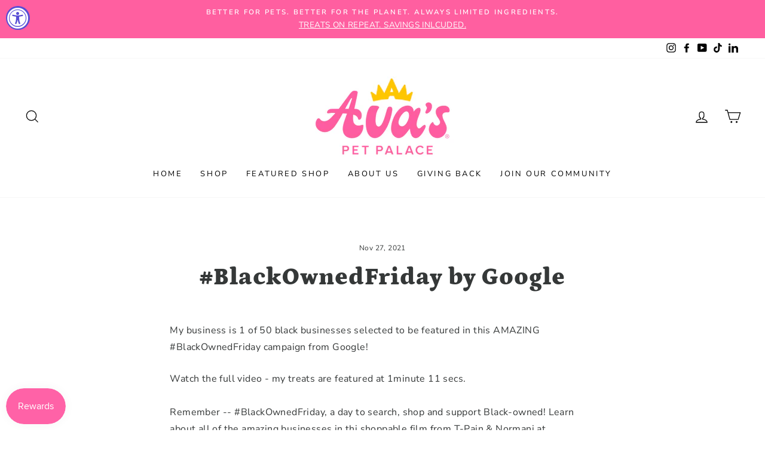

--- FILE ---
content_type: text/html; charset=utf-8
request_url: https://avaspetpalace.com/blogs/news/blackownedfriday-by-google
body_size: 52370
content:
<!doctype html>
<html class="no-js" lang="en" dir="ltr">
<head><!--Content in content_for_header -->
<!--LayoutHub-Embed--><link rel="stylesheet" type="text/css" href="data:text/css;base64," media="all">
<!--LH--><!--/LayoutHub-Embed--><meta charset="utf-8">
  <meta http-equiv="X-UA-Compatible" content="IE=edge,chrome=1">
  <meta name="viewport" content="width=device-width,initial-scale=1">
  <meta name="theme-color" content="#ff2680">
  <link rel="canonical" href="https://avaspetpalace.com/blogs/news/blackownedfriday-by-google">
  <link rel="preconnect" href="https://cdn.shopify.com">
  <link rel="preconnect" href="https://fonts.shopifycdn.com">
  <link rel="dns-prefetch" href="https://productreviews.shopifycdn.com">
  <link rel="dns-prefetch" href="https://ajax.googleapis.com">
  <link rel="dns-prefetch" href="https://maps.googleapis.com">
  <link rel="dns-prefetch" href="https://maps.gstatic.com"><link rel="shortcut icon" href="//avaspetpalace.com/cdn/shop/files/Ava_Logo-Favicon_32x32.jpg?v=1617141893" type="image/png" /><title>#BlackOwnedFriday by Google
&ndash; Ava&#39;s Pet Palace
</title>
<meta name="description" content="My business is 1 of 50 black businesses selected to be featured in this AMAZING #BlackOwnedFriday campaign from Google! Watch the full video - my treats are featured at 1minute 11 secs. Remember -- #BlackOwnedFriday, a day to search, shop and support Black-owned! Learn about all of the amazing businesses in thi shoppab"><meta property="og:site_name" content="Ava&#39;s Pet Palace">
  <meta property="og:url" content="https://avaspetpalace.com/blogs/news/blackownedfriday-by-google">
  <meta property="og:title" content="#BlackOwnedFriday by Google">
  <meta property="og:type" content="article">
  <meta property="og:description" content="My business is 1 of 50 black businesses selected to be featured in this AMAZING #BlackOwnedFriday campaign from Google!
Watch the full video - my treats are featured at 1minute 11 secs. Remember -- #BlackOwnedFriday, a day to search, shop and support Black-owned! Learn about all of the amazing businesses in thi shoppable film from T-Pain &amp; Normani at g.co/blackownedfriday. "><meta property="og:image" content="http://avaspetpalace.com/cdn/shop/articles/Ava_s_Black_Owned_Friday_1.png?v=1637993791">
    <meta property="og:image:secure_url" content="https://avaspetpalace.com/cdn/shop/articles/Ava_s_Black_Owned_Friday_1.png?v=1637993791">
    <meta property="og:image:width" content="1080">
    <meta property="og:image:height" content="1080"><meta name="twitter:site" content="@">
  <meta name="twitter:card" content="summary_large_image">
  <meta name="twitter:title" content="#BlackOwnedFriday by Google">
  <meta name="twitter:description" content="My business is 1 of 50 black businesses selected to be featured in this AMAZING #BlackOwnedFriday campaign from Google!
Watch the full video - my treats are featured at 1minute 11 secs. Remember -- #BlackOwnedFriday, a day to search, shop and support Black-owned! Learn about all of the amazing businesses in thi shoppable film from T-Pain &amp; Normani at g.co/blackownedfriday. ">
<style data-shopify>@font-face {
  font-family: Petrona;
  font-weight: 900;
  font-style: normal;
  font-display: swap;
  src: url("//avaspetpalace.com/cdn/fonts/petrona/petrona_n9.45dc7c900b80a31e32a4cdf33fb5c0c429861477.woff2") format("woff2"),
       url("//avaspetpalace.com/cdn/fonts/petrona/petrona_n9.485c82d8361911b992a949438edd253bf1e1bde6.woff") format("woff");
}

  @font-face {
  font-family: "Nunito Sans";
  font-weight: 400;
  font-style: normal;
  font-display: swap;
  src: url("//avaspetpalace.com/cdn/fonts/nunito_sans/nunitosans_n4.0276fe080df0ca4e6a22d9cb55aed3ed5ba6b1da.woff2") format("woff2"),
       url("//avaspetpalace.com/cdn/fonts/nunito_sans/nunitosans_n4.b4964bee2f5e7fd9c3826447e73afe2baad607b7.woff") format("woff");
}


  @font-face {
  font-family: "Nunito Sans";
  font-weight: 600;
  font-style: normal;
  font-display: swap;
  src: url("//avaspetpalace.com/cdn/fonts/nunito_sans/nunitosans_n6.6e9464eba570101a53130c8130a9e17a8eb55c21.woff2") format("woff2"),
       url("//avaspetpalace.com/cdn/fonts/nunito_sans/nunitosans_n6.25a0ac0c0a8a26038c7787054dd6058dfbc20fa8.woff") format("woff");
}

  @font-face {
  font-family: "Nunito Sans";
  font-weight: 400;
  font-style: italic;
  font-display: swap;
  src: url("//avaspetpalace.com/cdn/fonts/nunito_sans/nunitosans_i4.6e408730afac1484cf297c30b0e67c86d17fc586.woff2") format("woff2"),
       url("//avaspetpalace.com/cdn/fonts/nunito_sans/nunitosans_i4.c9b6dcbfa43622b39a5990002775a8381942ae38.woff") format("woff");
}

  @font-face {
  font-family: "Nunito Sans";
  font-weight: 600;
  font-style: italic;
  font-display: swap;
  src: url("//avaspetpalace.com/cdn/fonts/nunito_sans/nunitosans_i6.e62a4aa1de9af615155fca680231620b75369d24.woff2") format("woff2"),
       url("//avaspetpalace.com/cdn/fonts/nunito_sans/nunitosans_i6.84ec3dfef4c401afbcd538286a9d65b772072e4b.woff") format("woff");
}

</style><link href="//avaspetpalace.com/cdn/shop/t/8/assets/theme.css?v=143913685146180455611729828485" rel="stylesheet" type="text/css" media="all" />
<style data-shopify>:root {
    --typeHeaderPrimary: Petrona;
    --typeHeaderFallback: serif;
    --typeHeaderSize: 40px;
    --typeHeaderWeight: 900;
    --typeHeaderLineHeight: 1.2;
    --typeHeaderSpacing: 0.025em;

    --typeBasePrimary:"Nunito Sans";
    --typeBaseFallback:sans-serif;
    --typeBaseSize: 16px;
    --typeBaseWeight: 400;
    --typeBaseSpacing: 0.025em;
    --typeBaseLineHeight: 1.8;

    --typeCollectionTitle: 18px;

    --iconWeight: 3px;
    --iconLinecaps: miter;

    
      --buttonRadius: 50px;
    

    --colorGridOverlayOpacity: 0.0;
  }

  .placeholder-content {
    background-image: linear-gradient(100deg, rgba(0,0,0,0) 40%, rgba(0, 0, 0, 0.0) 63%, rgba(0,0,0,0) 79%);
  }</style><script>
    document.documentElement.className = document.documentElement.className.replace('no-js', 'js');

    window.theme = window.theme || {};
    theme.routes = {
      home: "/",
      cart: "/cart.js",
      cartAdd: "/cart/add.js",
      cartChange: "/cart/change.js"
    };
    theme.strings = {
      soldOut: "Sold Out",
      unavailable: "Unavailable",
      stockLabel: "Only [count] items in stock!",
      willNotShipUntil: "Will not ship until [date]",
      willBeInStockAfter: "Will be in stock after [date]",
      waitingForStock: "Inventory on the way",
      savePrice: "Save [saved_amount]",
      cartEmpty: "Your cart is currently empty.",
      cartTermsConfirmation: "You must agree with the terms and conditions of sales to check out"
    };
    theme.settings = {
      dynamicVariantsEnable: true,
      dynamicVariantType: "dropdown",
      cartType: "page",
      isCustomerTemplate: false,
      moneyFormat: "${{amount}}",
      saveType: "dollar",
      recentlyViewedEnabled: false,
      predictiveSearch: true,
      predictiveSearchType: "product,article,page,collection",
      inventoryThreshold: 10,
      quickView: true,
      themeName: 'Impulse',
      themeVersion: "4.0.2"
    };
  </script>

  <script>window.performance && window.performance.mark && window.performance.mark('shopify.content_for_header.start');</script><meta name="google-site-verification" content="cbqqtcNgMkoaPQJtDOcFdlRGm3_GpB2e8CkGyzRrwkc">
<meta id="shopify-digital-wallet" name="shopify-digital-wallet" content="/55089332422/digital_wallets/dialog">
<meta name="shopify-checkout-api-token" content="6024c8a4b02a0cee404249312fc8fe03">
<meta id="in-context-paypal-metadata" data-shop-id="55089332422" data-venmo-supported="false" data-environment="production" data-locale="en_US" data-paypal-v4="true" data-currency="USD">
<link rel="alternate" type="application/atom+xml" title="Feed" href="/blogs/news.atom" />
<script async="async" src="/checkouts/internal/preloads.js?locale=en-US"></script>
<link rel="preconnect" href="https://shop.app" crossorigin="anonymous">
<script async="async" src="https://shop.app/checkouts/internal/preloads.js?locale=en-US&shop_id=55089332422" crossorigin="anonymous"></script>
<script id="apple-pay-shop-capabilities" type="application/json">{"shopId":55089332422,"countryCode":"US","currencyCode":"USD","merchantCapabilities":["supports3DS"],"merchantId":"gid:\/\/shopify\/Shop\/55089332422","merchantName":"Ava's Pet Palace","requiredBillingContactFields":["postalAddress","email"],"requiredShippingContactFields":["postalAddress","email"],"shippingType":"shipping","supportedNetworks":["visa","masterCard","amex","discover","elo","jcb"],"total":{"type":"pending","label":"Ava's Pet Palace","amount":"1.00"},"shopifyPaymentsEnabled":true,"supportsSubscriptions":true}</script>
<script id="shopify-features" type="application/json">{"accessToken":"6024c8a4b02a0cee404249312fc8fe03","betas":["rich-media-storefront-analytics"],"domain":"avaspetpalace.com","predictiveSearch":true,"shopId":55089332422,"locale":"en"}</script>
<script>var Shopify = Shopify || {};
Shopify.shop = "ava-pet-palace.myshopify.com";
Shopify.locale = "en";
Shopify.currency = {"active":"USD","rate":"1.0"};
Shopify.country = "US";
Shopify.theme = {"name":"New Brand_Ava's Pet Pa...","id":121624035526,"schema_name":"Impulse","schema_version":"4.0.2","theme_store_id":857,"role":"main"};
Shopify.theme.handle = "null";
Shopify.theme.style = {"id":null,"handle":null};
Shopify.cdnHost = "avaspetpalace.com/cdn";
Shopify.routes = Shopify.routes || {};
Shopify.routes.root = "/";</script>
<script type="module">!function(o){(o.Shopify=o.Shopify||{}).modules=!0}(window);</script>
<script>!function(o){function n(){var o=[];function n(){o.push(Array.prototype.slice.apply(arguments))}return n.q=o,n}var t=o.Shopify=o.Shopify||{};t.loadFeatures=n(),t.autoloadFeatures=n()}(window);</script>
<script>
  window.ShopifyPay = window.ShopifyPay || {};
  window.ShopifyPay.apiHost = "shop.app\/pay";
  window.ShopifyPay.redirectState = null;
</script>
<script id="shop-js-analytics" type="application/json">{"pageType":"article"}</script>
<script defer="defer" async type="module" src="//avaspetpalace.com/cdn/shopifycloud/shop-js/modules/v2/client.init-shop-cart-sync_BT-GjEfc.en.esm.js"></script>
<script defer="defer" async type="module" src="//avaspetpalace.com/cdn/shopifycloud/shop-js/modules/v2/chunk.common_D58fp_Oc.esm.js"></script>
<script defer="defer" async type="module" src="//avaspetpalace.com/cdn/shopifycloud/shop-js/modules/v2/chunk.modal_xMitdFEc.esm.js"></script>
<script type="module">
  await import("//avaspetpalace.com/cdn/shopifycloud/shop-js/modules/v2/client.init-shop-cart-sync_BT-GjEfc.en.esm.js");
await import("//avaspetpalace.com/cdn/shopifycloud/shop-js/modules/v2/chunk.common_D58fp_Oc.esm.js");
await import("//avaspetpalace.com/cdn/shopifycloud/shop-js/modules/v2/chunk.modal_xMitdFEc.esm.js");

  window.Shopify.SignInWithShop?.initShopCartSync?.({"fedCMEnabled":true,"windoidEnabled":true});

</script>
<script>
  window.Shopify = window.Shopify || {};
  if (!window.Shopify.featureAssets) window.Shopify.featureAssets = {};
  window.Shopify.featureAssets['shop-js'] = {"shop-cart-sync":["modules/v2/client.shop-cart-sync_DZOKe7Ll.en.esm.js","modules/v2/chunk.common_D58fp_Oc.esm.js","modules/v2/chunk.modal_xMitdFEc.esm.js"],"init-fed-cm":["modules/v2/client.init-fed-cm_B6oLuCjv.en.esm.js","modules/v2/chunk.common_D58fp_Oc.esm.js","modules/v2/chunk.modal_xMitdFEc.esm.js"],"shop-cash-offers":["modules/v2/client.shop-cash-offers_D2sdYoxE.en.esm.js","modules/v2/chunk.common_D58fp_Oc.esm.js","modules/v2/chunk.modal_xMitdFEc.esm.js"],"shop-login-button":["modules/v2/client.shop-login-button_QeVjl5Y3.en.esm.js","modules/v2/chunk.common_D58fp_Oc.esm.js","modules/v2/chunk.modal_xMitdFEc.esm.js"],"pay-button":["modules/v2/client.pay-button_DXTOsIq6.en.esm.js","modules/v2/chunk.common_D58fp_Oc.esm.js","modules/v2/chunk.modal_xMitdFEc.esm.js"],"shop-button":["modules/v2/client.shop-button_DQZHx9pm.en.esm.js","modules/v2/chunk.common_D58fp_Oc.esm.js","modules/v2/chunk.modal_xMitdFEc.esm.js"],"avatar":["modules/v2/client.avatar_BTnouDA3.en.esm.js"],"init-windoid":["modules/v2/client.init-windoid_CR1B-cfM.en.esm.js","modules/v2/chunk.common_D58fp_Oc.esm.js","modules/v2/chunk.modal_xMitdFEc.esm.js"],"init-shop-for-new-customer-accounts":["modules/v2/client.init-shop-for-new-customer-accounts_C_vY_xzh.en.esm.js","modules/v2/client.shop-login-button_QeVjl5Y3.en.esm.js","modules/v2/chunk.common_D58fp_Oc.esm.js","modules/v2/chunk.modal_xMitdFEc.esm.js"],"init-shop-email-lookup-coordinator":["modules/v2/client.init-shop-email-lookup-coordinator_BI7n9ZSv.en.esm.js","modules/v2/chunk.common_D58fp_Oc.esm.js","modules/v2/chunk.modal_xMitdFEc.esm.js"],"init-shop-cart-sync":["modules/v2/client.init-shop-cart-sync_BT-GjEfc.en.esm.js","modules/v2/chunk.common_D58fp_Oc.esm.js","modules/v2/chunk.modal_xMitdFEc.esm.js"],"shop-toast-manager":["modules/v2/client.shop-toast-manager_DiYdP3xc.en.esm.js","modules/v2/chunk.common_D58fp_Oc.esm.js","modules/v2/chunk.modal_xMitdFEc.esm.js"],"init-customer-accounts":["modules/v2/client.init-customer-accounts_D9ZNqS-Q.en.esm.js","modules/v2/client.shop-login-button_QeVjl5Y3.en.esm.js","modules/v2/chunk.common_D58fp_Oc.esm.js","modules/v2/chunk.modal_xMitdFEc.esm.js"],"init-customer-accounts-sign-up":["modules/v2/client.init-customer-accounts-sign-up_iGw4briv.en.esm.js","modules/v2/client.shop-login-button_QeVjl5Y3.en.esm.js","modules/v2/chunk.common_D58fp_Oc.esm.js","modules/v2/chunk.modal_xMitdFEc.esm.js"],"shop-follow-button":["modules/v2/client.shop-follow-button_CqMgW2wH.en.esm.js","modules/v2/chunk.common_D58fp_Oc.esm.js","modules/v2/chunk.modal_xMitdFEc.esm.js"],"checkout-modal":["modules/v2/client.checkout-modal_xHeaAweL.en.esm.js","modules/v2/chunk.common_D58fp_Oc.esm.js","modules/v2/chunk.modal_xMitdFEc.esm.js"],"shop-login":["modules/v2/client.shop-login_D91U-Q7h.en.esm.js","modules/v2/chunk.common_D58fp_Oc.esm.js","modules/v2/chunk.modal_xMitdFEc.esm.js"],"lead-capture":["modules/v2/client.lead-capture_BJmE1dJe.en.esm.js","modules/v2/chunk.common_D58fp_Oc.esm.js","modules/v2/chunk.modal_xMitdFEc.esm.js"],"payment-terms":["modules/v2/client.payment-terms_Ci9AEqFq.en.esm.js","modules/v2/chunk.common_D58fp_Oc.esm.js","modules/v2/chunk.modal_xMitdFEc.esm.js"]};
</script>
<script>(function() {
  var isLoaded = false;
  function asyncLoad() {
    if (isLoaded) return;
    isLoaded = true;
    var urls = ["https:\/\/loox.io\/widget\/4yWxTES6U9\/loox.1619285407577.js?shop=ava-pet-palace.myshopify.com","https:\/\/static.rechargecdn.com\/assets\/js\/widget.min.js?shop=ava-pet-palace.myshopify.com","https:\/\/accessibly.app\/public\/widget\/run.js?shop=ava-pet-palace.myshopify.com","https:\/\/js.smile.io\/v1\/smile-shopify.js?shop=ava-pet-palace.myshopify.com","\/\/cdn.shopify.com\/proxy\/014dee5b88d7acb41ba7f6ee89d860bfcac22d77fddcf1b6520d33b1f80d1a3c\/static.cdn.printful.com\/static\/js\/external\/shopify-product-customizer.js?v=0.28\u0026shop=ava-pet-palace.myshopify.com\u0026sp-cache-control=cHVibGljLCBtYXgtYWdlPTkwMA","https:\/\/assets.dailydeals.ai\/js\/deal-brain.js?shop=ava-pet-palace.myshopify.com","\/\/d1liekpayvooaz.cloudfront.net\/apps\/uploadery\/uploadery.js?shop=ava-pet-palace.myshopify.com","https:\/\/app.layouthub.com\/shopify\/layouthub.js?shop=ava-pet-palace.myshopify.com","https:\/\/cdn.nfcube.com\/tiktok-c30ffa5943d349779eb1ddcf0bbceee5.js?shop=ava-pet-palace.myshopify.com","https:\/\/storage.nfcube.com\/instafeed-56b4022dff863d46dff67fe886bc2d3a.js?shop=ava-pet-palace.myshopify.com"];
    for (var i = 0; i < urls.length; i++) {
      var s = document.createElement('script');
      s.type = 'text/javascript';
      s.async = true;
      s.src = urls[i];
      var x = document.getElementsByTagName('script')[0];
      x.parentNode.insertBefore(s, x);
    }
  };
  if(window.attachEvent) {
    window.attachEvent('onload', asyncLoad);
  } else {
    window.addEventListener('load', asyncLoad, false);
  }
})();</script>
<script id="__st">var __st={"a":55089332422,"offset":-21600,"reqid":"0dba1c80-7eb8-4b81-b326-14b5663332d8-1769094811","pageurl":"avaspetpalace.com\/blogs\/news\/blackownedfriday-by-google","s":"articles-557294059718","u":"705518146d2e","p":"article","rtyp":"article","rid":557294059718};</script>
<script>window.ShopifyPaypalV4VisibilityTracking = true;</script>
<script id="captcha-bootstrap">!function(){'use strict';const t='contact',e='account',n='new_comment',o=[[t,t],['blogs',n],['comments',n],[t,'customer']],c=[[e,'customer_login'],[e,'guest_login'],[e,'recover_customer_password'],[e,'create_customer']],r=t=>t.map((([t,e])=>`form[action*='/${t}']:not([data-nocaptcha='true']) input[name='form_type'][value='${e}']`)).join(','),a=t=>()=>t?[...document.querySelectorAll(t)].map((t=>t.form)):[];function s(){const t=[...o],e=r(t);return a(e)}const i='password',u='form_key',d=['recaptcha-v3-token','g-recaptcha-response','h-captcha-response',i],f=()=>{try{return window.sessionStorage}catch{return}},m='__shopify_v',_=t=>t.elements[u];function p(t,e,n=!1){try{const o=window.sessionStorage,c=JSON.parse(o.getItem(e)),{data:r}=function(t){const{data:e,action:n}=t;return t[m]||n?{data:e,action:n}:{data:t,action:n}}(c);for(const[e,n]of Object.entries(r))t.elements[e]&&(t.elements[e].value=n);n&&o.removeItem(e)}catch(o){console.error('form repopulation failed',{error:o})}}const l='form_type',E='cptcha';function T(t){t.dataset[E]=!0}const w=window,h=w.document,L='Shopify',v='ce_forms',y='captcha';let A=!1;((t,e)=>{const n=(g='f06e6c50-85a8-45c8-87d0-21a2b65856fe',I='https://cdn.shopify.com/shopifycloud/storefront-forms-hcaptcha/ce_storefront_forms_captcha_hcaptcha.v1.5.2.iife.js',D={infoText:'Protected by hCaptcha',privacyText:'Privacy',termsText:'Terms'},(t,e,n)=>{const o=w[L][v],c=o.bindForm;if(c)return c(t,g,e,D).then(n);var r;o.q.push([[t,g,e,D],n]),r=I,A||(h.body.append(Object.assign(h.createElement('script'),{id:'captcha-provider',async:!0,src:r})),A=!0)});var g,I,D;w[L]=w[L]||{},w[L][v]=w[L][v]||{},w[L][v].q=[],w[L][y]=w[L][y]||{},w[L][y].protect=function(t,e){n(t,void 0,e),T(t)},Object.freeze(w[L][y]),function(t,e,n,w,h,L){const[v,y,A,g]=function(t,e,n){const i=e?o:[],u=t?c:[],d=[...i,...u],f=r(d),m=r(i),_=r(d.filter((([t,e])=>n.includes(e))));return[a(f),a(m),a(_),s()]}(w,h,L),I=t=>{const e=t.target;return e instanceof HTMLFormElement?e:e&&e.form},D=t=>v().includes(t);t.addEventListener('submit',(t=>{const e=I(t);if(!e)return;const n=D(e)&&!e.dataset.hcaptchaBound&&!e.dataset.recaptchaBound,o=_(e),c=g().includes(e)&&(!o||!o.value);(n||c)&&t.preventDefault(),c&&!n&&(function(t){try{if(!f())return;!function(t){const e=f();if(!e)return;const n=_(t);if(!n)return;const o=n.value;o&&e.removeItem(o)}(t);const e=Array.from(Array(32),(()=>Math.random().toString(36)[2])).join('');!function(t,e){_(t)||t.append(Object.assign(document.createElement('input'),{type:'hidden',name:u})),t.elements[u].value=e}(t,e),function(t,e){const n=f();if(!n)return;const o=[...t.querySelectorAll(`input[type='${i}']`)].map((({name:t})=>t)),c=[...d,...o],r={};for(const[a,s]of new FormData(t).entries())c.includes(a)||(r[a]=s);n.setItem(e,JSON.stringify({[m]:1,action:t.action,data:r}))}(t,e)}catch(e){console.error('failed to persist form',e)}}(e),e.submit())}));const S=(t,e)=>{t&&!t.dataset[E]&&(n(t,e.some((e=>e===t))),T(t))};for(const o of['focusin','change'])t.addEventListener(o,(t=>{const e=I(t);D(e)&&S(e,y())}));const B=e.get('form_key'),M=e.get(l),P=B&&M;t.addEventListener('DOMContentLoaded',(()=>{const t=y();if(P)for(const e of t)e.elements[l].value===M&&p(e,B);[...new Set([...A(),...v().filter((t=>'true'===t.dataset.shopifyCaptcha))])].forEach((e=>S(e,t)))}))}(h,new URLSearchParams(w.location.search),n,t,e,['guest_login'])})(!0,!0)}();</script>
<script integrity="sha256-4kQ18oKyAcykRKYeNunJcIwy7WH5gtpwJnB7kiuLZ1E=" data-source-attribution="shopify.loadfeatures" defer="defer" src="//avaspetpalace.com/cdn/shopifycloud/storefront/assets/storefront/load_feature-a0a9edcb.js" crossorigin="anonymous"></script>
<script crossorigin="anonymous" defer="defer" src="//avaspetpalace.com/cdn/shopifycloud/storefront/assets/shopify_pay/storefront-65b4c6d7.js?v=20250812"></script>
<script data-source-attribution="shopify.dynamic_checkout.dynamic.init">var Shopify=Shopify||{};Shopify.PaymentButton=Shopify.PaymentButton||{isStorefrontPortableWallets:!0,init:function(){window.Shopify.PaymentButton.init=function(){};var t=document.createElement("script");t.src="https://avaspetpalace.com/cdn/shopifycloud/portable-wallets/latest/portable-wallets.en.js",t.type="module",document.head.appendChild(t)}};
</script>
<script data-source-attribution="shopify.dynamic_checkout.buyer_consent">
  function portableWalletsHideBuyerConsent(e){var t=document.getElementById("shopify-buyer-consent"),n=document.getElementById("shopify-subscription-policy-button");t&&n&&(t.classList.add("hidden"),t.setAttribute("aria-hidden","true"),n.removeEventListener("click",e))}function portableWalletsShowBuyerConsent(e){var t=document.getElementById("shopify-buyer-consent"),n=document.getElementById("shopify-subscription-policy-button");t&&n&&(t.classList.remove("hidden"),t.removeAttribute("aria-hidden"),n.addEventListener("click",e))}window.Shopify?.PaymentButton&&(window.Shopify.PaymentButton.hideBuyerConsent=portableWalletsHideBuyerConsent,window.Shopify.PaymentButton.showBuyerConsent=portableWalletsShowBuyerConsent);
</script>
<script data-source-attribution="shopify.dynamic_checkout.cart.bootstrap">document.addEventListener("DOMContentLoaded",(function(){function t(){return document.querySelector("shopify-accelerated-checkout-cart, shopify-accelerated-checkout")}if(t())Shopify.PaymentButton.init();else{new MutationObserver((function(e,n){t()&&(Shopify.PaymentButton.init(),n.disconnect())})).observe(document.body,{childList:!0,subtree:!0})}}));
</script>
<link id="shopify-accelerated-checkout-styles" rel="stylesheet" media="screen" href="https://avaspetpalace.com/cdn/shopifycloud/portable-wallets/latest/accelerated-checkout-backwards-compat.css" crossorigin="anonymous">
<style id="shopify-accelerated-checkout-cart">
        #shopify-buyer-consent {
  margin-top: 1em;
  display: inline-block;
  width: 100%;
}

#shopify-buyer-consent.hidden {
  display: none;
}

#shopify-subscription-policy-button {
  background: none;
  border: none;
  padding: 0;
  text-decoration: underline;
  font-size: inherit;
  cursor: pointer;
}

#shopify-subscription-policy-button::before {
  box-shadow: none;
}

      </style>

<script>window.performance && window.performance.mark && window.performance.mark('shopify.content_for_header.end');</script>

  <script src="//avaspetpalace.com/cdn/shop/t/8/assets/vendor-scripts-v8.js" defer="defer"></script><script src="//avaspetpalace.com/cdn/shop/t/8/assets/theme.min.js?v=140175062032878451051618005748" defer="defer"></script><script>var loox_global_hash = '1769047042987';</script><script>var loox_pop_active = true;var loox_pop_display = {"home_page":false,"product_page":true,"cart_page":false,"other_pages":false};</script><style>.loox-reviews-default { max-width: 1200px; margin: 0 auto; }.loox-rating .loox-icon { color:#ffc200; }
:root { --lxs-rating-icon-color: #ffc200; }</style><svg xmlns="http://www.w3.org/2000/svg" style="display: none" id="loox-rating-icon-svg-store">
	<defs>
		<clipPath id="looxicons-rating-icon-fill_paw-fill__a">
			<path d="M0 0h24v24H0z" />
		</clipPath>

		<clipPath id="looxicons-rating-icon-line_paw-line__a">
			<path d="M0 0h24v24H0z" />
		</clipPath>
	</defs>
	<symbol id="looxicons-rating-icon-fill" viewBox="0 0 24 24" fill="currentcolor">
		<g clip-path="url(#paw-fill__a)">
			<path
				d="M11.996 10.677c-4.513 0-9.285 6.356-9.285 9.762 0 1.811 1.247 3.07 3.026 3.07.846 0 1.735-.26 2.766-.575 1.204-.358 2.57-.76 3.905-.76 1.334 0 2.625.434 3.644.781.868.293 1.617.554 2.387.554 1.377 0 2.852-.966 2.852-3.07 0-3.417-4.772-9.762-9.285-9.762h-.01ZM3.59 4.386c-.24 0-.478.021-.706.075C1.778 4.701.867 5.471.38 6.587a4.892 4.892 0 0 0-.26 2.962c.455 2.104 2.06 3.568 3.904 3.568.239 0 .477-.022.705-.076 2.072-.444 3.287-2.679 2.766-5.087C7.04 5.85 5.434 4.386 3.59 4.386Zm16.953.141c-1.41 0-2.831.835-3.699 2.18-1.334 2.071-.987 4.588.792 5.738a3.372 3.372 0 0 0 1.855.542c1.41 0 2.83-.835 3.698-2.18 1.335-2.072.988-4.588-.791-5.738a3.372 3.372 0 0 0-1.855-.542ZM11.92.491c-2.115 0-3.775 1.931-3.775 4.393 0 2.463 1.66 4.393 3.775 4.393s3.774-1.93 3.774-4.393c0-2.462-1.66-4.393-3.774-4.393Z"
			/>
		</g>
	</symbol>
	<symbol id="looxicons-rating-icon-line" viewBox="0 0 24 24" fill="currentcolor">
		<g clip-path="url(#paw-line__a)">
			<path
				d="M11.996 12.846c3.243 0 7.115 5.337 7.115 7.593 0 .662-.238.9-.683.9-1.063 0-3.254-1.334-6.03-1.334-2.778 0-5.37 1.334-6.66 1.334-.543 0-.858-.238-.858-.9 0-2.256 3.873-7.593 7.116-7.593Zm0-2.17c-4.512 0-9.285 6.357-9.285 9.763 0 1.811 1.247 3.07 3.026 3.07.846 0 1.736-.26 2.766-.575 1.204-.358 2.57-.76 3.905-.76 1.334 0 2.625.434 3.644.781.868.293 1.617.554 2.387.554 1.377 0 2.853-.966 2.853-3.07 0-3.417-4.773-9.762-9.285-9.762h-.011ZM3.59 6.555c.78 0 1.55.77 1.79 1.855.26 1.204-.24 2.32-1.096 2.505-.087.022-.163.022-.25.022-.78 0-1.55-.77-1.79-1.855-.26-1.204.24-2.321 1.096-2.505.087-.022.163-.022.25-.022Zm0-2.17c-.24 0-.478.022-.706.076C1.778 4.701.867 5.471.38 6.587a4.892 4.892 0 0 0-.26 2.962c.455 2.104 2.06 3.568 3.904 3.568.239 0 .478-.022.705-.076 2.072-.444 3.287-2.679 2.766-5.087C7.04 5.85 5.434 4.386 3.59 4.386Zm16.953 2.311c.25 0 .477.065.684.195.748.477.813 1.703.14 2.734-.488.748-1.214 1.193-1.876 1.193-.25 0-.477-.065-.683-.196-.749-.477-.814-1.703-.141-2.733.488-.748 1.214-1.193 1.876-1.193Zm0-2.17c-1.41 0-2.83.836-3.699 2.18-1.334 2.072-.987 4.589.792 5.739a3.371 3.371 0 0 0 1.855.542c1.41 0 2.831-.835 3.699-2.18 1.334-2.072.987-4.588-.792-5.738a3.372 3.372 0 0 0-1.855-.542ZM11.92 2.66c.89 0 1.605.999 1.605 2.224 0 1.226-.716 2.224-1.605 2.224-.89 0-1.605-.998-1.605-2.224 0-1.225.715-2.223 1.605-2.223Zm0-2.169c-2.115 0-3.775 1.931-3.775 4.393 0 2.463 1.66 4.393 3.775 4.393s3.775-1.93 3.775-4.393c0-2.462-1.66-4.393-3.775-4.393Z"
			/>
		</g>
	</symbol>
	<defs>
		<style>
			.lx-icon-fill {
				--lx-fill-width: calc(100% - var(--lx-rating-percent, 0%));
				clip-path: inset(0 var(--lx-fill-width, 0) 0 0);
			}
			.lx-icon-line {
				clip-path: inset(0 0 0 var(--lx-rating-percent, 0%));
			}
			[data-lx-fill='empty'] {
				--lx-rating-percent: 0%;
			}
			[data-lx-fill='half'] {
				--lx-rating-percent: 50%;
			}
			[data-lx-fill='full'] {
				--lx-rating-percent: 100%;
			}
		</style>

		<g id="looxicons-rating-icon">
			<use href="#looxicons-rating-icon-line" class="lx-icon-line"></use>
			<use href="#looxicons-rating-icon-fill" class="lx-icon-fill"></use>
		</g>
	</defs>
</svg>

  
<!-- Facebook Pixel Code -->
<script>
!function(f,b,e,v,n,t,s)
{if(f.fbq)return;n=f.fbq=function(){n.callMethod?
n.callMethod.apply(n,arguments):n.queue.push(arguments)};
if(!f._fbq)f._fbq=n;n.push=n;n.loaded=!0;n.version='2.0';
n.queue=[];t=b.createElement(e);t.async=!0;
t.src=v;s=b.getElementsByTagName(e)[0];
s.parentNode.insertBefore(t,s)}(window, document,'script',
'https://connect.facebook.net/en_US/fbevents.js');
fbq('init', '521493135652313');
fbq('track', 'PageView');
</script>
<noscript><img height="1" width="1" style="display:none"
src="https://www.facebook.com/tr?id=521493135652313&ev=PageView&noscript=1"
/></noscript>
<!-- End Facebook Pixel Code -->  
  
<link href="//avaspetpalace.com/cdn/shop/t/8/assets/daily-deals.scss?v=87371846545792394531696822903" rel="stylesheet" type="text/css" media="all" />
<!-- BEGIN app block: shopify://apps/triplewhale/blocks/triple_pixel_snippet/483d496b-3f1a-4609-aea7-8eee3b6b7a2a --><link rel='preconnect dns-prefetch' href='https://api.config-security.com/' crossorigin />
<link rel='preconnect dns-prefetch' href='https://conf.config-security.com/' crossorigin />
<script>
/* >> TriplePixel :: start*/
window.TriplePixelData={TripleName:"ava-pet-palace.myshopify.com",ver:"2.16",plat:"SHOPIFY",isHeadless:false,src:'SHOPIFY_EXT',product:{id:"",name:``,price:"",variant:""},search:"",collection:"",cart:"page",template:"article",curr:"USD" || "USD"},function(W,H,A,L,E,_,B,N){function O(U,T,P,H,R){void 0===R&&(R=!1),H=new XMLHttpRequest,P?(H.open("POST",U,!0),H.setRequestHeader("Content-Type","text/plain")):H.open("GET",U,!0),H.send(JSON.stringify(P||{})),H.onreadystatechange=function(){4===H.readyState&&200===H.status?(R=H.responseText,U.includes("/first")?eval(R):P||(N[B]=R)):(299<H.status||H.status<200)&&T&&!R&&(R=!0,O(U,T-1,P))}}if(N=window,!N[H+"sn"]){N[H+"sn"]=1,L=function(){return Date.now().toString(36)+"_"+Math.random().toString(36)};try{A.setItem(H,1+(0|A.getItem(H)||0)),(E=JSON.parse(A.getItem(H+"U")||"[]")).push({u:location.href,r:document.referrer,t:Date.now(),id:L()}),A.setItem(H+"U",JSON.stringify(E))}catch(e){}var i,m,p;A.getItem('"!nC`')||(_=A,A=N,A[H]||(E=A[H]=function(t,e,i){return void 0===i&&(i=[]),"State"==t?E.s:(W=L(),(E._q=E._q||[]).push([W,t,e].concat(i)),W)},E.s="Installed",E._q=[],E.ch=W,B="configSecurityConfModel",N[B]=1,O("https://conf.config-security.com/model",5),i=L(),m=A[atob("c2NyZWVu")],_.setItem("di_pmt_wt",i),p={id:i,action:"profile",avatar:_.getItem("auth-security_rand_salt_"),time:m[atob("d2lkdGg=")]+":"+m[atob("aGVpZ2h0")],host:A.TriplePixelData.TripleName,plat:A.TriplePixelData.plat,url:window.location.href.slice(0,500),ref:document.referrer,ver:A.TriplePixelData.ver},O("https://api.config-security.com/event",5,p),O("https://api.config-security.com/first?host=".concat(p.host,"&plat=").concat(p.plat),5)))}}("","TriplePixel",localStorage);
/* << TriplePixel :: end*/
</script>



<!-- END app block --><!-- BEGIN app block: shopify://apps/monster-cart-upsell-free-gifts/blocks/app-embed/a1b8e58a-bf1d-4e0f-8768-a387c3f643c0 --><script>  
  window.mu_version = 1.8
  
    window.mu_currencies = [{"name": "United States Dollar", "iso_code": "USD", "symbol": "$"},];
    window.mu_origin = 'avaspetpalace.com';
    window.mu_myshopify_domain = 'ava-pet-palace.myshopify.com';
    window.mu_cart_currency= 'USD';
    window.mu_cart_items = [];
    window.mu_money_format = '${{amount}}';
    
    
    
    
    
    window.show_item_properties = true
    
    
    
    
    window.mu_disable_klaviyo_tracking = true
    
    
    window.mu_bag_selector = [];
    
    
    window.mu_hide_when_opened = "";
    
</script>
  <link rel="stylesheet"  href="https://cdnjs.cloudflare.com/ajax/libs/slick-carousel/1.6.0/slick.min.css" />
  <link rel="stylesheet" href="https://cdnjs.cloudflare.com/ajax/libs/slick-carousel/1.6.0/slick-theme.min.css" /><script>
    // custom code here
</script>
  <script>console.log("%cMU: Version 1 in use", "color: white; background: #dc3545; padding: 2px 6px; border-radius: 3px;");</script>
  <script async src="https://cdn.shopify.com/extensions/019b8c0a-9b7a-7f32-ba3d-a373967f46fb/monster-upsells-v2-689/assets/webfont.js"></script>
  
    <link href="https://cdn.shopify.com/extensions/019b8c0a-9b7a-7f32-ba3d-a373967f46fb/monster-upsells-v2-689/assets/cart.css" rel="stylesheet">
    <script type="text/javascript">
      window.assetsPath = "https://cdn.shopify.com/extensions/019b8c0a-9b7a-7f32-ba3d-a373967f46fb/monster-upsells-v2-689/assets/cart_renderer.js".split("cart_renderer.js")[0]
    </script>
    <script async src="https://cdn.shopify.com/extensions/019b8c0a-9b7a-7f32-ba3d-a373967f46fb/monster-upsells-v2-689/assets/cart_renderer.js"></script>
  



<!-- END app block --><!-- BEGIN app block: shopify://apps/klaviyo-email-marketing-sms/blocks/klaviyo-onsite-embed/2632fe16-c075-4321-a88b-50b567f42507 -->












  <script async src="https://static.klaviyo.com/onsite/js/TYn63T/klaviyo.js?company_id=TYn63T"></script>
  <script>!function(){if(!window.klaviyo){window._klOnsite=window._klOnsite||[];try{window.klaviyo=new Proxy({},{get:function(n,i){return"push"===i?function(){var n;(n=window._klOnsite).push.apply(n,arguments)}:function(){for(var n=arguments.length,o=new Array(n),w=0;w<n;w++)o[w]=arguments[w];var t="function"==typeof o[o.length-1]?o.pop():void 0,e=new Promise((function(n){window._klOnsite.push([i].concat(o,[function(i){t&&t(i),n(i)}]))}));return e}}})}catch(n){window.klaviyo=window.klaviyo||[],window.klaviyo.push=function(){var n;(n=window._klOnsite).push.apply(n,arguments)}}}}();</script>

  




  <script>
    window.klaviyoReviewsProductDesignMode = false
  </script>



  <!-- BEGIN app snippet: customer-hub-data --><script>
  if (!window.customerHub) {
    window.customerHub = {};
  }
  window.customerHub.storefrontRoutes = {
    login: "/account/login?return_url=%2F%23k-hub",
    register: "/account/register?return_url=%2F%23k-hub",
    logout: "/account/logout",
    profile: "/account",
    addresses: "/account/addresses",
  };
  
  window.customerHub.userId = null;
  
  window.customerHub.storeDomain = "ava-pet-palace.myshopify.com";

  

  
    window.customerHub.storeLocale = {
        currentLanguage: 'en',
        currentCountry: 'US',
        availableLanguages: [
          
            {
              iso_code: 'en',
              endonym_name: 'English'
            }
          
        ],
        availableCountries: [
          
            {
              iso_code: 'CA',
              name: 'Canada',
              currency_code: 'USD'
            },
          
            {
              iso_code: 'US',
              name: 'United States',
              currency_code: 'USD'
            }
          
        ]
    };
  
</script>
<!-- END app snippet -->



  <!-- BEGIN app snippet: customer-hub-replace-links -->
<script>
  function replaceAccountLinks() {
    const selector =
      'a[href$="/account/login"], a[href$="/account"], a[href^="https://shopify.com/"][href*="/account"], a[href*="/customer_identity/redirect"], a[href*="/customer_authentication/redirect"], a[href$="/account';
    const accountLinksNodes = document.querySelectorAll(selector);
    for (const node of accountLinksNodes) {
      const ignore = node.dataset.kHubIgnore !== undefined && node.dataset.kHubIgnore !== 'false';
      if (!ignore) {
        // Any login links to Shopify's account system, point them at the customer hub instead.
        node.href = '#k-hub';
        /**
         * There are some themes which apply a page transition on every click of an anchor tag (usually a fade-out) that's supposed to be faded back in when the next page loads.
         * However, since clicking the k-hub link doesn't trigger a page load, the page gets stuck on a blank screen.
         * Luckily, these themes usually have a className you can add to links to skip the transition.
         * Let's hope that all such themes are consistent/copy each other and just proactively add those classNames when we replace the link.
         **/
        node.classList.add('no-transition', 'js-no-transition');
      }
    }
  }

  
    if (document.readyState === 'complete') {
      replaceAccountLinks();
    } else {
      const controller = new AbortController();
      document.addEventListener(
        'readystatechange',
        () => {
          replaceAccountLinks(); // try to replace links both during `interactive` state and `complete` state
          if (document.readyState === 'complete') {
            // readystatechange can fire with "complete" multiple times per page load, so make sure we're not duplicating effort
            // by removing the listener afterwards.
            controller.abort();
          }
        },
        { signal: controller.signal },
      );
    }
  
</script>
<!-- END app snippet -->



<!-- END app block --><script src="https://cdn.shopify.com/extensions/019be01d-014d-743a-ac5b-03424fbd0478/appatticserver-376/assets/giftBoxLogicv1.js" type="text/javascript" defer="defer"></script>
<link href="https://cdn.shopify.com/extensions/019be01d-014d-743a-ac5b-03424fbd0478/appatticserver-376/assets/giftBoxv1.css" rel="stylesheet" type="text/css" media="all">
<script src="https://cdn.shopify.com/extensions/019a0131-ca1b-7172-a6b1-2fadce39ca6e/accessibly-28/assets/acc-main.js" type="text/javascript" defer="defer"></script>
<script src="https://cdn.shopify.com/extensions/019bdd7a-c110-7969-8f1c-937dfc03ea8a/smile-io-272/assets/smile-loader.js" type="text/javascript" defer="defer"></script>
<script src="https://cdn.shopify.com/extensions/019aa1c0-00f0-76ef-9849-4a8b12c694ce/make-an-offer-63/assets/magical-make-an-offer.js" type="text/javascript" defer="defer"></script>
<link href="https://cdn.shopify.com/extensions/019aa1c0-00f0-76ef-9849-4a8b12c694ce/make-an-offer-63/assets/magical-make-an-offer.css" rel="stylesheet" type="text/css" media="all">
<link href="https://monorail-edge.shopifysvc.com" rel="dns-prefetch">
<script>(function(){if ("sendBeacon" in navigator && "performance" in window) {try {var session_token_from_headers = performance.getEntriesByType('navigation')[0].serverTiming.find(x => x.name == '_s').description;} catch {var session_token_from_headers = undefined;}var session_cookie_matches = document.cookie.match(/_shopify_s=([^;]*)/);var session_token_from_cookie = session_cookie_matches && session_cookie_matches.length === 2 ? session_cookie_matches[1] : "";var session_token = session_token_from_headers || session_token_from_cookie || "";function handle_abandonment_event(e) {var entries = performance.getEntries().filter(function(entry) {return /monorail-edge.shopifysvc.com/.test(entry.name);});if (!window.abandonment_tracked && entries.length === 0) {window.abandonment_tracked = true;var currentMs = Date.now();var navigation_start = performance.timing.navigationStart;var payload = {shop_id: 55089332422,url: window.location.href,navigation_start,duration: currentMs - navigation_start,session_token,page_type: "article"};window.navigator.sendBeacon("https://monorail-edge.shopifysvc.com/v1/produce", JSON.stringify({schema_id: "online_store_buyer_site_abandonment/1.1",payload: payload,metadata: {event_created_at_ms: currentMs,event_sent_at_ms: currentMs}}));}}window.addEventListener('pagehide', handle_abandonment_event);}}());</script>
<script id="web-pixels-manager-setup">(function e(e,d,r,n,o){if(void 0===o&&(o={}),!Boolean(null===(a=null===(i=window.Shopify)||void 0===i?void 0:i.analytics)||void 0===a?void 0:a.replayQueue)){var i,a;window.Shopify=window.Shopify||{};var t=window.Shopify;t.analytics=t.analytics||{};var s=t.analytics;s.replayQueue=[],s.publish=function(e,d,r){return s.replayQueue.push([e,d,r]),!0};try{self.performance.mark("wpm:start")}catch(e){}var l=function(){var e={modern:/Edge?\/(1{2}[4-9]|1[2-9]\d|[2-9]\d{2}|\d{4,})\.\d+(\.\d+|)|Firefox\/(1{2}[4-9]|1[2-9]\d|[2-9]\d{2}|\d{4,})\.\d+(\.\d+|)|Chrom(ium|e)\/(9{2}|\d{3,})\.\d+(\.\d+|)|(Maci|X1{2}).+ Version\/(15\.\d+|(1[6-9]|[2-9]\d|\d{3,})\.\d+)([,.]\d+|)( \(\w+\)|)( Mobile\/\w+|) Safari\/|Chrome.+OPR\/(9{2}|\d{3,})\.\d+\.\d+|(CPU[ +]OS|iPhone[ +]OS|CPU[ +]iPhone|CPU IPhone OS|CPU iPad OS)[ +]+(15[._]\d+|(1[6-9]|[2-9]\d|\d{3,})[._]\d+)([._]\d+|)|Android:?[ /-](13[3-9]|1[4-9]\d|[2-9]\d{2}|\d{4,})(\.\d+|)(\.\d+|)|Android.+Firefox\/(13[5-9]|1[4-9]\d|[2-9]\d{2}|\d{4,})\.\d+(\.\d+|)|Android.+Chrom(ium|e)\/(13[3-9]|1[4-9]\d|[2-9]\d{2}|\d{4,})\.\d+(\.\d+|)|SamsungBrowser\/([2-9]\d|\d{3,})\.\d+/,legacy:/Edge?\/(1[6-9]|[2-9]\d|\d{3,})\.\d+(\.\d+|)|Firefox\/(5[4-9]|[6-9]\d|\d{3,})\.\d+(\.\d+|)|Chrom(ium|e)\/(5[1-9]|[6-9]\d|\d{3,})\.\d+(\.\d+|)([\d.]+$|.*Safari\/(?![\d.]+ Edge\/[\d.]+$))|(Maci|X1{2}).+ Version\/(10\.\d+|(1[1-9]|[2-9]\d|\d{3,})\.\d+)([,.]\d+|)( \(\w+\)|)( Mobile\/\w+|) Safari\/|Chrome.+OPR\/(3[89]|[4-9]\d|\d{3,})\.\d+\.\d+|(CPU[ +]OS|iPhone[ +]OS|CPU[ +]iPhone|CPU IPhone OS|CPU iPad OS)[ +]+(10[._]\d+|(1[1-9]|[2-9]\d|\d{3,})[._]\d+)([._]\d+|)|Android:?[ /-](13[3-9]|1[4-9]\d|[2-9]\d{2}|\d{4,})(\.\d+|)(\.\d+|)|Mobile Safari.+OPR\/([89]\d|\d{3,})\.\d+\.\d+|Android.+Firefox\/(13[5-9]|1[4-9]\d|[2-9]\d{2}|\d{4,})\.\d+(\.\d+|)|Android.+Chrom(ium|e)\/(13[3-9]|1[4-9]\d|[2-9]\d{2}|\d{4,})\.\d+(\.\d+|)|Android.+(UC? ?Browser|UCWEB|U3)[ /]?(15\.([5-9]|\d{2,})|(1[6-9]|[2-9]\d|\d{3,})\.\d+)\.\d+|SamsungBrowser\/(5\.\d+|([6-9]|\d{2,})\.\d+)|Android.+MQ{2}Browser\/(14(\.(9|\d{2,})|)|(1[5-9]|[2-9]\d|\d{3,})(\.\d+|))(\.\d+|)|K[Aa][Ii]OS\/(3\.\d+|([4-9]|\d{2,})\.\d+)(\.\d+|)/},d=e.modern,r=e.legacy,n=navigator.userAgent;return n.match(d)?"modern":n.match(r)?"legacy":"unknown"}(),u="modern"===l?"modern":"legacy",c=(null!=n?n:{modern:"",legacy:""})[u],f=function(e){return[e.baseUrl,"/wpm","/b",e.hashVersion,"modern"===e.buildTarget?"m":"l",".js"].join("")}({baseUrl:d,hashVersion:r,buildTarget:u}),m=function(e){var d=e.version,r=e.bundleTarget,n=e.surface,o=e.pageUrl,i=e.monorailEndpoint;return{emit:function(e){var a=e.status,t=e.errorMsg,s=(new Date).getTime(),l=JSON.stringify({metadata:{event_sent_at_ms:s},events:[{schema_id:"web_pixels_manager_load/3.1",payload:{version:d,bundle_target:r,page_url:o,status:a,surface:n,error_msg:t},metadata:{event_created_at_ms:s}}]});if(!i)return console&&console.warn&&console.warn("[Web Pixels Manager] No Monorail endpoint provided, skipping logging."),!1;try{return self.navigator.sendBeacon.bind(self.navigator)(i,l)}catch(e){}var u=new XMLHttpRequest;try{return u.open("POST",i,!0),u.setRequestHeader("Content-Type","text/plain"),u.send(l),!0}catch(e){return console&&console.warn&&console.warn("[Web Pixels Manager] Got an unhandled error while logging to Monorail."),!1}}}}({version:r,bundleTarget:l,surface:e.surface,pageUrl:self.location.href,monorailEndpoint:e.monorailEndpoint});try{o.browserTarget=l,function(e){var d=e.src,r=e.async,n=void 0===r||r,o=e.onload,i=e.onerror,a=e.sri,t=e.scriptDataAttributes,s=void 0===t?{}:t,l=document.createElement("script"),u=document.querySelector("head"),c=document.querySelector("body");if(l.async=n,l.src=d,a&&(l.integrity=a,l.crossOrigin="anonymous"),s)for(var f in s)if(Object.prototype.hasOwnProperty.call(s,f))try{l.dataset[f]=s[f]}catch(e){}if(o&&l.addEventListener("load",o),i&&l.addEventListener("error",i),u)u.appendChild(l);else{if(!c)throw new Error("Did not find a head or body element to append the script");c.appendChild(l)}}({src:f,async:!0,onload:function(){if(!function(){var e,d;return Boolean(null===(d=null===(e=window.Shopify)||void 0===e?void 0:e.analytics)||void 0===d?void 0:d.initialized)}()){var d=window.webPixelsManager.init(e)||void 0;if(d){var r=window.Shopify.analytics;r.replayQueue.forEach((function(e){var r=e[0],n=e[1],o=e[2];d.publishCustomEvent(r,n,o)})),r.replayQueue=[],r.publish=d.publishCustomEvent,r.visitor=d.visitor,r.initialized=!0}}},onerror:function(){return m.emit({status:"failed",errorMsg:"".concat(f," has failed to load")})},sri:function(e){var d=/^sha384-[A-Za-z0-9+/=]+$/;return"string"==typeof e&&d.test(e)}(c)?c:"",scriptDataAttributes:o}),m.emit({status:"loading"})}catch(e){m.emit({status:"failed",errorMsg:(null==e?void 0:e.message)||"Unknown error"})}}})({shopId: 55089332422,storefrontBaseUrl: "https://avaspetpalace.com",extensionsBaseUrl: "https://extensions.shopifycdn.com/cdn/shopifycloud/web-pixels-manager",monorailEndpoint: "https://monorail-edge.shopifysvc.com/unstable/produce_batch",surface: "storefront-renderer",enabledBetaFlags: ["2dca8a86"],webPixelsConfigList: [{"id":"1844248856","configuration":"{\"accountID\":\"TYn63T\",\"webPixelConfig\":\"eyJlbmFibGVBZGRlZFRvQ2FydEV2ZW50cyI6IHRydWV9\"}","eventPayloadVersion":"v1","runtimeContext":"STRICT","scriptVersion":"524f6c1ee37bacdca7657a665bdca589","type":"APP","apiClientId":123074,"privacyPurposes":["ANALYTICS","MARKETING"],"dataSharingAdjustments":{"protectedCustomerApprovalScopes":["read_customer_address","read_customer_email","read_customer_name","read_customer_personal_data","read_customer_phone"]}},{"id":"1830322456","configuration":"{\"pixelCode\":\"D35C3L3C77UDIDCVN89G\"}","eventPayloadVersion":"v1","runtimeContext":"STRICT","scriptVersion":"22e92c2ad45662f435e4801458fb78cc","type":"APP","apiClientId":4383523,"privacyPurposes":["ANALYTICS","MARKETING","SALE_OF_DATA"],"dataSharingAdjustments":{"protectedCustomerApprovalScopes":["read_customer_address","read_customer_email","read_customer_name","read_customer_personal_data","read_customer_phone"]}},{"id":"1547206936","configuration":"{\"storeIdentity\":\"ava-pet-palace.myshopify.com\",\"baseURL\":\"https:\\\/\\\/api.printful.com\\\/shopify-pixels\"}","eventPayloadVersion":"v1","runtimeContext":"STRICT","scriptVersion":"74f275712857ab41bea9d998dcb2f9da","type":"APP","apiClientId":156624,"privacyPurposes":["ANALYTICS","MARKETING","SALE_OF_DATA"],"dataSharingAdjustments":{"protectedCustomerApprovalScopes":["read_customer_address","read_customer_email","read_customer_name","read_customer_personal_data","read_customer_phone"]}},{"id":"943587608","configuration":"{\"shopId\":\"ava-pet-palace.myshopify.com\"}","eventPayloadVersion":"v1","runtimeContext":"STRICT","scriptVersion":"674c31de9c131805829c42a983792da6","type":"APP","apiClientId":2753413,"privacyPurposes":["ANALYTICS","MARKETING","SALE_OF_DATA"],"dataSharingAdjustments":{"protectedCustomerApprovalScopes":["read_customer_address","read_customer_email","read_customer_name","read_customer_personal_data","read_customer_phone"]}},{"id":"741900568","configuration":"{\"config\":\"{\\\"pixel_id\\\":\\\"G-65T0CB4DXB\\\",\\\"target_country\\\":\\\"US\\\",\\\"gtag_events\\\":[{\\\"type\\\":\\\"search\\\",\\\"action_label\\\":[\\\"G-65T0CB4DXB\\\",\\\"AW-353524707\\\/UTkPCIqI5MACEOO3yagB\\\"]},{\\\"type\\\":\\\"begin_checkout\\\",\\\"action_label\\\":[\\\"G-65T0CB4DXB\\\",\\\"AW-353524707\\\/1k_ACIeI5MACEOO3yagB\\\"]},{\\\"type\\\":\\\"view_item\\\",\\\"action_label\\\":[\\\"G-65T0CB4DXB\\\",\\\"AW-353524707\\\/fMowCIGI5MACEOO3yagB\\\",\\\"MC-00HXXS06RE\\\"]},{\\\"type\\\":\\\"purchase\\\",\\\"action_label\\\":[\\\"G-65T0CB4DXB\\\",\\\"AW-353524707\\\/_NGyCP6H5MACEOO3yagB\\\",\\\"MC-00HXXS06RE\\\"]},{\\\"type\\\":\\\"page_view\\\",\\\"action_label\\\":[\\\"G-65T0CB4DXB\\\",\\\"AW-353524707\\\/VThCCPuH5MACEOO3yagB\\\",\\\"MC-00HXXS06RE\\\"]},{\\\"type\\\":\\\"add_payment_info\\\",\\\"action_label\\\":[\\\"G-65T0CB4DXB\\\",\\\"AW-353524707\\\/QOX-CI2I5MACEOO3yagB\\\"]},{\\\"type\\\":\\\"add_to_cart\\\",\\\"action_label\\\":[\\\"G-65T0CB4DXB\\\",\\\"AW-353524707\\\/cqMfCISI5MACEOO3yagB\\\"]}],\\\"enable_monitoring_mode\\\":false}\"}","eventPayloadVersion":"v1","runtimeContext":"OPEN","scriptVersion":"b2a88bafab3e21179ed38636efcd8a93","type":"APP","apiClientId":1780363,"privacyPurposes":[],"dataSharingAdjustments":{"protectedCustomerApprovalScopes":["read_customer_address","read_customer_email","read_customer_name","read_customer_personal_data","read_customer_phone"]}},{"id":"313852184","configuration":"{\"pixel_id\":\"904213420284838\",\"pixel_type\":\"facebook_pixel\"}","eventPayloadVersion":"v1","runtimeContext":"OPEN","scriptVersion":"ca16bc87fe92b6042fbaa3acc2fbdaa6","type":"APP","apiClientId":2329312,"privacyPurposes":["ANALYTICS","MARKETING","SALE_OF_DATA"],"dataSharingAdjustments":{"protectedCustomerApprovalScopes":["read_customer_address","read_customer_email","read_customer_name","read_customer_personal_data","read_customer_phone"]}},{"id":"288653592","configuration":"{\"shopId\":\"12217\"}","eventPayloadVersion":"v1","runtimeContext":"STRICT","scriptVersion":"e46595b10fdc5e1674d5c89a8c843bb3","type":"APP","apiClientId":5443297,"privacyPurposes":["ANALYTICS","MARKETING","SALE_OF_DATA"],"dataSharingAdjustments":{"protectedCustomerApprovalScopes":["read_customer_address","read_customer_email","read_customer_name","read_customer_personal_data","read_customer_phone"]}},{"id":"197099800","configuration":"{\"tagID\":\"2612744884556\"}","eventPayloadVersion":"v1","runtimeContext":"STRICT","scriptVersion":"18031546ee651571ed29edbe71a3550b","type":"APP","apiClientId":3009811,"privacyPurposes":["ANALYTICS","MARKETING","SALE_OF_DATA"],"dataSharingAdjustments":{"protectedCustomerApprovalScopes":["read_customer_address","read_customer_email","read_customer_name","read_customer_personal_data","read_customer_phone"]}},{"id":"191103256","eventPayloadVersion":"1","runtimeContext":"LAX","scriptVersion":"1","type":"CUSTOM","privacyPurposes":["ANALYTICS","MARKETING","SALE_OF_DATA"],"name":"Paramount"},{"id":"shopify-app-pixel","configuration":"{}","eventPayloadVersion":"v1","runtimeContext":"STRICT","scriptVersion":"0450","apiClientId":"shopify-pixel","type":"APP","privacyPurposes":["ANALYTICS","MARKETING"]},{"id":"shopify-custom-pixel","eventPayloadVersion":"v1","runtimeContext":"LAX","scriptVersion":"0450","apiClientId":"shopify-pixel","type":"CUSTOM","privacyPurposes":["ANALYTICS","MARKETING"]}],isMerchantRequest: false,initData: {"shop":{"name":"Ava's Pet Palace","paymentSettings":{"currencyCode":"USD"},"myshopifyDomain":"ava-pet-palace.myshopify.com","countryCode":"US","storefrontUrl":"https:\/\/avaspetpalace.com"},"customer":null,"cart":null,"checkout":null,"productVariants":[],"purchasingCompany":null},},"https://avaspetpalace.com/cdn","fcfee988w5aeb613cpc8e4bc33m6693e112",{"modern":"","legacy":""},{"shopId":"55089332422","storefrontBaseUrl":"https:\/\/avaspetpalace.com","extensionBaseUrl":"https:\/\/extensions.shopifycdn.com\/cdn\/shopifycloud\/web-pixels-manager","surface":"storefront-renderer","enabledBetaFlags":"[\"2dca8a86\"]","isMerchantRequest":"false","hashVersion":"fcfee988w5aeb613cpc8e4bc33m6693e112","publish":"custom","events":"[[\"page_viewed\",{}]]"});</script><script>
  window.ShopifyAnalytics = window.ShopifyAnalytics || {};
  window.ShopifyAnalytics.meta = window.ShopifyAnalytics.meta || {};
  window.ShopifyAnalytics.meta.currency = 'USD';
  var meta = {"page":{"pageType":"article","resourceType":"article","resourceId":557294059718,"requestId":"0dba1c80-7eb8-4b81-b326-14b5663332d8-1769094811"}};
  for (var attr in meta) {
    window.ShopifyAnalytics.meta[attr] = meta[attr];
  }
</script>
<script class="analytics">
  (function () {
    var customDocumentWrite = function(content) {
      var jquery = null;

      if (window.jQuery) {
        jquery = window.jQuery;
      } else if (window.Checkout && window.Checkout.$) {
        jquery = window.Checkout.$;
      }

      if (jquery) {
        jquery('body').append(content);
      }
    };

    var hasLoggedConversion = function(token) {
      if (token) {
        return document.cookie.indexOf('loggedConversion=' + token) !== -1;
      }
      return false;
    }

    var setCookieIfConversion = function(token) {
      if (token) {
        var twoMonthsFromNow = new Date(Date.now());
        twoMonthsFromNow.setMonth(twoMonthsFromNow.getMonth() + 2);

        document.cookie = 'loggedConversion=' + token + '; expires=' + twoMonthsFromNow;
      }
    }

    var trekkie = window.ShopifyAnalytics.lib = window.trekkie = window.trekkie || [];
    if (trekkie.integrations) {
      return;
    }
    trekkie.methods = [
      'identify',
      'page',
      'ready',
      'track',
      'trackForm',
      'trackLink'
    ];
    trekkie.factory = function(method) {
      return function() {
        var args = Array.prototype.slice.call(arguments);
        args.unshift(method);
        trekkie.push(args);
        return trekkie;
      };
    };
    for (var i = 0; i < trekkie.methods.length; i++) {
      var key = trekkie.methods[i];
      trekkie[key] = trekkie.factory(key);
    }
    trekkie.load = function(config) {
      trekkie.config = config || {};
      trekkie.config.initialDocumentCookie = document.cookie;
      var first = document.getElementsByTagName('script')[0];
      var script = document.createElement('script');
      script.type = 'text/javascript';
      script.onerror = function(e) {
        var scriptFallback = document.createElement('script');
        scriptFallback.type = 'text/javascript';
        scriptFallback.onerror = function(error) {
                var Monorail = {
      produce: function produce(monorailDomain, schemaId, payload) {
        var currentMs = new Date().getTime();
        var event = {
          schema_id: schemaId,
          payload: payload,
          metadata: {
            event_created_at_ms: currentMs,
            event_sent_at_ms: currentMs
          }
        };
        return Monorail.sendRequest("https://" + monorailDomain + "/v1/produce", JSON.stringify(event));
      },
      sendRequest: function sendRequest(endpointUrl, payload) {
        // Try the sendBeacon API
        if (window && window.navigator && typeof window.navigator.sendBeacon === 'function' && typeof window.Blob === 'function' && !Monorail.isIos12()) {
          var blobData = new window.Blob([payload], {
            type: 'text/plain'
          });

          if (window.navigator.sendBeacon(endpointUrl, blobData)) {
            return true;
          } // sendBeacon was not successful

        } // XHR beacon

        var xhr = new XMLHttpRequest();

        try {
          xhr.open('POST', endpointUrl);
          xhr.setRequestHeader('Content-Type', 'text/plain');
          xhr.send(payload);
        } catch (e) {
          console.log(e);
        }

        return false;
      },
      isIos12: function isIos12() {
        return window.navigator.userAgent.lastIndexOf('iPhone; CPU iPhone OS 12_') !== -1 || window.navigator.userAgent.lastIndexOf('iPad; CPU OS 12_') !== -1;
      }
    };
    Monorail.produce('monorail-edge.shopifysvc.com',
      'trekkie_storefront_load_errors/1.1',
      {shop_id: 55089332422,
      theme_id: 121624035526,
      app_name: "storefront",
      context_url: window.location.href,
      source_url: "//avaspetpalace.com/cdn/s/trekkie.storefront.1bbfab421998800ff09850b62e84b8915387986d.min.js"});

        };
        scriptFallback.async = true;
        scriptFallback.src = '//avaspetpalace.com/cdn/s/trekkie.storefront.1bbfab421998800ff09850b62e84b8915387986d.min.js';
        first.parentNode.insertBefore(scriptFallback, first);
      };
      script.async = true;
      script.src = '//avaspetpalace.com/cdn/s/trekkie.storefront.1bbfab421998800ff09850b62e84b8915387986d.min.js';
      first.parentNode.insertBefore(script, first);
    };
    trekkie.load(
      {"Trekkie":{"appName":"storefront","development":false,"defaultAttributes":{"shopId":55089332422,"isMerchantRequest":null,"themeId":121624035526,"themeCityHash":"18261790128210437201","contentLanguage":"en","currency":"USD","eventMetadataId":"f0999053-e6d6-48c5-9156-8a853f17d893"},"isServerSideCookieWritingEnabled":true,"monorailRegion":"shop_domain","enabledBetaFlags":["65f19447"]},"Session Attribution":{},"S2S":{"facebookCapiEnabled":true,"source":"trekkie-storefront-renderer","apiClientId":580111}}
    );

    var loaded = false;
    trekkie.ready(function() {
      if (loaded) return;
      loaded = true;

      window.ShopifyAnalytics.lib = window.trekkie;

      var originalDocumentWrite = document.write;
      document.write = customDocumentWrite;
      try { window.ShopifyAnalytics.merchantGoogleAnalytics.call(this); } catch(error) {};
      document.write = originalDocumentWrite;

      window.ShopifyAnalytics.lib.page(null,{"pageType":"article","resourceType":"article","resourceId":557294059718,"requestId":"0dba1c80-7eb8-4b81-b326-14b5663332d8-1769094811","shopifyEmitted":true});

      var match = window.location.pathname.match(/checkouts\/(.+)\/(thank_you|post_purchase)/)
      var token = match? match[1]: undefined;
      if (!hasLoggedConversion(token)) {
        setCookieIfConversion(token);
        
      }
    });


        var eventsListenerScript = document.createElement('script');
        eventsListenerScript.async = true;
        eventsListenerScript.src = "//avaspetpalace.com/cdn/shopifycloud/storefront/assets/shop_events_listener-3da45d37.js";
        document.getElementsByTagName('head')[0].appendChild(eventsListenerScript);

})();</script>
  <script>
  if (!window.ga || (window.ga && typeof window.ga !== 'function')) {
    window.ga = function ga() {
      (window.ga.q = window.ga.q || []).push(arguments);
      if (window.Shopify && window.Shopify.analytics && typeof window.Shopify.analytics.publish === 'function') {
        window.Shopify.analytics.publish("ga_stub_called", {}, {sendTo: "google_osp_migration"});
      }
      console.error("Shopify's Google Analytics stub called with:", Array.from(arguments), "\nSee https://help.shopify.com/manual/promoting-marketing/pixels/pixel-migration#google for more information.");
    };
    if (window.Shopify && window.Shopify.analytics && typeof window.Shopify.analytics.publish === 'function') {
      window.Shopify.analytics.publish("ga_stub_initialized", {}, {sendTo: "google_osp_migration"});
    }
  }
</script>
<script
  defer
  src="https://avaspetpalace.com/cdn/shopifycloud/perf-kit/shopify-perf-kit-3.0.4.min.js"
  data-application="storefront-renderer"
  data-shop-id="55089332422"
  data-render-region="gcp-us-central1"
  data-page-type="article"
  data-theme-instance-id="121624035526"
  data-theme-name="Impulse"
  data-theme-version="4.0.2"
  data-monorail-region="shop_domain"
  data-resource-timing-sampling-rate="10"
  data-shs="true"
  data-shs-beacon="true"
  data-shs-export-with-fetch="true"
  data-shs-logs-sample-rate="1"
  data-shs-beacon-endpoint="https://avaspetpalace.com/api/collect"
></script>
</head>

<body class="template-article" data-center-text="true" data-button_style="round" data-type_header_capitalize="false" data-type_headers_align_text="true" data-type_product_capitalize="true" data-swatch_style="round" >

  <a class="in-page-link visually-hidden skip-link" href="#MainContent">Skip to content</a>

  <div id="PageContainer" class="page-container">
    <div class="transition-body"><div id="shopify-section-header" class="shopify-section">

<div id="NavDrawer" class="drawer drawer--left">
  <div class="drawer__contents">
    <div class="drawer__fixed-header">
      <div class="drawer__header appear-animation appear-delay-1">
        <div class="h2 drawer__title"></div>
        <div class="drawer__close">
          <button type="button" class="drawer__close-button js-drawer-close">
            <svg aria-hidden="true" focusable="false" role="presentation" class="icon icon-close" viewBox="0 0 64 64"><path d="M19 17.61l27.12 27.13m0-27.12L19 44.74"/></svg>
            <span class="icon__fallback-text">Close menu</span>
          </button>
        </div>
      </div>
    </div>
    <div class="drawer__scrollable">
      <ul class="mobile-nav" role="navigation" aria-label="Primary"><li class="mobile-nav__item appear-animation appear-delay-2"><a href="/" class="mobile-nav__link mobile-nav__link--top-level">Home</a></li><li class="mobile-nav__item appear-animation appear-delay-3"><div class="mobile-nav__has-sublist"><a href="/collections"
                    class="mobile-nav__link mobile-nav__link--top-level"
                    id="Label-collections2"
                    >
                    Shop
                  </a>
                  <div class="mobile-nav__toggle">
                    <button type="button"
                      aria-controls="Linklist-collections2"
                      aria-labelledby="Label-collections2"
                      class="collapsible-trigger collapsible--auto-height"><span class="collapsible-trigger__icon collapsible-trigger__icon--open" role="presentation">
  <svg aria-hidden="true" focusable="false" role="presentation" class="icon icon--wide icon-chevron-down" viewBox="0 0 28 16"><path d="M1.57 1.59l12.76 12.77L27.1 1.59" stroke-width="2" stroke="#000" fill="none" fill-rule="evenodd"/></svg>
</span>
</button>
                  </div></div><div id="Linklist-collections2"
                class="mobile-nav__sublist collapsible-content collapsible-content--all"
                >
                <div class="collapsible-content__inner">
                  <ul class="mobile-nav__sublist"><li class="mobile-nav__item">
                        <div class="mobile-nav__child-item"><a href="/collections/dog-treats"
                              class="mobile-nav__link"
                              id="Sublabel-collections-dog-treats1"
                              >
                              Dog Treats
                            </a><button type="button"
                              aria-controls="Sublinklist-collections2-collections-dog-treats1"
                              aria-labelledby="Sublabel-collections-dog-treats1"
                              class="collapsible-trigger"><span class="collapsible-trigger__icon collapsible-trigger__icon--circle collapsible-trigger__icon--open" role="presentation">
  <svg aria-hidden="true" focusable="false" role="presentation" class="icon icon--wide icon-chevron-down" viewBox="0 0 28 16"><path d="M1.57 1.59l12.76 12.77L27.1 1.59" stroke-width="2" stroke="#000" fill="none" fill-rule="evenodd"/></svg>
</span>
</button></div><div
                            id="Sublinklist-collections2-collections-dog-treats1"
                            aria-labelledby="Sublabel-collections-dog-treats1"
                            class="mobile-nav__sublist collapsible-content collapsible-content--all"
                            >
                            <div class="collapsible-content__inner">
                              <ul class="mobile-nav__grandchildlist"><li class="mobile-nav__item">
                                    <a href="https://avaspetpalace.com/apps/gbb/easybundle/1" class="mobile-nav__link">
                                      NEW - Build Your Own Box!
                                    </a>
                                  </li><li class="mobile-nav__item">
                                    <a href="/collections/freeze-dried-treats" class="mobile-nav__link">
                                      Freeze-Dried Treats & Toppers
                                    </a>
                                  </li><li class="mobile-nav__item">
                                    <a href="/collections/single-ingredient-treats" class="mobile-nav__link">
                                      Single-Ingredient Treats
                                    </a>
                                  </li><li class="mobile-nav__item">
                                    <a href="/collections/usda-organic" class="mobile-nav__link">
                                      USDA Organic Treats
                                    </a>
                                  </li></ul>
                            </div>
                          </div></li><li class="mobile-nav__item">
                        <div class="mobile-nav__child-item"><a href="/collections/cat-treats"
                              class="mobile-nav__link"
                              id="Sublabel-collections-cat-treats2"
                              >
                              Cat Treats
                            </a></div></li><li class="mobile-nav__item">
                        <div class="mobile-nav__child-item"><a href="/collections/bundles-variety-packs"
                              class="mobile-nav__link"
                              id="Sublabel-collections-bundles-variety-packs3"
                              >
                              Bundles &amp; Variety Packs
                            </a></div></li><li class="mobile-nav__item">
                        <div class="mobile-nav__child-item"><a href="/pages/subscribe-and-save"
                              class="mobile-nav__link"
                              id="Sublabel-pages-subscribe-and-save4"
                              >
                              Subscribe &amp; Save
                            </a></div></li><li class="mobile-nav__item">
                        <div class="mobile-nav__child-item"><a href="/collections/pet-accessories"
                              class="mobile-nav__link"
                              id="Sublabel-collections-pet-accessories5"
                              >
                              Pet Accessories
                            </a></div></li><li class="mobile-nav__item">
                        <div class="mobile-nav__child-item"><a href="/collections/team-ava-swag"
                              class="mobile-nav__link"
                              id="Sublabel-collections-team-ava-swag6"
                              >
                              Palace Squad Merch
                            </a></div></li><li class="mobile-nav__item">
                        <div class="mobile-nav__child-item"><a href="/collections/gift-cards"
                              class="mobile-nav__link"
                              id="Sublabel-collections-gift-cards7"
                              >
                              Gift Cards
                            </a></div></li></ul>
                </div>
              </div></li><li class="mobile-nav__item appear-animation appear-delay-4"><a href="/collections/specials-and-deals" class="mobile-nav__link mobile-nav__link--top-level">Featured Shop</a></li><li class="mobile-nav__item appear-animation appear-delay-5"><a href="/pages/about-us" class="mobile-nav__link mobile-nav__link--top-level">About Us</a></li><li class="mobile-nav__item appear-animation appear-delay-6"><a href="/pages/giving-back" class="mobile-nav__link mobile-nav__link--top-level">Giving Back</a></li><li class="mobile-nav__item appear-animation appear-delay-7"><div class="mobile-nav__has-sublist"><a href="/pages/join-our-community"
                    class="mobile-nav__link mobile-nav__link--top-level"
                    id="Label-pages-join-our-community6"
                    >
                    Join Our Community
                  </a>
                  <div class="mobile-nav__toggle">
                    <button type="button"
                      aria-controls="Linklist-pages-join-our-community6" aria-open="true"
                      aria-labelledby="Label-pages-join-our-community6"
                      class="collapsible-trigger collapsible--auto-height is-open"><span class="collapsible-trigger__icon collapsible-trigger__icon--open" role="presentation">
  <svg aria-hidden="true" focusable="false" role="presentation" class="icon icon--wide icon-chevron-down" viewBox="0 0 28 16"><path d="M1.57 1.59l12.76 12.77L27.1 1.59" stroke-width="2" stroke="#000" fill="none" fill-rule="evenodd"/></svg>
</span>
</button>
                  </div></div><div id="Linklist-pages-join-our-community6"
                class="mobile-nav__sublist collapsible-content collapsible-content--all is-open"
                style="height: auto;">
                <div class="collapsible-content__inner">
                  <ul class="mobile-nav__sublist"><li class="mobile-nav__item">
                        <div class="mobile-nav__child-item"><a href="https://ava-pet-palace.bixgrow.com/"
                              class="mobile-nav__link"
                              id="Sublabel-https-ava-pet-palace-bixgrow-com1"
                              >
                              Become an Ambassador
                            </a></div></li><li class="mobile-nav__item">
                        <div class="mobile-nav__child-item"><a href="/pages/palace-squad-feature"
                              class="mobile-nav__link"
                              id="Sublabel-pages-palace-squad-feature2"
                              >
                              #PalaceSquad Feature
                            </a></div></li><li class="mobile-nav__item">
                        <div class="mobile-nav__child-item"><a href="/blogs/news"
                              class="mobile-nav__link"
                              id="Sublabel-blogs-news3"
                              data-active="true">
                              Ava&#39;s Blog
                            </a></div></li></ul>
                </div>
              </div></li><li class="mobile-nav__item mobile-nav__item--secondary">
            <div class="grid"><div class="grid__item one-half appear-animation appear-delay-8">
                  <a href="/account" class="mobile-nav__link">Log in
</a>
                </div></div>
          </li></ul><ul class="mobile-nav__social appear-animation appear-delay-9"><li class="mobile-nav__social-item">
            <a target="_blank" rel="noopener" href="https://www.instagram.com/avaspetpalace/" title="Ava&#39;s Pet Palace on Instagram">
              <svg aria-hidden="true" focusable="false" role="presentation" class="icon icon-instagram" viewBox="0 0 32 32"><path fill="#444" d="M16 3.094c4.206 0 4.7.019 6.363.094 1.538.069 2.369.325 2.925.544.738.287 1.262.625 1.813 1.175s.894 1.075 1.175 1.813c.212.556.475 1.387.544 2.925.075 1.662.094 2.156.094 6.363s-.019 4.7-.094 6.363c-.069 1.538-.325 2.369-.544 2.925-.288.738-.625 1.262-1.175 1.813s-1.075.894-1.813 1.175c-.556.212-1.387.475-2.925.544-1.663.075-2.156.094-6.363.094s-4.7-.019-6.363-.094c-1.537-.069-2.369-.325-2.925-.544-.737-.288-1.263-.625-1.813-1.175s-.894-1.075-1.175-1.813c-.212-.556-.475-1.387-.544-2.925-.075-1.663-.094-2.156-.094-6.363s.019-4.7.094-6.363c.069-1.537.325-2.369.544-2.925.287-.737.625-1.263 1.175-1.813s1.075-.894 1.813-1.175c.556-.212 1.388-.475 2.925-.544 1.662-.081 2.156-.094 6.363-.094zm0-2.838c-4.275 0-4.813.019-6.494.094-1.675.075-2.819.344-3.819.731-1.037.4-1.913.944-2.788 1.819S1.486 4.656 1.08 5.688c-.387 1-.656 2.144-.731 3.825-.075 1.675-.094 2.213-.094 6.488s.019 4.813.094 6.494c.075 1.675.344 2.819.731 3.825.4 1.038.944 1.913 1.819 2.788s1.756 1.413 2.788 1.819c1 .387 2.144.656 3.825.731s2.213.094 6.494.094 4.813-.019 6.494-.094c1.675-.075 2.819-.344 3.825-.731 1.038-.4 1.913-.944 2.788-1.819s1.413-1.756 1.819-2.788c.387-1 .656-2.144.731-3.825s.094-2.212.094-6.494-.019-4.813-.094-6.494c-.075-1.675-.344-2.819-.731-3.825-.4-1.038-.944-1.913-1.819-2.788s-1.756-1.413-2.788-1.819c-1-.387-2.144-.656-3.825-.731C20.812.275 20.275.256 16 .256z"/><path fill="#444" d="M16 7.912a8.088 8.088 0 0 0 0 16.175c4.463 0 8.087-3.625 8.087-8.088s-3.625-8.088-8.088-8.088zm0 13.338a5.25 5.25 0 1 1 0-10.5 5.25 5.25 0 1 1 0 10.5zM26.294 7.594a1.887 1.887 0 1 1-3.774.002 1.887 1.887 0 0 1 3.774-.003z"/></svg>
              <span class="icon__fallback-text">Instagram</span>
            </a>
          </li><li class="mobile-nav__social-item">
            <a target="_blank" rel="noopener" href="http://www.facebook.com/avaspetpalace" title="Ava&#39;s Pet Palace on Facebook">
              <svg aria-hidden="true" focusable="false" role="presentation" class="icon icon-facebook" viewBox="0 0 32 32"><path fill="#444" d="M18.56 31.36V17.28h4.48l.64-5.12h-5.12v-3.2c0-1.28.64-2.56 2.56-2.56h2.56V1.28H19.2c-3.84 0-7.04 2.56-7.04 7.04v3.84H7.68v5.12h4.48v14.08h6.4z"/></svg>
              <span class="icon__fallback-text">Facebook</span>
            </a>
          </li><li class="mobile-nav__social-item">
            <a target="_blank" rel="noopener" href="https://www.youtube.com/channel/UCxWTNUjMKDjUX_dgwRuQk_Q" title="Ava&#39;s Pet Palace on YouTube">
              <svg aria-hidden="true" focusable="false" role="presentation" class="icon icon-youtube" viewBox="0 0 21 20"><path fill="#444" d="M-.196 15.803q0 1.23.812 2.092t1.977.861h14.946q1.165 0 1.977-.861t.812-2.092V3.909q0-1.23-.82-2.116T17.539.907H2.593q-1.148 0-1.969.886t-.82 2.116v11.894zm7.465-2.149V6.058q0-.115.066-.18.049-.016.082-.016l.082.016 7.153 3.806q.066.066.066.164 0 .066-.066.131l-7.153 3.806q-.033.033-.066.033-.066 0-.098-.033-.066-.066-.066-.131z"/></svg>
              <span class="icon__fallback-text">YouTube</span>
            </a>
          </li><li class="mobile-nav__social-item">
            <a target="_blank" rel="noopener" href="https://www.tiktok.com/@avaspetpalace" title="Ava&#39;s Pet Palace on TickTok">
              <svg aria-hidden="true" focusable="false" role="presentation" class="icon icon-tiktok" viewBox="0 0 2859 3333"><path d="M2081 0c55 473 319 755 778 785v532c-266 26-499-61-770-225v995c0 1264-1378 1659-1932 753-356-583-138-1606 1004-1647v561c-87 14-180 36-265 65-254 86-398 247-358 531 77 544 1075 705 992-358V1h551z"/></svg>
              <span class="icon__fallback-text">TikTok</span>
            </a>
          </li><li class="mobile-nav__social-item">
            <a target="_blank" rel="noopener" href="https://www.linkedin.com/in/avaspetpalace/" title="Ava&#39;s Pet Palace on LinkedIn">
              <svg aria-hidden="true" focusable="false" role="presentation" class="icon icon-linkedin" viewBox="0 0 24 24"><path d="M4.98 3.5C4.98 4.881 3.87 6 2.5 6S.02 4.881.02 3.5C.02 2.12 1.13 1 2.5 1s2.48 1.12 2.48 2.5zM5 8H0v16h5V8zm7.982 0H8.014v16h4.969v-8.399c0-4.67 6.029-5.052 6.029 0V24H24V13.869c0-7.88-8.922-7.593-11.018-3.714V8z"/></svg>
              <span class="icon__fallback-text">LinkedIn</span>
            </a>
          </li></ul>
    </div>
  </div>
</div>
<style>
  .site-nav__link,
  .site-nav__dropdown-link:not(.site-nav__dropdown-link--top-level) {
    font-size: 13px;
  }
  
    .site-nav__link, .mobile-nav__link--top-level {
      text-transform: uppercase;
      letter-spacing: 0.2em;
    }
    .mobile-nav__link--top-level {
      font-size: 1.1em;
    }
  

  

  
    .megamenu__colection-image {
      display: none;
    }
  
.site-header {
      box-shadow: 0 0 1px rgba(0,0,0,0.2);
    }

    .toolbar + .header-sticky-wrapper .site-header {
      border-top: 0;
    }</style>

<div data-section-id="header" data-section-type="header">


  <div class="announcement-bar">
    <div class="page-width">
      <div class="slideshow-wrapper">
        <button type="button" class="visually-hidden slideshow__pause" data-id="header" aria-live="polite">
          <span class="slideshow__pause-stop">
            <svg aria-hidden="true" focusable="false" role="presentation" class="icon icon-pause" viewBox="0 0 10 13"><g fill="#000" fill-rule="evenodd"><path d="M0 0h3v13H0zM7 0h3v13H7z"/></g></svg>
            <span class="icon__fallback-text">Pause slideshow</span>
          </span>
          <span class="slideshow__pause-play">
            <svg aria-hidden="true" focusable="false" role="presentation" class="icon icon-play" viewBox="18.24 17.35 24.52 28.3"><path fill="#323232" d="M22.1 19.151v25.5l20.4-13.489-20.4-12.011z"/></svg>
            <span class="icon__fallback-text">Play slideshow</span>
          </span>
        </button>

        <div
          id="AnnouncementSlider"
          class="announcement-slider"
          data-compact="false"
          data-block-count="1"><div
                id="AnnouncementSlide-1524770296206"
                class="announcement-slider__slide"
                data-index="0"
                ><a class="announcement-link" href="/pages/subscribe-and-save"><span class="announcement-text">Better for pets. Better for the planet. Always limited ingredients.</span><span class="announcement-link-text">TREATS ON REPEAT. SAVINGS INLCUDED.</span></a></div></div>
      </div>
    </div>
  </div>


<div class="toolbar small--hide">
  <div class="page-width">
    <div class="toolbar__content"><div class="toolbar__item">
          <ul class="inline-list toolbar__social"><li>
                <a target="_blank" rel="noopener" href="https://www.instagram.com/avaspetpalace/" title="Ava&#39;s Pet Palace on Instagram">
                  <svg aria-hidden="true" focusable="false" role="presentation" class="icon icon-instagram" viewBox="0 0 32 32"><path fill="#444" d="M16 3.094c4.206 0 4.7.019 6.363.094 1.538.069 2.369.325 2.925.544.738.287 1.262.625 1.813 1.175s.894 1.075 1.175 1.813c.212.556.475 1.387.544 2.925.075 1.662.094 2.156.094 6.363s-.019 4.7-.094 6.363c-.069 1.538-.325 2.369-.544 2.925-.288.738-.625 1.262-1.175 1.813s-1.075.894-1.813 1.175c-.556.212-1.387.475-2.925.544-1.663.075-2.156.094-6.363.094s-4.7-.019-6.363-.094c-1.537-.069-2.369-.325-2.925-.544-.737-.288-1.263-.625-1.813-1.175s-.894-1.075-1.175-1.813c-.212-.556-.475-1.387-.544-2.925-.075-1.663-.094-2.156-.094-6.363s.019-4.7.094-6.363c.069-1.537.325-2.369.544-2.925.287-.737.625-1.263 1.175-1.813s1.075-.894 1.813-1.175c.556-.212 1.388-.475 2.925-.544 1.662-.081 2.156-.094 6.363-.094zm0-2.838c-4.275 0-4.813.019-6.494.094-1.675.075-2.819.344-3.819.731-1.037.4-1.913.944-2.788 1.819S1.486 4.656 1.08 5.688c-.387 1-.656 2.144-.731 3.825-.075 1.675-.094 2.213-.094 6.488s.019 4.813.094 6.494c.075 1.675.344 2.819.731 3.825.4 1.038.944 1.913 1.819 2.788s1.756 1.413 2.788 1.819c1 .387 2.144.656 3.825.731s2.213.094 6.494.094 4.813-.019 6.494-.094c1.675-.075 2.819-.344 3.825-.731 1.038-.4 1.913-.944 2.788-1.819s1.413-1.756 1.819-2.788c.387-1 .656-2.144.731-3.825s.094-2.212.094-6.494-.019-4.813-.094-6.494c-.075-1.675-.344-2.819-.731-3.825-.4-1.038-.944-1.913-1.819-2.788s-1.756-1.413-2.788-1.819c-1-.387-2.144-.656-3.825-.731C20.812.275 20.275.256 16 .256z"/><path fill="#444" d="M16 7.912a8.088 8.088 0 0 0 0 16.175c4.463 0 8.087-3.625 8.087-8.088s-3.625-8.088-8.088-8.088zm0 13.338a5.25 5.25 0 1 1 0-10.5 5.25 5.25 0 1 1 0 10.5zM26.294 7.594a1.887 1.887 0 1 1-3.774.002 1.887 1.887 0 0 1 3.774-.003z"/></svg>
                  <span class="icon__fallback-text">Instagram</span>
                </a>
              </li><li>
                <a target="_blank" rel="noopener" href="http://www.facebook.com/avaspetpalace" title="Ava&#39;s Pet Palace on Facebook">
                  <svg aria-hidden="true" focusable="false" role="presentation" class="icon icon-facebook" viewBox="0 0 32 32"><path fill="#444" d="M18.56 31.36V17.28h4.48l.64-5.12h-5.12v-3.2c0-1.28.64-2.56 2.56-2.56h2.56V1.28H19.2c-3.84 0-7.04 2.56-7.04 7.04v3.84H7.68v5.12h4.48v14.08h6.4z"/></svg>
                  <span class="icon__fallback-text">Facebook</span>
                </a>
              </li><li>
                <a target="_blank" rel="noopener" href="https://www.youtube.com/channel/UCxWTNUjMKDjUX_dgwRuQk_Q" title="Ava&#39;s Pet Palace on YouTube">
                  <svg aria-hidden="true" focusable="false" role="presentation" class="icon icon-youtube" viewBox="0 0 21 20"><path fill="#444" d="M-.196 15.803q0 1.23.812 2.092t1.977.861h14.946q1.165 0 1.977-.861t.812-2.092V3.909q0-1.23-.82-2.116T17.539.907H2.593q-1.148 0-1.969.886t-.82 2.116v11.894zm7.465-2.149V6.058q0-.115.066-.18.049-.016.082-.016l.082.016 7.153 3.806q.066.066.066.164 0 .066-.066.131l-7.153 3.806q-.033.033-.066.033-.066 0-.098-.033-.066-.066-.066-.131z"/></svg>
                  <span class="icon__fallback-text">YouTube</span>
                </a>
              </li><li>
                <a target="_blank" rel="noopener" href="https://www.tiktok.com/@avaspetpalace" title="Ava&#39;s Pet Palace on TikTok">
                  <svg aria-hidden="true" focusable="false" role="presentation" class="icon icon-tiktok" viewBox="0 0 2859 3333"><path d="M2081 0c55 473 319 755 778 785v532c-266 26-499-61-770-225v995c0 1264-1378 1659-1932 753-356-583-138-1606 1004-1647v561c-87 14-180 36-265 65-254 86-398 247-358 531 77 544 1075 705 992-358V1h551z"/></svg>
                  <span class="icon__fallback-text">TikTok</span>
                </a>
              </li><li>
                <a target="_blank" rel="noopener" href="https://www.linkedin.com/in/avaspetpalace/" title="Ava&#39;s Pet Palace on LinkedIn">
                  <svg aria-hidden="true" focusable="false" role="presentation" class="icon icon-linkedin" viewBox="0 0 24 24"><path d="M4.98 3.5C4.98 4.881 3.87 6 2.5 6S.02 4.881.02 3.5C.02 2.12 1.13 1 2.5 1s2.48 1.12 2.48 2.5zM5 8H0v16h5V8zm7.982 0H8.014v16h4.969v-8.399c0-4.67 6.029-5.052 6.029 0V24H24V13.869c0-7.88-8.922-7.593-11.018-3.714V8z"/></svg>
                  <span class="icon__fallback-text">LinkedIn</span>
                </a>
              </li></ul>
        </div></div>

  </div>
</div>
<div class="header-sticky-wrapper">
    <div id="HeaderWrapper" class="header-wrapper"><header
        id="SiteHeader"
        class="site-header"
        data-sticky="false"
        data-overlay="false">
        <div class="page-width">
          <div
            class="header-layout header-layout--center"
            data-logo-align="center"><div class="header-item header-item--left header-item--navigation"><div class="site-nav small--hide">
                      <a href="/search" class="site-nav__link site-nav__link--icon js-search-header">
                        <svg aria-hidden="true" focusable="false" role="presentation" class="icon icon-search" viewBox="0 0 64 64"><path d="M47.16 28.58A18.58 18.58 0 1 1 28.58 10a18.58 18.58 0 0 1 18.58 18.58zM54 54L41.94 42"/></svg>
                        <span class="icon__fallback-text">Search</span>
                      </a>
                    </div><div class="site-nav medium-up--hide">
                  <button
                    type="button"
                    class="site-nav__link site-nav__link--icon js-drawer-open-nav"
                    aria-controls="NavDrawer">
                    <svg aria-hidden="true" focusable="false" role="presentation" class="icon icon-hamburger" viewBox="0 0 64 64"><path d="M7 15h51M7 32h43M7 49h51"/></svg>
                    <span class="icon__fallback-text">Site navigation</span>
                  </button>
                </div>
              </div><div class="header-item header-item--logo"><style data-shopify>.header-item--logo,
    .header-layout--left-center .header-item--logo,
    .header-layout--left-center .header-item--icons {
      -webkit-box-flex: 0 1 170px;
      -ms-flex: 0 1 170px;
      flex: 0 1 170px;
    }

    @media only screen and (min-width: 769px) {
      .header-item--logo,
      .header-layout--left-center .header-item--logo,
      .header-layout--left-center .header-item--icons {
        -webkit-box-flex: 0 0 240px;
        -ms-flex: 0 0 240px;
        flex: 0 0 240px;
      }
    }

    .site-header__logo a {
      width: 170px;
    }
    .is-light .site-header__logo .logo--inverted {
      width: 170px;
    }
    @media only screen and (min-width: 769px) {
      .site-header__logo a {
        width: 240px;
      }

      .is-light .site-header__logo .logo--inverted {
        width: 240px;
      }
    }</style><div class="h1 site-header__logo" itemscope itemtype="http://schema.org/Organization">
      <a
        href="/"
        itemprop="url"
        class="site-header__logo-link">
        <img
          class="small--hide"
          src="//avaspetpalace.com/cdn/shop/files/Untitled_design_2f26efaa-9761-4995-bdc4-cf5dac9bddf2_240x.png?v=1749069445"
          srcset="//avaspetpalace.com/cdn/shop/files/Untitled_design_2f26efaa-9761-4995-bdc4-cf5dac9bddf2_240x.png?v=1749069445 1x, //avaspetpalace.com/cdn/shop/files/Untitled_design_2f26efaa-9761-4995-bdc4-cf5dac9bddf2_240x@2x.png?v=1749069445 2x"
          alt="Ava&#39;s Pet Palace"
          itemprop="logo">
        <img
          class="medium-up--hide"
          src="//avaspetpalace.com/cdn/shop/files/Untitled_design_2f26efaa-9761-4995-bdc4-cf5dac9bddf2_170x.png?v=1749069445"
          srcset="//avaspetpalace.com/cdn/shop/files/Untitled_design_2f26efaa-9761-4995-bdc4-cf5dac9bddf2_170x.png?v=1749069445 1x, //avaspetpalace.com/cdn/shop/files/Untitled_design_2f26efaa-9761-4995-bdc4-cf5dac9bddf2_170x@2x.png?v=1749069445 2x"
          alt="Ava&#39;s Pet Palace">
      </a></div></div><div class="header-item header-item--icons"><div class="site-nav">
  <div class="site-nav__icons"><a class="site-nav__link site-nav__link--icon small--hide" href="/account">
        <svg aria-hidden="true" focusable="false" role="presentation" class="icon icon-user" viewBox="0 0 64 64"><path d="M35 39.84v-2.53c3.3-1.91 6-6.66 6-11.41 0-7.63 0-13.82-9-13.82s-9 6.19-9 13.82c0 4.75 2.7 9.51 6 11.41v2.53c-10.18.85-18 6-18 12.16h42c0-6.19-7.82-11.31-18-12.16z"/></svg>
        <span class="icon__fallback-text">Log in
</span>
      </a><a href="/search" class="site-nav__link site-nav__link--icon js-search-header medium-up--hide">
        <svg aria-hidden="true" focusable="false" role="presentation" class="icon icon-search" viewBox="0 0 64 64"><path d="M47.16 28.58A18.58 18.58 0 1 1 28.58 10a18.58 18.58 0 0 1 18.58 18.58zM54 54L41.94 42"/></svg>
        <span class="icon__fallback-text">Search</span>
      </a><a href="/cart" class="site-nav__link site-nav__link--icon js-drawer-open-cart" aria-controls="CartDrawer" data-icon="cart">
      <span class="cart-link"><svg aria-hidden="true" focusable="false" role="presentation" class="icon icon-cart" viewBox="0 0 64 64"><path fill="none" d="M14 17.44h46.79l-7.94 25.61H20.96l-9.65-35.1H3"/><circle cx="27" cy="53" r="2"/><circle cx="47" cy="53" r="2"/></svg><span class="icon__fallback-text">Cart</span>
        <span id="CartBubble" class="cart-link__bubble"></span>
      </span>
    </a>
  </div>
</div>
</div>
          </div><div class="text-center"><ul
  class="site-nav site-navigation small--hide"
  
    role="navigation" aria-label="Primary"
  ><li
      class="site-nav__item site-nav__expanded-item"
      >

      <a href="/" class="site-nav__link site-nav__link--underline">
        Home
      </a></li><li
      class="site-nav__item site-nav__expanded-item site-nav--has-dropdown site-nav--is-megamenu"
      aria-haspopup="true">

      <a href="/collections" class="site-nav__link site-nav__link--underline site-nav__link--has-dropdown">
        Shop
      </a><div class="site-nav__dropdown megamenu text-left">
          <div class="page-width">
            <div class="grid grid--center">
              <div class="grid__item medium-up--one-fifth appear-animation appear-delay-1"><a
                        href="/collections/dog-treats"
                        class="megamenu__colection-image"
                        aria-label="Ava's Dog Treats"
                        style="background-image: url(//avaspetpalace.com/cdn/shop/collections/avaspetpalace_154406127_444886106571871_6599197349412425965_n_400x.jpg?v=1617988832)"></a><div class="h5">
                    <a href="/collections/dog-treats" class="site-nav__dropdown-link site-nav__dropdown-link--top-level">Dog Treats</a>
                  </div><div>
                      <a href="https://avaspetpalace.com/apps/gbb/easybundle/1" class="site-nav__dropdown-link">
                        NEW - Build Your Own Box!
                      </a>
                    </div><div>
                      <a href="/collections/freeze-dried-treats" class="site-nav__dropdown-link">
                        Freeze-Dried Treats & Toppers
                      </a>
                    </div><div>
                      <a href="/collections/single-ingredient-treats" class="site-nav__dropdown-link">
                        Single-Ingredient Treats
                      </a>
                    </div><div>
                      <a href="/collections/usda-organic" class="site-nav__dropdown-link">
                        USDA Organic Treats
                      </a>
                    </div></div><div class="grid__item medium-up--one-fifth appear-animation appear-delay-2"><div class="h5">
                    <a href="/collections/cat-treats" class="site-nav__dropdown-link site-nav__dropdown-link--top-level">Cat Treats</a>
                  </div><div class="h5">
                    <a href="/collections/bundles-variety-packs" class="site-nav__dropdown-link site-nav__dropdown-link--top-level">Bundles & Variety Packs</a>
                  </div><div class="h5">
                    <a href="/pages/subscribe-and-save" class="site-nav__dropdown-link site-nav__dropdown-link--top-level">Subscribe & Save</a>
                  </div><div class="h5">
                    <a href="/collections/pet-accessories" class="site-nav__dropdown-link site-nav__dropdown-link--top-level">Pet Accessories</a>
                  </div><div class="h5">
                    <a href="/collections/team-ava-swag" class="site-nav__dropdown-link site-nav__dropdown-link--top-level">Palace Squad Merch</a>
                  </div><div class="h5">
                    <a href="/collections/gift-cards" class="site-nav__dropdown-link site-nav__dropdown-link--top-level">Gift Cards</a>
                  </div></div>
            </div>
          </div>
        </div></li><li
      class="site-nav__item site-nav__expanded-item"
      >

      <a href="/collections/specials-and-deals" class="site-nav__link site-nav__link--underline">
        Featured Shop
      </a></li><li
      class="site-nav__item site-nav__expanded-item"
      >

      <a href="/pages/about-us" class="site-nav__link site-nav__link--underline">
        About Us
      </a></li><li
      class="site-nav__item site-nav__expanded-item"
      >

      <a href="/pages/giving-back" class="site-nav__link site-nav__link--underline">
        Giving Back
      </a></li><li
      class="site-nav__item site-nav__expanded-item site-nav--has-dropdown"
      aria-haspopup="true">

      <a href="/pages/join-our-community" class="site-nav__link site-nav__link--underline site-nav__link--has-dropdown">
        Join Our Community
      </a><ul class="site-nav__dropdown text-left"><li class="">
              <a href="https://ava-pet-palace.bixgrow.com/" class="site-nav__dropdown-link site-nav__dropdown-link--second-level">
                Become an Ambassador
</a></li><li class="">
              <a href="/pages/palace-squad-feature" class="site-nav__dropdown-link site-nav__dropdown-link--second-level">
                #PalaceSquad Feature
</a></li><li class="">
              <a href="/blogs/news" class="site-nav__dropdown-link site-nav__dropdown-link--second-level">
                Ava&#39;s Blog
</a></li></ul></li></ul>
</div></div>
        <div class="site-header__search-container">
          <div class="site-header__search">
            <div class="page-width">
              <form action="/search" method="get" role="search"
                id="HeaderSearchForm"
                class="site-header__search-form">
                <input type="hidden" name="type" value="product,article,page,collection">
                <button type="submit" class="text-link site-header__search-btn site-header__search-btn--submit">
                  <svg aria-hidden="true" focusable="false" role="presentation" class="icon icon-search" viewBox="0 0 64 64"><path d="M47.16 28.58A18.58 18.58 0 1 1 28.58 10a18.58 18.58 0 0 1 18.58 18.58zM54 54L41.94 42"/></svg>
                  <span class="icon__fallback-text">Search</span>
                </button>
                <input type="search" name="q" value="" placeholder="Search our store" class="site-header__search-input" aria-label="Search our store">
              </form>
              <button type="button" id="SearchClose" class="js-search-header-close text-link site-header__search-btn">
                <svg aria-hidden="true" focusable="false" role="presentation" class="icon icon-close" viewBox="0 0 64 64"><path d="M19 17.61l27.12 27.13m0-27.12L19 44.74"/></svg>
                <span class="icon__fallback-text">"Close (esc)"</span>
              </button>
            </div>
          </div><div id="PredictiveWrapper" class="predictive-results hide">
              <div class="page-width">
                <div id="PredictiveResults"></div>
                <div class="text-center predictive-results__footer">
                  <button type="button" class="btn btn--small" data-predictive-search-button>
                    <small>
                      View more
                    </small>
                  </button>
                </div>
              </div>
            </div></div>
      </header>
    </div>
  </div></div>


</div><main class="main-content" id="MainContent">
        <!--LayoutHub-Workspace-Start--><div id="shopify-section-article-template" class="shopify-section"><div class="page-width page-content">

  <div class="grid">
    <article class="grid__item widescreen--six-tenths widescreen--push-two-tenths medium-up--two-thirds medium-up--push-one-sixth article"><header class="section-header"><div class="article__date"><time datetime="2021-11-27T06:16:53Z">Nov 27, 2021</time>
</div><h1 class="section-header__title">#BlackOwnedFriday by Google</h1></header><div class="article__body rte">
        <p>My business is 1 of 50 black businesses selected to be featured in this AMAZING #BlackOwnedFriday campaign from Google!</p>
<p>Watch the full video - my treats are featured at 1minute 11 secs. <br><br>Remember -- #BlackOwnedFriday, a day to search, shop and support Black-owned! Learn about all of the amazing businesses in thi shoppable film from T-Pain &amp; Normani at <strong><span style="text-decoration: underline; color: #ff00a2;"><a href="http://g.co/blackownedfriday" target="_blank" data-saferedirecturl="https://www.google.com/url?q=http://g.co/blackownedfriday&amp;source=gmail&amp;ust=1638079999310000&amp;usg=AOvVaw0fhIUNcGEntb1DuB_KwkkQ" rel="noopener noreferrer" style="color: #ff00a2; text-decoration: underline;">g.co/blackownedfriday</a></span></strong>. <br><br><img src="https://cdn.shopify.com/s/files/1/0550/8933/2422/files/Ava_s_Black_Owned_Friday_1_480x480.png?v=1637993996" alt="" style="display: block; margin-left: auto; margin-right: auto;"></p>
      </div><div class="social-sharing"><a target="_blank" rel="noopener" href="//www.facebook.com/sharer.php?u=https://avaspetpalace.com/blogs/news/blackownedfriday-by-google" class="social-sharing__link" title="Share on Facebook">
      <svg aria-hidden="true" focusable="false" role="presentation" class="icon icon-facebook" viewBox="0 0 32 32"><path fill="#444" d="M18.56 31.36V17.28h4.48l.64-5.12h-5.12v-3.2c0-1.28.64-2.56 2.56-2.56h2.56V1.28H19.2c-3.84 0-7.04 2.56-7.04 7.04v3.84H7.68v5.12h4.48v14.08h6.4z"/></svg>
      <span class="social-sharing__title" aria-hidden="true">Share</span>
      <span class="visually-hidden">Share on Facebook</span>
    </a><a target="_blank" rel="noopener" href="//twitter.com/share?text=%23BlackOwnedFriday%20by%20Google&amp;url=https://avaspetpalace.com/blogs/news/blackownedfriday-by-google" class="social-sharing__link" title="Tweet on Twitter">
      <svg aria-hidden="true" focusable="false" role="presentation" class="icon icon-twitter" viewBox="0 0 32 32"><path fill="#444" d="M31.281 6.733q-1.304 1.924-3.13 3.26 0 .13.033.408t.033.408q0 2.543-.75 5.086t-2.282 4.858-3.635 4.108-5.053 2.869-6.341 1.076q-5.282 0-9.65-2.836.913.065 1.5.065 4.401 0 7.857-2.673-2.054-.033-3.668-1.255t-2.266-3.146q.554.13 1.206.13.88 0 1.663-.261-2.184-.456-3.619-2.184t-1.435-3.977v-.065q1.239.652 2.836.717-1.271-.848-2.021-2.233t-.75-2.983q0-1.63.815-3.195 2.38 2.967 5.754 4.678t7.319 1.907q-.228-.815-.228-1.434 0-2.608 1.858-4.45t4.532-1.842q1.304 0 2.51.522t2.054 1.467q2.152-.424 4.01-1.532-.685 2.217-2.771 3.488 1.989-.261 3.619-.978z"/></svg>
      <span class="social-sharing__title" aria-hidden="true">Tweet</span>
      <span class="visually-hidden">Tweet on Twitter</span>
    </a><a target="_blank" rel="noopener" href="//pinterest.com/pin/create/button/?url=https://avaspetpalace.com/blogs/news/blackownedfriday-by-google&amp;media=//avaspetpalace.com/cdn/shop/articles/Ava_s_Black_Owned_Friday_1_1024x1024.png?v=1637993791&amp;description=%23BlackOwnedFriday%20by%20Google" class="social-sharing__link" title="Pin on Pinterest">
      <svg aria-hidden="true" focusable="false" role="presentation" class="icon icon-pinterest" viewBox="0 0 32 32"><path fill="#444" d="M27.52 9.6c-.64-5.76-6.4-8.32-12.8-7.68-4.48.64-9.6 4.48-9.6 10.24 0 3.2.64 5.76 3.84 6.4 1.28-2.56-.64-3.2-.64-4.48-1.28-7.04 8.32-12.16 13.44-7.04 3.2 3.84 1.28 14.08-4.48 13.44-5.12-1.28 2.56-9.6-1.92-11.52-3.2-1.28-5.12 4.48-3.84 7.04-1.28 4.48-3.2 8.96-1.92 15.36 2.56-1.92 3.84-5.76 4.48-9.6 1.28.64 1.92 1.92 3.84 1.92 6.4-.64 10.24-7.68 9.6-14.08z"/></svg>
      <span class="social-sharing__title" aria-hidden="true">Pin it</span>
      <span class="visually-hidden">Pin on Pinterest</span>
    </a></div>
<hr class="hr--large">

    </article>

  </div>

  <div class="text-center">
    <a href="/blogs/news" class="btn return-link"><svg aria-hidden="true" focusable="false" role="presentation" class="icon icon--wide icon-arrow-left" viewBox="0 0 50 15"><path d="M50 5.38v4.25H15V15L0 7.5 15 0v5.38z"/></svg> Back to Check It Out!</a>
  </div>
</div>

<script type="application/ld+json">
{
  "@context": "http://schema.org",
  "@type": "Article",
  "articleBody": "My business is 1 of 50 black businesses selected to be featured in this AMAZING #BlackOwnedFriday campaign from Google!\nWatch the full video - my treats are featured at 1minute 11 secs. Remember -- #BlackOwnedFriday, a day to search, shop and support Black-owned! Learn about all of the amazing businesses in thi shoppable film from T-Pain \u0026amp; Normani at g.co\/blackownedfriday. ",
  "mainEntityOfPage": {
    "@type": "WebPage",
    "@id": "https:\/\/avaspetpalace.com\/blogs\/news\/blackownedfriday-by-google"
  },
  "headline": "#BlackOwnedFriday by Google",
  
  
    
    "image": [
      "https:\/\/avaspetpalace.com\/cdn\/shop\/articles\/Ava_s_Black_Owned_Friday_1_1080x.png?v=1637993791"
    ],
  
  "datePublished": "2021-11-27T00:16:53Z",
  "dateModified": "2021-11-27T00:20:23Z",
  "dateCreated": "2021-11-27T00:16:30Z",
  "author": {
    "@type": "Person",
    "name": "Ina Jones"
  },
  "publisher": {
    "@type": "Organization",
    
      
      "logo": {
        "@type": "ImageObject",
        "height": 1080,
        "url": "https:\/\/avaspetpalace.com\/cdn\/shop\/articles\/Ava_s_Black_Owned_Friday_1_1080x.png?v=1637993791",
        "width": 1080
      },
    
    "name": "Ava\u0026#39;s Pet Palace"
  }
}
</script>


</div>
<!--LayoutHub-Workspace-End-->
      </main><div id="shopify-section-footer-promotions" class="shopify-section index-section--footer">
</div><div id="shopify-section-footer" class="shopify-section"><footer class="site-footer" data-section-id="footer" data-section-type="footer-section">
  <div class="page-width">

    <div class="grid"><div  class="grid__item footer__item--1494301487049" data-type="menu"><style data-shopify>@media only screen and (min-width: 769px) and (max-width: 959px) {
              .footer__item--1494301487049 {
                width: 50%;
                padding-top: 40px;
              }
              .footer__item--1494301487049:nth-child(2n + 1) {
                clear: left;
              }
            }
            @media only screen and (min-width: 960px) {
              .footer__item--1494301487049 {
                width: 20%;
              }

            }</style><p class="h4 footer__title small--hide">
      Ava's Pet Palace
    </p>
    <button type="button" class="h4 footer__title collapsible-trigger collapsible-trigger-btn medium-up--hide" aria-controls="Footer-1494301487049">
      Ava's Pet Palace
<span class="collapsible-trigger__icon collapsible-trigger__icon--open" role="presentation">
  <svg aria-hidden="true" focusable="false" role="presentation" class="icon icon--wide icon-chevron-down" viewBox="0 0 28 16"><path d="M1.57 1.59l12.76 12.77L27.1 1.59" stroke-width="2" stroke="#000" fill="none" fill-rule="evenodd"/></svg>
</span>
</button><div
    
      id="Footer-1494301487049" class="collapsible-content collapsible-content--small"
    >
    <div class="collapsible-content__inner">
      <div class="footer__collapsible">
        <ul class="no-bullets site-footer__linklist"><li><a href="/collections">Shop</a></li><li><a href="/pages/about-us">About Ava</a></li><li><a href="https://avaspetpalace.com/pages/pay-what-you-can">Pay What You Can</a></li><li><a href="/pages/giving-back">Giving Back</a></li><li><a href="/pages/press">Media</a></li><li><a href="/pages/wholesale">Wholesale</a></li><li><a href="https://ava-pet-palace.bixgrow.com">Ambassador Program</a></li><li><a href="/blogs/news">Ava's Blog</a></li><li><a href="https://avaspetpalace.com/pages/palace-squad-feature">Palace Squad Feature</a></li><li><a href="/pages/reviews">Reviews</a></li></ul>
      </div>
    </div>
  </div></div><div  class="grid__item footer__item--61c8e196-9b6f-4148-bc92-d3c8b39c62eb" data-type="menu"><style data-shopify>@media only screen and (min-width: 769px) and (max-width: 959px) {
              .footer__item--61c8e196-9b6f-4148-bc92-d3c8b39c62eb {
                width: 50%;
                padding-top: 40px;
              }
              .footer__item--61c8e196-9b6f-4148-bc92-d3c8b39c62eb:nth-child(2n + 1) {
                clear: left;
              }
            }
            @media only screen and (min-width: 960px) {
              .footer__item--61c8e196-9b6f-4148-bc92-d3c8b39c62eb {
                width: 20%;
              }

            }</style><p class="h4 footer__title small--hide">
      Customer Care
    </p>
    <button type="button" class="h4 footer__title collapsible-trigger collapsible-trigger-btn medium-up--hide" aria-controls="Footer-61c8e196-9b6f-4148-bc92-d3c8b39c62eb">
      Customer Care
<span class="collapsible-trigger__icon collapsible-trigger__icon--open" role="presentation">
  <svg aria-hidden="true" focusable="false" role="presentation" class="icon icon--wide icon-chevron-down" viewBox="0 0 28 16"><path d="M1.57 1.59l12.76 12.77L27.1 1.59" stroke-width="2" stroke="#000" fill="none" fill-rule="evenodd"/></svg>
</span>
</button><div
    
      id="Footer-61c8e196-9b6f-4148-bc92-d3c8b39c62eb" class="collapsible-content collapsible-content--small"
    >
    <div class="collapsible-content__inner">
      <div class="footer__collapsible">
        <ul class="no-bullets site-footer__linklist"><li><a href="/pages/contact-us">Contact Us</a></li><li><a href="https://avaspetpalace.com/pages/store-locator">Store Locator</a></li><li><a href="/pages/faq">FAQ</a></li><li><a href="/pages/shipping-1">Shipping Policy</a></li><li><a href="/policies/refund-policy">Refund Policy</a></li><li><a href="/policies/terms-of-service">Terms of Service</a></li><li><a href="/policies/privacy-policy">Privacy Policy</a></li><li><a href="/pages/cookie-policy">Cookie Policy</a></li></ul>
      </div>
    </div>
  </div></div><div  class="grid__item footer__item--1494292487693" data-type="newsletter"><style data-shopify>@media only screen and (min-width: 769px) and (max-width: 959px) {
              .footer__item--1494292487693 {
                width: 50%;
                padding-top: 40px;
              }
              .footer__item--1494292487693:nth-child(2n + 1) {
                clear: left;
              }
            }
            @media only screen and (min-width: 960px) {
              .footer__item--1494292487693 {
                width: 40%;
              }

            }</style><div class="footer__item-padding"><p class="h4 footer__title small--hide">Join Our Community!</p>
    <button type="button" class="h4 footer__title collapsible-trigger collapsible-trigger-btn medium-up--hide" aria-controls="Footer-1494292487693">
      Join Our Community!
<span class="collapsible-trigger__icon collapsible-trigger__icon--open" role="presentation">
  <svg aria-hidden="true" focusable="false" role="presentation" class="icon icon--wide icon-chevron-down" viewBox="0 0 28 16"><path d="M1.57 1.59l12.76 12.77L27.1 1.59" stroke-width="2" stroke="#000" fill="none" fill-rule="evenodd"/></svg>
</span>
</button><div
    
      id="Footer-1494292487693" class="collapsible-content collapsible-content--small"
    >
    <div class="collapsible-content__inner">
      <div class="footer__collapsible"><p>Sign up to receive fun updates, promotions and sneak peeks of upcoming products. </p><p></p><p></p>
<form method="post" action="/contact#newsletter-footer" id="newsletter-footer" accept-charset="UTF-8" class="contact-form"><input type="hidden" name="form_type" value="customer" /><input type="hidden" name="utf8" value="✓" /><label for="Email-1494292487693" class="hidden-label">Enter your email</label>
          <input type="hidden" name="contact[tags]" value="prospect,newsletter">
          <input type="hidden" name="contact[context]" value="footer">
          <div class="footer__newsletter">
            <input type="email" value="" placeholder="Enter your email" name="contact[email]" id="Email-1494292487693" class="footer__newsletter-input" autocorrect="off" autocapitalize="off">
            <button type="submit" class="footer__newsletter-btn" name="commit" aria-label="Subscribe">
              <svg aria-hidden="true" focusable="false" role="presentation" class="icon icon-email" viewBox="0 0 64 64"><path d="M63 52H1V12h62zM1 12l25.68 24h9.72L63 12M21.82 31.68L1.56 51.16m60.78.78L41.27 31.68"/></svg>
              <span class="footer__newsletter-btn-label">
                Subscribe
              </span>
            </button>
          </div></form><ul class="no-bullets footer__social"><li>
              <a target="_blank" rel="noopener" href="https://www.instagram.com/avaspetpalace/" title="Ava&#39;s Pet Palace on Instagram">
                <svg aria-hidden="true" focusable="false" role="presentation" class="icon icon-instagram" viewBox="0 0 32 32"><path fill="#444" d="M16 3.094c4.206 0 4.7.019 6.363.094 1.538.069 2.369.325 2.925.544.738.287 1.262.625 1.813 1.175s.894 1.075 1.175 1.813c.212.556.475 1.387.544 2.925.075 1.662.094 2.156.094 6.363s-.019 4.7-.094 6.363c-.069 1.538-.325 2.369-.544 2.925-.288.738-.625 1.262-1.175 1.813s-1.075.894-1.813 1.175c-.556.212-1.387.475-2.925.544-1.663.075-2.156.094-6.363.094s-4.7-.019-6.363-.094c-1.537-.069-2.369-.325-2.925-.544-.737-.288-1.263-.625-1.813-1.175s-.894-1.075-1.175-1.813c-.212-.556-.475-1.387-.544-2.925-.075-1.663-.094-2.156-.094-6.363s.019-4.7.094-6.363c.069-1.537.325-2.369.544-2.925.287-.737.625-1.263 1.175-1.813s1.075-.894 1.813-1.175c.556-.212 1.388-.475 2.925-.544 1.662-.081 2.156-.094 6.363-.094zm0-2.838c-4.275 0-4.813.019-6.494.094-1.675.075-2.819.344-3.819.731-1.037.4-1.913.944-2.788 1.819S1.486 4.656 1.08 5.688c-.387 1-.656 2.144-.731 3.825-.075 1.675-.094 2.213-.094 6.488s.019 4.813.094 6.494c.075 1.675.344 2.819.731 3.825.4 1.038.944 1.913 1.819 2.788s1.756 1.413 2.788 1.819c1 .387 2.144.656 3.825.731s2.213.094 6.494.094 4.813-.019 6.494-.094c1.675-.075 2.819-.344 3.825-.731 1.038-.4 1.913-.944 2.788-1.819s1.413-1.756 1.819-2.788c.387-1 .656-2.144.731-3.825s.094-2.212.094-6.494-.019-4.813-.094-6.494c-.075-1.675-.344-2.819-.731-3.825-.4-1.038-.944-1.913-1.819-2.788s-1.756-1.413-2.788-1.819c-1-.387-2.144-.656-3.825-.731C20.812.275 20.275.256 16 .256z"/><path fill="#444" d="M16 7.912a8.088 8.088 0 0 0 0 16.175c4.463 0 8.087-3.625 8.087-8.088s-3.625-8.088-8.088-8.088zm0 13.338a5.25 5.25 0 1 1 0-10.5 5.25 5.25 0 1 1 0 10.5zM26.294 7.594a1.887 1.887 0 1 1-3.774.002 1.887 1.887 0 0 1 3.774-.003z"/></svg>
                <span class="icon__fallback-text">Instagram</span>
              </a>
            </li><li>
              <a target="_blank" rel="noopener" href="http://www.facebook.com/avaspetpalace" title="Ava&#39;s Pet Palace on Facebook">
                <svg aria-hidden="true" focusable="false" role="presentation" class="icon icon-facebook" viewBox="0 0 32 32"><path fill="#444" d="M18.56 31.36V17.28h4.48l.64-5.12h-5.12v-3.2c0-1.28.64-2.56 2.56-2.56h2.56V1.28H19.2c-3.84 0-7.04 2.56-7.04 7.04v3.84H7.68v5.12h4.48v14.08h6.4z"/></svg>
                <span class="icon__fallback-text">Facebook</span>
              </a>
            </li><li>
              <a target="_blank" rel="noopener" href="https://www.youtube.com/channel/UCxWTNUjMKDjUX_dgwRuQk_Q" title="Ava&#39;s Pet Palace on YouTube">
                <svg aria-hidden="true" focusable="false" role="presentation" class="icon icon-youtube" viewBox="0 0 21 20"><path fill="#444" d="M-.196 15.803q0 1.23.812 2.092t1.977.861h14.946q1.165 0 1.977-.861t.812-2.092V3.909q0-1.23-.82-2.116T17.539.907H2.593q-1.148 0-1.969.886t-.82 2.116v11.894zm7.465-2.149V6.058q0-.115.066-.18.049-.016.082-.016l.082.016 7.153 3.806q.066.066.066.164 0 .066-.066.131l-7.153 3.806q-.033.033-.066.033-.066 0-.098-.033-.066-.066-.066-.131z"/></svg>
                <span class="icon__fallback-text">YouTube</span>
              </a>
            </li><li>
              <a target="_blank" rel="noopener" href="https://www.tiktok.com/@avaspetpalace" title="Ava&#39;s Pet Palace on TikTok">
                <svg aria-hidden="true" focusable="false" role="presentation" class="icon icon-tiktok" viewBox="0 0 2859 3333"><path d="M2081 0c55 473 319 755 778 785v532c-266 26-499-61-770-225v995c0 1264-1378 1659-1932 753-356-583-138-1606 1004-1647v561c-87 14-180 36-265 65-254 86-398 247-358 531 77 544 1075 705 992-358V1h551z"/></svg>
                <span class="icon__fallback-text">TikTok</span>
              </a>
            </li><li>
              <a target="_blank" rel="noopener" href="https://www.linkedin.com/in/avaspetpalace/" title="Ava&#39;s Pet Palace on LinkedIn">
                <svg aria-hidden="true" focusable="false" role="presentation" class="icon icon-linkedin" viewBox="0 0 24 24"><path d="M4.98 3.5C4.98 4.881 3.87 6 2.5 6S.02 4.881.02 3.5C.02 2.12 1.13 1 2.5 1s2.48 1.12 2.48 2.5zM5 8H0v16h5V8zm7.982 0H8.014v16h4.969v-8.399c0-4.67 6.029-5.052 6.029 0V24H24V13.869c0-7.88-8.922-7.593-11.018-3.714V8z"/></svg>
                <span class="icon__fallback-text">LinkedIn</span>
              </a>
            </li></ul>
      </div>
    </div>
  </div>
</div>
</div><div  class="grid__item footer__item--1494301487048" data-type="logo_social"><style data-shopify>@media only screen and (min-width: 769px) and (max-width: 959px) {
              .footer__item--1494301487048 {
                width: 50%;
                padding-top: 40px;
              }
              .footer__item--1494301487048:nth-child(2n + 1) {
                clear: left;
              }
            }
            @media only screen and (min-width: 960px) {
              .footer__item--1494301487048 {
                width: 15%;
              }

            }</style><style data-shopify>.footer__logo a {
      height: 114px;
    }</style><div class="footer__logo">
    <a href="/">
      <img src="//avaspetpalace.com/cdn/shop/files/Untitled_design_5_2d94830b-dfa7-4639-bbfe-ba88f10f89d9_x114@2x.png?v=1762283000" alt="Ava&#39;s Pet Palace">
    </a>
  </div></div><div class="footer__clear small--hide"></div><div  class="grid__item footer__item--09d01a3c-bab8-4eaa-9e1e-36935538c634" data-type="custom"><style data-shopify>@media only screen and (min-width: 769px) and (max-width: 959px) {
              .footer__item--09d01a3c-bab8-4eaa-9e1e-36935538c634 {
                width: 50%;
                padding-top: 40px;
              }
              .footer__item--09d01a3c-bab8-4eaa-9e1e-36935538c634:nth-child(2n + 1) {
                clear: left;
              }
            }
            @media only screen and (min-width: 960px) {
              .footer__item--09d01a3c-bab8-4eaa-9e1e-36935538c634 {
                width: 56%;
              }

            }</style><div class="footer__item-padding"><div
    >
    <div class="collapsible-content__inner">
      <div class="footer__collapsible footer_collapsible--disabled"><div class="image-wrap text-spacing" style="height: 0; padding-bottom: 25.0%;"><img class="lazyload"
                data-src="//avaspetpalace.com/cdn/shop/files/Untitled_design_2_82c675be-93fd-4b07-87ba-84099be39b44_{width}x.png?v=1753454378"
                data-widths="[360, 540, 720, 900, 1080, 1600]"
                data-aspectratio="4.0"
                data-sizes="auto"
                role="presentation"
                alt="">
            <noscript>
              <img class="lazyloaded" src="//avaspetpalace.com/cdn/shop/files/Untitled_design_2_82c675be-93fd-4b07-87ba-84099be39b44_400x.png?v=1753454378" alt="">
            </noscript>
          </div>
      </div>
    </div>
  </div>
</div>
</div></div><ul class="inline-list payment-icons footer__section"><li class="icon--payment">
              <svg xmlns="http://www.w3.org/2000/svg" role="img" viewBox="0 0 38 24" width="38" height="24" aria-labelledby="pi-amazon"><title id="pi-amazon">Amazon</title><path d="M35 0H3C1.3 0 0 1.3 0 3v18c0 1.7 1.4 3 3 3h32c1.7 0 3-1.3 3-3V3c0-1.7-1.4-3-3-3z" fill="#000" fill-rule="nonzero" opacity=".07"/><path d="M35 1c1.1 0 2 .9 2 2v18c0 1.1-.9 2-2 2H3c-1.1 0-2-.9-2-2V3c0-1.1.9-2 2-2h32" fill="#FFF" fill-rule="nonzero"/><path d="M25.26 16.23c-1.697 1.48-4.157 2.27-6.275 2.27-2.97 0-5.644-1.3-7.666-3.463-.16-.17-.018-.402.173-.27 2.183 1.504 4.882 2.408 7.67 2.408 1.88 0 3.95-.46 5.85-1.416.288-.145.53.222.248.47v.001zm.706-.957c-.216-.328-1.434-.155-1.98-.078-.167.024-.193-.148-.043-.27.97-.81 2.562-.576 2.748-.305.187.272-.047 2.16-.96 3.063-.14.138-.272.064-.21-.12.205-.604.664-1.96.446-2.29h-.001z" fill="#F90" fill-rule="nonzero"/><path d="M21.814 15.291c-.574-.498-.676-.73-.993-1.205-.947 1.012-1.618 1.315-2.85 1.315-1.453 0-2.587-.938-2.587-2.818 0-1.467.762-2.467 1.844-2.955.94-.433 2.25-.51 3.25-.628v-.235c0-.43.033-.94-.208-1.31-.212-.333-.616-.47-.97-.47-.66 0-1.25.353-1.392 1.085-.03.163-.144.323-.3.33l-1.677-.187c-.14-.033-.296-.153-.257-.38.386-2.125 2.223-2.766 3.867-2.766.84 0 1.94.234 2.604.9.842.82.762 1.918.762 3.11v2.818c0 .847.335 1.22.65 1.676.113.164.138.36-.003.482-.353.308-.98.88-1.326 1.2a.367.367 0 0 1-.414.038zm-1.659-2.533c.34-.626.323-1.214.323-1.918v-.392c-1.25 0-2.57.28-2.57 1.82 0 .782.386 1.31 1.05 1.31.487 0 .922-.312 1.197-.82z" fill="#221F1F"/></svg>

            </li><li class="icon--payment">
              <svg xmlns="http://www.w3.org/2000/svg" role="img" aria-labelledby="pi-american_express" viewBox="0 0 38 24" width="38" height="24"><title id="pi-american_express">American Express</title><path fill="#000" d="M35 0H3C1.3 0 0 1.3 0 3v18c0 1.7 1.4 3 3 3h32c1.7 0 3-1.3 3-3V3c0-1.7-1.4-3-3-3Z" opacity=".07"/><path fill="#006FCF" d="M35 1c1.1 0 2 .9 2 2v18c0 1.1-.9 2-2 2H3c-1.1 0-2-.9-2-2V3c0-1.1.9-2 2-2h32Z"/><path fill="#FFF" d="M22.012 19.936v-8.421L37 11.528v2.326l-1.732 1.852L37 17.573v2.375h-2.766l-1.47-1.622-1.46 1.628-9.292-.02Z"/><path fill="#006FCF" d="M23.013 19.012v-6.57h5.572v1.513h-3.768v1.028h3.678v1.488h-3.678v1.01h3.768v1.531h-5.572Z"/><path fill="#006FCF" d="m28.557 19.012 3.083-3.289-3.083-3.282h2.386l1.884 2.083 1.89-2.082H37v.051l-3.017 3.23L37 18.92v.093h-2.307l-1.917-2.103-1.898 2.104h-2.321Z"/><path fill="#FFF" d="M22.71 4.04h3.614l1.269 2.881V4.04h4.46l.77 2.159.771-2.159H37v8.421H19l3.71-8.421Z"/><path fill="#006FCF" d="m23.395 4.955-2.916 6.566h2l.55-1.315h2.98l.55 1.315h2.05l-2.904-6.566h-2.31Zm.25 3.777.875-2.09.873 2.09h-1.748Z"/><path fill="#006FCF" d="M28.581 11.52V4.953l2.811.01L32.84 9l1.456-4.046H37v6.565l-1.74.016v-4.51l-1.644 4.494h-1.59L30.35 7.01v4.51h-1.768Z"/></svg>

            </li><li class="icon--payment">
              <svg version="1.1" xmlns="http://www.w3.org/2000/svg" role="img" x="0" y="0" width="38" height="24" viewBox="0 0 165.521 105.965" xml:space="preserve" aria-labelledby="pi-apple_pay"><title id="pi-apple_pay">Apple Pay</title><path fill="#000" d="M150.698 0H14.823c-.566 0-1.133 0-1.698.003-.477.004-.953.009-1.43.022-1.039.028-2.087.09-3.113.274a10.51 10.51 0 0 0-2.958.975 9.932 9.932 0 0 0-4.35 4.35 10.463 10.463 0 0 0-.975 2.96C.113 9.611.052 10.658.024 11.696a70.22 70.22 0 0 0-.022 1.43C0 13.69 0 14.256 0 14.823v76.318c0 .567 0 1.132.002 1.699.003.476.009.953.022 1.43.028 1.036.09 2.084.275 3.11a10.46 10.46 0 0 0 .974 2.96 9.897 9.897 0 0 0 1.83 2.52 9.874 9.874 0 0 0 2.52 1.83c.947.483 1.917.79 2.96.977 1.025.183 2.073.245 3.112.273.477.011.953.017 1.43.02.565.004 1.132.004 1.698.004h135.875c.565 0 1.132 0 1.697-.004.476-.002.952-.009 1.431-.02 1.037-.028 2.085-.09 3.113-.273a10.478 10.478 0 0 0 2.958-.977 9.955 9.955 0 0 0 4.35-4.35c.483-.947.789-1.917.974-2.96.186-1.026.246-2.074.274-3.11.013-.477.02-.954.022-1.43.004-.567.004-1.132.004-1.699V14.824c0-.567 0-1.133-.004-1.699a63.067 63.067 0 0 0-.022-1.429c-.028-1.038-.088-2.085-.274-3.112a10.4 10.4 0 0 0-.974-2.96 9.94 9.94 0 0 0-4.35-4.35A10.52 10.52 0 0 0 156.939.3c-1.028-.185-2.076-.246-3.113-.274a71.417 71.417 0 0 0-1.431-.022C151.83 0 151.263 0 150.698 0z" /><path fill="#FFF" d="M150.698 3.532l1.672.003c.452.003.905.008 1.36.02.793.022 1.719.065 2.583.22.75.135 1.38.34 1.984.648a6.392 6.392 0 0 1 2.804 2.807c.306.6.51 1.226.645 1.983.154.854.197 1.783.218 2.58.013.45.019.9.02 1.36.005.557.005 1.113.005 1.671v76.318c0 .558 0 1.114-.004 1.682-.002.45-.008.9-.02 1.35-.022.796-.065 1.725-.221 2.589a6.855 6.855 0 0 1-.645 1.975 6.397 6.397 0 0 1-2.808 2.807c-.6.306-1.228.511-1.971.645-.881.157-1.847.2-2.574.22-.457.01-.912.017-1.379.019-.555.004-1.113.004-1.669.004H14.801c-.55 0-1.1 0-1.66-.004a74.993 74.993 0 0 1-1.35-.018c-.744-.02-1.71-.064-2.584-.22a6.938 6.938 0 0 1-1.986-.65 6.337 6.337 0 0 1-1.622-1.18 6.355 6.355 0 0 1-1.178-1.623 6.935 6.935 0 0 1-.646-1.985c-.156-.863-.2-1.788-.22-2.578a66.088 66.088 0 0 1-.02-1.355l-.003-1.327V14.474l.002-1.325a66.7 66.7 0 0 1 .02-1.357c.022-.792.065-1.717.222-2.587a6.924 6.924 0 0 1 .646-1.981c.304-.598.7-1.144 1.18-1.623a6.386 6.386 0 0 1 1.624-1.18 6.96 6.96 0 0 1 1.98-.646c.865-.155 1.792-.198 2.586-.22.452-.012.905-.017 1.354-.02l1.677-.003h135.875" /><g><g><path fill="#000" d="M43.508 35.77c1.404-1.755 2.356-4.112 2.105-6.52-2.054.102-4.56 1.355-6.012 3.112-1.303 1.504-2.456 3.959-2.156 6.266 2.306.2 4.61-1.152 6.063-2.858" /><path fill="#000" d="M45.587 39.079c-3.35-.2-6.196 1.9-7.795 1.9-1.6 0-4.049-1.8-6.698-1.751-3.447.05-6.645 2-8.395 5.1-3.598 6.2-.95 15.4 2.55 20.45 1.699 2.5 3.747 5.25 6.445 5.151 2.55-.1 3.549-1.65 6.647-1.65 3.097 0 3.997 1.65 6.696 1.6 2.798-.05 4.548-2.5 6.247-5 1.95-2.85 2.747-5.6 2.797-5.75-.05-.05-5.396-2.101-5.446-8.251-.05-5.15 4.198-7.6 4.398-7.751-2.399-3.548-6.147-3.948-7.447-4.048" /></g><g><path fill="#000" d="M78.973 32.11c7.278 0 12.347 5.017 12.347 12.321 0 7.33-5.173 12.373-12.529 12.373h-8.058V69.62h-5.822V32.11h14.062zm-8.24 19.807h6.68c5.07 0 7.954-2.729 7.954-7.46 0-4.73-2.885-7.434-7.928-7.434h-6.706v14.894z" /><path fill="#000" d="M92.764 61.847c0-4.809 3.665-7.564 10.423-7.98l7.252-.442v-2.08c0-3.04-2.001-4.704-5.562-4.704-2.938 0-5.07 1.507-5.51 3.82h-5.252c.157-4.86 4.731-8.395 10.918-8.395 6.654 0 10.995 3.483 10.995 8.89v18.663h-5.38v-4.497h-.13c-1.534 2.937-4.914 4.782-8.579 4.782-5.406 0-9.175-3.222-9.175-8.057zm17.675-2.417v-2.106l-6.472.416c-3.64.234-5.536 1.585-5.536 3.95 0 2.288 1.975 3.77 5.068 3.77 3.95 0 6.94-2.522 6.94-6.03z" /><path fill="#000" d="M120.975 79.652v-4.496c.364.051 1.247.103 1.715.103 2.573 0 4.029-1.09 4.913-3.899l.52-1.663-9.852-27.293h6.082l6.863 22.146h.13l6.862-22.146h5.927l-10.216 28.67c-2.34 6.577-5.017 8.735-10.683 8.735-.442 0-1.872-.052-2.261-.157z" /></g></g></svg>

            </li><li class="icon--payment">
              <svg viewBox="0 0 38 24" xmlns="http://www.w3.org/2000/svg" role="img" width="38" height="24" aria-labelledby="pi-diners_club"><title id="pi-diners_club">Diners Club</title><path opacity=".07" d="M35 0H3C1.3 0 0 1.3 0 3v18c0 1.7 1.4 3 3 3h32c1.7 0 3-1.3 3-3V3c0-1.7-1.4-3-3-3z"/><path fill="#fff" d="M35 1c1.1 0 2 .9 2 2v18c0 1.1-.9 2-2 2H3c-1.1 0-2-.9-2-2V3c0-1.1.9-2 2-2h32"/><path d="M12 12v3.7c0 .3-.2.3-.5.2-1.9-.8-3-3.3-2.3-5.4.4-1.1 1.2-2 2.3-2.4.4-.2.5-.1.5.2V12zm2 0V8.3c0-.3 0-.3.3-.2 2.1.8 3.2 3.3 2.4 5.4-.4 1.1-1.2 2-2.3 2.4-.4.2-.4.1-.4-.2V12zm7.2-7H13c3.8 0 6.8 3.1 6.8 7s-3 7-6.8 7h8.2c3.8 0 6.8-3.1 6.8-7s-3-7-6.8-7z" fill="#3086C8"/></svg>
            </li><li class="icon--payment">
              <svg viewBox="0 0 38 24" width="38" height="24" role="img" aria-labelledby="pi-discover" fill="none" xmlns="http://www.w3.org/2000/svg"><title id="pi-discover">Discover</title><path fill="#000" opacity=".07" d="M35 0H3C1.3 0 0 1.3 0 3v18c0 1.7 1.4 3 3 3h32c1.7 0 3-1.3 3-3V3c0-1.7-1.4-3-3-3z"/><path d="M35 1c1.1 0 2 .9 2 2v18c0 1.1-.9 2-2 2H3c-1.1 0-2-.9-2-2V3c0-1.1.9-2 2-2h32z" fill="#fff"/><path d="M3.57 7.16H2v5.5h1.57c.83 0 1.43-.2 1.96-.63.63-.52 1-1.3 1-2.11-.01-1.63-1.22-2.76-2.96-2.76zm1.26 4.14c-.34.3-.77.44-1.47.44h-.29V8.1h.29c.69 0 1.11.12 1.47.44.37.33.59.84.59 1.37 0 .53-.22 1.06-.59 1.39zm2.19-4.14h1.07v5.5H7.02v-5.5zm3.69 2.11c-.64-.24-.83-.4-.83-.69 0-.35.34-.61.8-.61.32 0 .59.13.86.45l.56-.73c-.46-.4-1.01-.61-1.62-.61-.97 0-1.72.68-1.72 1.58 0 .76.35 1.15 1.35 1.51.42.15.63.25.74.31.21.14.32.34.32.57 0 .45-.35.78-.83.78-.51 0-.92-.26-1.17-.73l-.69.67c.49.73 1.09 1.05 1.9 1.05 1.11 0 1.9-.74 1.9-1.81.02-.89-.35-1.29-1.57-1.74zm1.92.65c0 1.62 1.27 2.87 2.9 2.87.46 0 .86-.09 1.34-.32v-1.26c-.43.43-.81.6-1.29.6-1.08 0-1.85-.78-1.85-1.9 0-1.06.79-1.89 1.8-1.89.51 0 .9.18 1.34.62V7.38c-.47-.24-.86-.34-1.32-.34-1.61 0-2.92 1.28-2.92 2.88zm12.76.94l-1.47-3.7h-1.17l2.33 5.64h.58l2.37-5.64h-1.16l-1.48 3.7zm3.13 1.8h3.04v-.93h-1.97v-1.48h1.9v-.93h-1.9V8.1h1.97v-.94h-3.04v5.5zm7.29-3.87c0-1.03-.71-1.62-1.95-1.62h-1.59v5.5h1.07v-2.21h.14l1.48 2.21h1.32l-1.73-2.32c.81-.17 1.26-.72 1.26-1.56zm-2.16.91h-.31V8.03h.33c.67 0 1.03.28 1.03.82 0 .55-.36.85-1.05.85z" fill="#231F20"/><path d="M20.16 12.86a2.931 2.931 0 100-5.862 2.931 2.931 0 000 5.862z" fill="url(#pi-paint0_linear)"/><path opacity=".65" d="M20.16 12.86a2.931 2.931 0 100-5.862 2.931 2.931 0 000 5.862z" fill="url(#pi-paint1_linear)"/><path d="M36.57 7.506c0-.1-.07-.15-.18-.15h-.16v.48h.12v-.19l.14.19h.14l-.16-.2c.06-.01.1-.06.1-.13zm-.2.07h-.02v-.13h.02c.06 0 .09.02.09.06 0 .05-.03.07-.09.07z" fill="#231F20"/><path d="M36.41 7.176c-.23 0-.42.19-.42.42 0 .23.19.42.42.42.23 0 .42-.19.42-.42 0-.23-.19-.42-.42-.42zm0 .77c-.18 0-.34-.15-.34-.35 0-.19.15-.35.34-.35.18 0 .33.16.33.35 0 .19-.15.35-.33.35z" fill="#231F20"/><path d="M37 12.984S27.09 19.873 8.976 23h26.023a2 2 0 002-1.984l.024-3.02L37 12.985z" fill="#F48120"/><defs><linearGradient id="pi-paint0_linear" x1="21.657" y1="12.275" x2="19.632" y2="9.104" gradientUnits="userSpaceOnUse"><stop stop-color="#F89F20"/><stop offset=".25" stop-color="#F79A20"/><stop offset=".533" stop-color="#F68D20"/><stop offset=".62" stop-color="#F58720"/><stop offset=".723" stop-color="#F48120"/><stop offset="1" stop-color="#F37521"/></linearGradient><linearGradient id="pi-paint1_linear" x1="21.338" y1="12.232" x2="18.378" y2="6.446" gradientUnits="userSpaceOnUse"><stop stop-color="#F58720"/><stop offset=".359" stop-color="#E16F27"/><stop offset=".703" stop-color="#D4602C"/><stop offset=".982" stop-color="#D05B2E"/></linearGradient></defs></svg>
            </li><li class="icon--payment">
              <svg xmlns="http://www.w3.org/2000/svg" role="img" viewBox="0 0 38 24" width="38" height="24" aria-labelledby="pi-google_pay"><title id="pi-google_pay">Google Pay</title><path d="M35 0H3C1.3 0 0 1.3 0 3v18c0 1.7 1.4 3 3 3h32c1.7 0 3-1.3 3-3V3c0-1.7-1.4-3-3-3z" fill="#000" opacity=".07"/><path d="M35 1c1.1 0 2 .9 2 2v18c0 1.1-.9 2-2 2H3c-1.1 0-2-.9-2-2V3c0-1.1.9-2 2-2h32" fill="#FFF"/><path d="M18.093 11.976v3.2h-1.018v-7.9h2.691a2.447 2.447 0 0 1 1.747.692 2.28 2.28 0 0 1 .11 3.224l-.11.116c-.47.447-1.098.69-1.747.674l-1.673-.006zm0-3.732v2.788h1.698c.377.012.741-.135 1.005-.404a1.391 1.391 0 0 0-1.005-2.354l-1.698-.03zm6.484 1.348c.65-.03 1.286.188 1.778.613.445.43.682 1.03.65 1.649v3.334h-.969v-.766h-.049a1.93 1.93 0 0 1-1.673.931 2.17 2.17 0 0 1-1.496-.533 1.667 1.667 0 0 1-.613-1.324 1.606 1.606 0 0 1 .613-1.336 2.746 2.746 0 0 1 1.698-.515c.517-.02 1.03.093 1.49.331v-.208a1.134 1.134 0 0 0-.417-.901 1.416 1.416 0 0 0-.98-.368 1.545 1.545 0 0 0-1.319.717l-.895-.564a2.488 2.488 0 0 1 2.182-1.06zM23.29 13.52a.79.79 0 0 0 .337.662c.223.176.5.269.785.263.429-.001.84-.17 1.146-.472.305-.286.478-.685.478-1.103a2.047 2.047 0 0 0-1.324-.374 1.716 1.716 0 0 0-1.03.294.883.883 0 0 0-.392.73zm9.286-3.75l-3.39 7.79h-1.048l1.281-2.728-2.224-5.062h1.103l1.612 3.885 1.569-3.885h1.097z" fill="#5F6368"/><path d="M13.986 11.284c0-.308-.024-.616-.073-.92h-4.29v1.747h2.451a2.096 2.096 0 0 1-.9 1.373v1.134h1.464a4.433 4.433 0 0 0 1.348-3.334z" fill="#4285F4"/><path d="M9.629 15.721a4.352 4.352 0 0 0 3.01-1.097l-1.466-1.14a2.752 2.752 0 0 1-4.094-1.44H5.577v1.17a4.53 4.53 0 0 0 4.052 2.507z" fill="#34A853"/><path d="M7.079 12.05a2.709 2.709 0 0 1 0-1.735v-1.17H5.577a4.505 4.505 0 0 0 0 4.075l1.502-1.17z" fill="#FBBC04"/><path d="M9.629 8.44a2.452 2.452 0 0 1 1.74.68l1.3-1.293a4.37 4.37 0 0 0-3.065-1.183 4.53 4.53 0 0 0-4.027 2.5l1.502 1.171a2.715 2.715 0 0 1 2.55-1.875z" fill="#EA4335"/></svg>

            </li><li class="icon--payment">
              <svg viewBox="0 0 38 24" xmlns="http://www.w3.org/2000/svg" role="img" width="38" height="24" aria-labelledby="pi-master"><title id="pi-master">Mastercard</title><path opacity=".07" d="M35 0H3C1.3 0 0 1.3 0 3v18c0 1.7 1.4 3 3 3h32c1.7 0 3-1.3 3-3V3c0-1.7-1.4-3-3-3z"/><path fill="#fff" d="M35 1c1.1 0 2 .9 2 2v18c0 1.1-.9 2-2 2H3c-1.1 0-2-.9-2-2V3c0-1.1.9-2 2-2h32"/><circle fill="#EB001B" cx="15" cy="12" r="7"/><circle fill="#F79E1B" cx="23" cy="12" r="7"/><path fill="#FF5F00" d="M22 12c0-2.4-1.2-4.5-3-5.7-1.8 1.3-3 3.4-3 5.7s1.2 4.5 3 5.7c1.8-1.2 3-3.3 3-5.7z"/></svg>
            </li><li class="icon--payment">
              <svg viewBox="0 0 38 24" xmlns="http://www.w3.org/2000/svg" width="38" height="24" role="img" aria-labelledby="pi-paypal"><title id="pi-paypal">PayPal</title><path opacity=".07" d="M35 0H3C1.3 0 0 1.3 0 3v18c0 1.7 1.4 3 3 3h32c1.7 0 3-1.3 3-3V3c0-1.7-1.4-3-3-3z"/><path fill="#fff" d="M35 1c1.1 0 2 .9 2 2v18c0 1.1-.9 2-2 2H3c-1.1 0-2-.9-2-2V3c0-1.1.9-2 2-2h32"/><path fill="#003087" d="M23.9 8.3c.2-1 0-1.7-.6-2.3-.6-.7-1.7-1-3.1-1h-4.1c-.3 0-.5.2-.6.5L14 15.6c0 .2.1.4.3.4H17l.4-3.4 1.8-2.2 4.7-2.1z"/><path fill="#3086C8" d="M23.9 8.3l-.2.2c-.5 2.8-2.2 3.8-4.6 3.8H18c-.3 0-.5.2-.6.5l-.6 3.9-.2 1c0 .2.1.4.3.4H19c.3 0 .5-.2.5-.4v-.1l.4-2.4v-.1c0-.2.3-.4.5-.4h.3c2.1 0 3.7-.8 4.1-3.2.2-1 .1-1.8-.4-2.4-.1-.5-.3-.7-.5-.8z"/><path fill="#012169" d="M23.3 8.1c-.1-.1-.2-.1-.3-.1-.1 0-.2 0-.3-.1-.3-.1-.7-.1-1.1-.1h-3c-.1 0-.2 0-.2.1-.2.1-.3.2-.3.4l-.7 4.4v.1c0-.3.3-.5.6-.5h1.3c2.5 0 4.1-1 4.6-3.8v-.2c-.1-.1-.3-.2-.5-.2h-.1z"/></svg>
            </li><li class="icon--payment">
              <svg xmlns="http://www.w3.org/2000/svg" role="img" viewBox="0 0 38 24" width="38" height="24" aria-labelledby="pi-shopify_pay"><title id="pi-shopify_pay">Shop Pay</title><path opacity=".07" d="M35 0H3C1.3 0 0 1.3 0 3v18c0 1.7 1.4 3 3 3h32c1.7 0 3-1.3 3-3V3c0-1.7-1.4-3-3-3z" fill="#000"/><path d="M35.889 0C37.05 0 38 .982 38 2.182v19.636c0 1.2-.95 2.182-2.111 2.182H2.11C.95 24 0 23.018 0 21.818V2.182C0 .982.95 0 2.111 0H35.89z" fill="#5A31F4"/><path d="M9.35 11.368c-1.017-.223-1.47-.31-1.47-.705 0-.372.306-.558.92-.558.54 0 .934.238 1.225.704a.079.079 0 00.104.03l1.146-.584a.082.082 0 00.032-.114c-.475-.831-1.353-1.286-2.51-1.286-1.52 0-2.464.755-2.464 1.956 0 1.275 1.15 1.597 2.17 1.82 1.02.222 1.474.31 1.474.705 0 .396-.332.582-.993.582-.612 0-1.065-.282-1.34-.83a.08.08 0 00-.107-.035l-1.143.57a.083.083 0 00-.036.111c.454.92 1.384 1.437 2.627 1.437 1.583 0 2.539-.742 2.539-1.98s-1.155-1.598-2.173-1.82v-.003zM15.49 8.855c-.65 0-1.224.232-1.636.646a.04.04 0 01-.069-.03v-2.64a.08.08 0 00-.08-.081H12.27a.08.08 0 00-.08.082v8.194a.08.08 0 00.08.082h1.433a.08.08 0 00.081-.082v-3.594c0-.695.528-1.227 1.239-1.227.71 0 1.226.521 1.226 1.227v3.594a.08.08 0 00.081.082h1.433a.08.08 0 00.081-.082v-3.594c0-1.51-.981-2.577-2.355-2.577zM20.753 8.62c-.778 0-1.507.24-2.03.588a.082.082 0 00-.027.109l.632 1.088a.08.08 0 00.11.03 2.5 2.5 0 011.318-.366c1.25 0 2.17.891 2.17 2.068 0 1.003-.736 1.745-1.669 1.745-.76 0-1.288-.446-1.288-1.077 0-.361.152-.657.548-.866a.08.08 0 00.032-.113l-.596-1.018a.08.08 0 00-.098-.035c-.799.299-1.359 1.018-1.359 1.984 0 1.46 1.152 2.55 2.76 2.55 1.877 0 3.227-1.313 3.227-3.195 0-2.018-1.57-3.492-3.73-3.492zM28.675 8.843c-.724 0-1.373.27-1.845.746-.026.027-.069.007-.069-.029v-.572a.08.08 0 00-.08-.082h-1.397a.08.08 0 00-.08.082v8.182a.08.08 0 00.08.081h1.433a.08.08 0 00.081-.081v-2.683c0-.036.043-.054.069-.03a2.6 2.6 0 001.808.7c1.682 0 2.993-1.373 2.993-3.157s-1.313-3.157-2.993-3.157zm-.271 4.929c-.956 0-1.681-.768-1.681-1.783s.723-1.783 1.681-1.783c.958 0 1.68.755 1.68 1.783 0 1.027-.713 1.783-1.681 1.783h.001z" fill="#fff"/></svg>

            </li><li class="icon--payment">
              <svg width="38" height="24" viewBox="0 0 38 24" fill="none" xmlns="http://www.w3.org/2000/svg" aria-labelledby="pi-usdc" role="img"><title id="pi-usdc">USDC</title><g clip-path="url(#pi-usdc-clip0)"><path opacity=".07" d="M35 0H3C1.3 0 0 1.3 0 3v18c0 1.7 1.4 3 3 3h32c1.7 0 3-1.3 3-3V3c0-1.7-1.4-3-3-3z" fill="#000"/><path d="M35 1c1.1 0 2 .9 2 2v18c0 1.1-.9 2-2 2H3c-1.1 0-2-.9-2-2V3c0-1.1.9-2 2-2h32z" fill="#fff"/><path d="M19 20.2a8.2 8.2 0 100-16.4 8.2 8.2 0 000 16.4z" fill="#0B53BF"/><path d="M20.98 13.054c0-1.035-.629-1.384-1.847-1.552-.9-.13-1.075-.34-1.075-.76s.305-.682.888-.682c.53 0 .837.184.963.612a.225.225 0 00.214.164h.466a.208.208 0 00.208-.242c-.148-.675-.603-1.082-1.317-1.209v-.712a.222.222 0 00-.221-.222h-.445a.222.222 0 00-.222.222v.687c-.886.125-1.447.71-1.447 1.462 0 .97.592 1.348 1.828 1.515.84.138 1.08.32 1.08.797 0 .478-.406.798-.98.798-.773 0-1.035-.338-1.122-.777a.224.224 0 00-.218-.18h-.505a.206.206 0 00-.206.24c.13.74.604 1.28 1.57 1.41v.702a.222.222 0 00.222.222h.445a.222.222 0 00.221-.222v-.7c.917-.146 1.5-.779 1.5-1.573z" fill="#fff"/><path d="M17.32 16.597a4.896 4.896 0 010-9.195.354.354 0 00.211-.308v-.458a.232.232 0 00-.208-.253.231.231 0 00-.118.02 5.874 5.874 0 000 11.193.231.231 0 00.326-.233v-.456a.354.354 0 00-.21-.309l-.001-.001zm3.474-10.193a.232.232 0 00-.326.233v.457a.352.352 0 00.211.308 4.896 4.896 0 010 9.196.325.325 0 00-.21.309v.457a.233.233 0 00.326.233 5.874 5.874 0 000-11.193h-.001z" fill="#fff"/></g><defs><clipPath id="pi-usdc-clip0"><path fill="#fff" d="M0 0h38v24H0z"/></clipPath></defs></svg>

            </li><li class="icon--payment">
              <svg viewBox="0 0 38 24" xmlns="http://www.w3.org/2000/svg" role="img" width="38" height="24" aria-labelledby="pi-visa"><title id="pi-visa">Visa</title><path opacity=".07" d="M35 0H3C1.3 0 0 1.3 0 3v18c0 1.7 1.4 3 3 3h32c1.7 0 3-1.3 3-3V3c0-1.7-1.4-3-3-3z"/><path fill="#fff" d="M35 1c1.1 0 2 .9 2 2v18c0 1.1-.9 2-2 2H3c-1.1 0-2-.9-2-2V3c0-1.1.9-2 2-2h32"/><path d="M28.3 10.1H28c-.4 1-.7 1.5-1 3h1.9c-.3-1.5-.3-2.2-.6-3zm2.9 5.9h-1.7c-.1 0-.1 0-.2-.1l-.2-.9-.1-.2h-2.4c-.1 0-.2 0-.2.2l-.3.9c0 .1-.1.1-.1.1h-2.1l.2-.5L27 8.7c0-.5.3-.7.8-.7h1.5c.1 0 .2 0 .2.2l1.4 6.5c.1.4.2.7.2 1.1.1.1.1.1.1.2zm-13.4-.3l.4-1.8c.1 0 .2.1.2.1.7.3 1.4.5 2.1.4.2 0 .5-.1.7-.2.5-.2.5-.7.1-1.1-.2-.2-.5-.3-.8-.5-.4-.2-.8-.4-1.1-.7-1.2-1-.8-2.4-.1-3.1.6-.4.9-.8 1.7-.8 1.2 0 2.5 0 3.1.2h.1c-.1.6-.2 1.1-.4 1.7-.5-.2-1-.4-1.5-.4-.3 0-.6 0-.9.1-.2 0-.3.1-.4.2-.2.2-.2.5 0 .7l.5.4c.4.2.8.4 1.1.6.5.3 1 .8 1.1 1.4.2.9-.1 1.7-.9 2.3-.5.4-.7.6-1.4.6-1.4 0-2.5.1-3.4-.2-.1.2-.1.2-.2.1zm-3.5.3c.1-.7.1-.7.2-1 .5-2.2 1-4.5 1.4-6.7.1-.2.1-.3.3-.3H18c-.2 1.2-.4 2.1-.7 3.2-.3 1.5-.6 3-1 4.5 0 .2-.1.2-.3.2M5 8.2c0-.1.2-.2.3-.2h3.4c.5 0 .9.3 1 .8l.9 4.4c0 .1 0 .1.1.2 0-.1.1-.1.1-.1l2.1-5.1c-.1-.1 0-.2.1-.2h2.1c0 .1 0 .1-.1.2l-3.1 7.3c-.1.2-.1.3-.2.4-.1.1-.3 0-.5 0H9.7c-.1 0-.2 0-.2-.2L7.9 9.5c-.2-.2-.5-.5-.9-.6-.6-.3-1.7-.5-1.9-.5L5 8.2z" fill="#142688"/></svg>
            </li></ul><p class="footer__small-text">
        &copy; 2026 Ava&#39;s Pet Palace
All Rights Reserved  | 872-302-7526
</p></div>
</footer>


</div></div>
  </div><div id="shopify-section-newsletter-popup" class="shopify-section index-section--hidden">
</div><div class="hide">
    <button data-id="prevArrowTemplate" class="slick-prev" aria-label="Previous" type="button">
      <svg aria-hidden="true" focusable="false" role="presentation" class="icon icon-chevron-left" viewBox="0 0 284.49 498.98"><path d="M249.49 0a35 35 0 0 1 24.75 59.75L84.49 249.49l189.75 189.74a35.002 35.002 0 1 1-49.5 49.5L10.25 274.24a35 35 0 0 1 0-49.5L224.74 10.25A34.89 34.89 0 0 1 249.49 0z"/></svg>
      <span class="icon__fallback-text">Previous</span>
    </button>
    <button data-id="nextArrowTemplate" class="slick-next" aria-label="Next" type="button">
      <svg aria-hidden="true" focusable="false" role="presentation" class="icon icon-chevron-right" viewBox="0 0 284.49 498.98"><path d="M35 498.98a35 35 0 0 1-24.75-59.75l189.74-189.74L10.25 59.75a35.002 35.002 0 0 1 49.5-49.5l214.49 214.49a35 35 0 0 1 0 49.5L59.75 488.73A34.89 34.89 0 0 1 35 498.98z"/></svg>
      <span class="icon__fallback-text">Next</span>
    </button>
  </div><script id="PredictiveTemplate" type="text/template">
  <div class="predictive-result__layout">
    
      {{#if products}}
        <div data-type-products>
          <div class="grid grid--uniform">
            {{#products}}
              <div class="grid__item grid-product small--one-half medium-up--one-quarter" data-aos="row-of-4">
                <div class="grid-product__content">
                  {{#if custom_label }}
                    <div class="grid-product__tag grid-product__tag--custom">
                      {{custom_label}}
                    </div>
                  {{/if}}
                  {{#if on_sale }}
                    <div class="grid-product__tag grid-product__tag--sale">
                      Sale
                    </div>
                  {{/if}}

                  <a href="{{url}}" class="grid-product__link">
                    <div class="grid-product__image-mask">
                      <div
                        class="grid__image-ratio grid__image-ratio--object grid__image-ratio--square">
                        <div class="predictive__image-wrap">
                          {{#if image }}
                            <img class="lazyload"
                                data-src="{{image}}"
                                data-widths="[180, 360, 540, 720]"
                                data-sizes="auto">
                          {{/if}}
                        </div>
                      </div>
                    </div>
                    <div class="grid-product__meta">
                      <div class="grid-product__title grid-product__title--body">
                        {{title}}
                      </div>
                      
                      
                    </div>
                  </a>
                </div>
              </div>
            {{/products}}
          </div>
        </div>
      {{/if}}

      {{#if collections}}
        <div data-type-collections>
          <p class="h6 predictive__label">Collections:</p>
          <ul class="no-bullets">
            {{#collections}}
              <li>
                <a href="{{url}}">
                  {{title}}
                </a>
              </li>
            {{/collections}}
          </ul>
        </div>
      {{/if}}

      {{#if pages}}
        <div data-type-pages>
          <p class="h6 predictive__label">Pages:</p>
          <ul class="no-bullets">
            {{#pages}}
              <li>
                <a href="{{url}}">
                  {{title}}
                </a>
              </li>
            {{/pages}}
          </ul>
        </div>
      {{/if}}

      {{#if articles}}
        <div data-type-articles>
          <p class="h6 predictive__label">Articles:</p>
          <div class="grid grid--uniform">
            {{#articles}}
              <div class="grid__item grid-product small--one-half medium-up--one-quarter" data-aos="row-of-4">
                <a href="{{url}}" class="grid-product__link grid-product__link--inline">

                  <div class="grid-product__image-mask">
                    <div
                      class="grid__image-ratio grid__image-ratio--object grid__image-ratio--square">
                      <div class="predictive__image-wrap">
                        {{#if image }}
                          <img class="lazyload"
                              data-src="{{image}}"
                              data-widths="[180, 360, 540, 720]"
                              data-sizes="auto">
                        {{/if}}
                      </div>
                    </div>
                  </div>

                  <div class="grid-product__meta">
                    {{title}}
                  </div>
                </a>
              </div>
            {{/articles}}
          </div>
        </div>
      {{/if}}
    
  </div>
</script>
<div id="VideoModal" class="modal modal--solid">
  <div class="modal__inner">
    <div class="modal__centered page-width text-center">
      <div class="modal__centered-content">
        <div class="video-wrapper video-wrapper--modal">
          <div id="VideoHolder"></div>
        </div>
      </div>
    </div>
  </div>

  <button type="button" class="modal__close js-modal-close text-link">
    <svg aria-hidden="true" focusable="false" role="presentation" class="icon icon-close" viewBox="0 0 64 64"><path d="M19 17.61l27.12 27.13m0-27.12L19 44.74"/></svg>
    <span class="icon__fallback-text">"Close (esc)"</span>
  </button>
</div>
<div class="pswp" tabindex="-1" role="dialog" aria-hidden="true">
  <div class="pswp__bg"></div>
  <div class="pswp__scroll-wrap">
    <div class="pswp__container">
      <div class="pswp__item"></div>
      <div class="pswp__item"></div>
      <div class="pswp__item"></div>
    </div>

    <div class="pswp__ui pswp__ui--hidden">
      <button class="btn btn--body btn--circle pswp__button pswp__button--arrow--left" title="Previous">
        <svg aria-hidden="true" focusable="false" role="presentation" class="icon icon-chevron-left" viewBox="0 0 284.49 498.98"><path d="M249.49 0a35 35 0 0 1 24.75 59.75L84.49 249.49l189.75 189.74a35.002 35.002 0 1 1-49.5 49.5L10.25 274.24a35 35 0 0 1 0-49.5L224.74 10.25A34.89 34.89 0 0 1 249.49 0z"/></svg>
      </button>

      <button class="btn btn--body btn--circle btn--large pswp__button pswp__button--close" title="Close (esc)">
        <svg aria-hidden="true" focusable="false" role="presentation" class="icon icon-close" viewBox="0 0 64 64"><path d="M19 17.61l27.12 27.13m0-27.12L19 44.74"/></svg>
      </button>

      <button class="btn btn--body btn--circle pswp__button pswp__button--arrow--right" title="Next">
        <svg aria-hidden="true" focusable="false" role="presentation" class="icon icon-chevron-right" viewBox="0 0 284.49 498.98"><path d="M35 498.98a35 35 0 0 1-24.75-59.75l189.74-189.74L10.25 59.75a35.002 35.002 0 0 1 49.5-49.5l214.49 214.49a35 35 0 0 1 0 49.5L59.75 488.73A34.89 34.89 0 0 1 35 498.98z"/></svg>
      </button>
    </div>
  </div>
</div>
<script async src="https://loox.io/widget/4yWxTES6U9/loox.1619285407577.js?shop=ava-pet-palace.myshopify.com"></script>

 


<div class="smile-shopify-init"
  data-channel-key="channel_qcvLWhGcx8ow81zO0RK6yqrQ"

></div>




<!-- PF EDT START -->
<script type='text/javascript'></script>
<!-- PF EDT END --><!--Content in content_for_footer -->

			
<!--LH--><script src="//avaspetpalace.com/cdn/shop/t/8/assets/bss-custom.js?v=156797590457500834971760069406" defer="defer"></script>
 <div id="shopify-block-AQzZUdjQ3SXVxbUpNb__11348531219507317188" class="shopify-block shopify-app-block">





<script>
    function getProductData() {
        return {
            handle: null,
            productId: null,
            productData : null,
            collections: [
                
            ],
            selected_or_first_available_variant: null
        };
    }
    function debugConsole(...messages){
            try {
                let isDebug = localStorage.getItem("debug");
                if (isDebug) {
                    for (let message of messages) {
                        console.error(message);
                    }
                }
            } catch (err) {
                console.error('error inside the debugError function ->', err)
            }
    }
    function removeProductHtmlForBundles(){
        try{
            let customSelector = window.easybundles_ext_data?.userData?.customSettings?.customSelectorToRenderFullPageBundle ?? ""
             let targetWrapper = 
                        document.querySelector('main') || 
                        document.querySelector('.main') || 
                        document.querySelector('#main') || 
                        document.querySelector('#main-content');
            if(customSelector){
                targetWrapper = document.querySelector(customSelector)
            }
            if(targetWrapper){
                targetWrapper.innerHTML = ''
            }
        }catch(err){
            debugConsole("error in removeProductHtmlForBundles",err)
        }
    }

    (function initializeShopifyValues() {
        const productDetails = getProductData()
        window.shopifyLiquidValuesApp4Ext = {
            product: productDetails,
            cartData: {"note":null,"attributes":{},"original_total_price":0,"total_price":0,"total_discount":0,"total_weight":0.0,"item_count":0,"items":[],"requires_shipping":false,"currency":"USD","items_subtotal_price":0,"cart_level_discount_applications":[],"checkout_charge_amount":0},
            selected_or_first_available_variant: productDetails.selected_or_first_available_variant
        };
        let ext_data = {"userData":{"shopName":"ava-pet-palace.myshopify.com","countryCode":"US","countryName":"United States","currency":"USD","currencyInfo":{"code":"USD","symbol":"$","thousandsSeparator":",","decimalSeparator":".","symbolOnLeft":true,"spaceBetweenAmountAndSymbol":false,"decimalDigits":2},"customSettings":{"initialModalPopupCnt":0,"disableCartSettings":false,"addToCartBtnSelectors":null,"checkoutBtnSelectors":null,"customStyle":null,"addAfterAddTocartBtn":false,"addAftercheckoutBtn":false,"disableApp":false,"loadingGif":"","stackDiscounts":true,"showOnlyAdminSelectedVariants":true,"overWriteCheckoutBtn":false,"addGiftMessageToNote":true,"enableStoreFrontGQLAPI":true,"bundleCartRepresentationObj":{"type":"OVERWRITE_LINE_ITEM","overwriteLineItemObj":{"renderItemsNameAsProperty":true,"renderItemsNameVirtually":false,"renderItemNameCustomized":false,"renderOfferIdVirtually":false}},"preparingBundleGif":""},"isAppLevelMetafieldCreated":true,"storefrontAccessToken":"87627c7eda2a2a23e927c7abd687ce89","createdAt":"2025-04-23T14:51:08.606Z","multipleCurrenciesInfo":{"USD":{"code":"USD","symbol":"$","thousandsSeparator":",","decimalSeparator":".","symbolOnLeft":true,"spaceBetweenAmountAndSymbol":false,"decimalDigits":2}}},"languageData":{"_id":"6808fe5def5b7ebae48ba023","shopName":"ava-pet-palace.myshopify.com","__v":0,"createdAt":"2025-04-23T14:51:08.918Z","en":{"landingPage":{"bannerText":{"id":"bannerText","label":"Banner Text","type":"text","value":"Build your own Bundle in just a few clicks!"},"bannerSubtext":{"id":"bannerSubtext","label":"Banner Subtext","type":"text","value":"Send a custom bundle to your loved one in just a few steps"},"bannerButtonText":{"id":"bannerButtonText","label":"Banner Button Text","type":"text","value":"Start Building your Bundle"},"selectPreCuratedBoxLabel":{"id":"selectPreCuratedBoxLabel","label":"Select Pre-Curated Box Label","type":"text","value":"Or select from a range of pre-curated Gift Boxes"}},"navigationSteps":{"productPageStepText":{"id":"productPageStepText","label":"Product Page Step Text","type":"text","value":"Add Products"},"giftBoxStepText":{"id":"giftBoxStepText","label":"Bundle Step Text","type":"text","value":"Add Gift Box"},"personalizeStepText":{"id":"personalizeStepText","label":"Personalize Step Text","type":"text","value":"Personalize"},"multipleCategoriesStepText":{"id":"multipleCategoriesStepText","label":"Multiple Categories Step Text","type":"text","value":"Multiple Categories"}},"productPage":{"selectProductsLabel":{"id":"selectProductsLabel","label":"Select Products Label","type":"text","value":"Select Products"},"productPageSubtext":{"id":"productPageSubtext","label":"Product Page Subtext","type":"text","value":""}},"giftBoxPage":{"selectGiftBoxLabel":{"id":"selectGiftBoxLabel","label":"Select Bundle Label","type":"text","value":"Select a Bundle Box"},"giftBoxPageSubtext":{"id":"giftBoxPageSubtext","label":"Gift Box Page Subtext","type":"text","value":""}},"videoMessage":{"permissionDenied":{"id":"permissionDenied","label":"Permission Denied","type":"text","value":"Permission Denied"},"uploadConfirmation":{"id":"uploadConfirmation","label":"Upload Confirmation","type":"text","value":"Your video has been successfully uploaded!"},"pressToRecord":{"id":"pressToRecord","label":"Press to record","type":"text","value":"Press to record"},"recording":{"id":"recording","label":"Recording","type":"text","value":"Recording...."},"errorMessage":{"id":"errorMessage","label":"Error Message","type":"text","value":"An error occured, Please try again!"},"loading":{"id":"loading","label":"Loading","type":"text","value":"Loading...."},"uploading":{"id":"uploading","label":"Uploading","type":"text","value":"Uploading...."},"sendVideoMessageText":{"id":"sendVideoMessageText","label":"Send Video Message Text","type":"text","value":"Send Video Message"},"giftMessageDeliveryInfo":{"id":"giftMessageDeliveryInfo","label":"Message Delivery Info","type":"text","value":"The message will be sent to the recipient via email as soon as the order is placed"},"saveVideoText":{"id":"saveVideoText","label":"Save Video Text","type":"text","value":"Save Video"},"reRecordVideoText":{"id":"reRecordVideoText","label":"Re-Record Video Text","type":"text","value":"Re-Record Video"}},"personalizePage":{"messageLabel":{"id":"messageLabel","label":"Message Label","type":"text","value":"Message"},"senderNamePlaceholder":{"id":"senderNamePlaceholder","label":"Sender Name Placeholder","type":"text","value":"From"},"recipientNamePlaceholder":{"id":"recipientNamePlaceholder","label":"Recipient Name Placeholder","type":"text","value":"To"},"messagePlaceholder":{"id":"messagePlaceholder","label":"Message Placeholder","type":"text","value":"Enter a message here..."},"emailAddressLabel":{"id":"emailAddressLabel","label":"Recipient Email Address Label","type":"text","value":"Recipient Email Address"},"emailAddressPlaceholder":{"id":"emailAddressPlaceholder","label":"Recipient Email Address Placeholder","type":"text","value":"Enter a recipient email address here..."},"emailValidationMessage":{"id":"emailValidationMessage","label":"Email Validation Message","type":"text","value":"Please enter a valid email address"},"sendNow":{"id":"sendNow","label":"Send Now Label","type":"text","value":"Send Now"},"sendLater":{"id":"sendLater","label":"Send Later Label","type":"text","value":"Send Later"},"personalizePageSubtext":{"id":"personalizePageSubtext","label":"Personalize Page Subtext","type":"text","value":""},"messageIsRequiredError":{"id":"messageIsRequiredError","label":"Message is required warning","type":"text","value":"Please enter a message"}},"reviewPage":{"reviewPageBannerText":{"id":"reviewPageBannerText","label":"Review Page Banner Text","type":"text","value":"You’ve made the  Right Choice!"},"reviewPageBannerSubtext":{"id":"reviewPageBannerSubtext","label":"Review Page Banner Subtext","type":"text","value":"Review your bundle and proceed to checkout"},"addOnsLabel":{"id":"addOnsLabel","label":"Add Ons Label","type":"text","value":"Add Ons"},"totalValueLabel":{"id":"totalValueLabel","label":"Total Value Label","type":"text","value":"Total Value"},"totalLabel":{"id":"totalLabel","label":"Total Label","type":"text","value":"Total"},"productLabel":{"id":"productLabel","label":"Product Header Label","type":"text","value":"Product"},"priceLabel":{"id":"priceLabel","label":"Price Header Text","type":"text","value":"Price"},"quantityLabel":{"id":"quantityLabel","label":"Quantity Header Text","type":"text","value":"Quantity"},"deliveryDateLabel":{"id":"deliveryDateLabel","label":"Delivery Date Label","type":"text","value":"Delivery Date"},"productsLabelText":{"id":"productsLabelText","label":"Products Label Text","type":"text","value":"Products"},"messagesLabelText":{"id":"messagesLabelText","label":"Messages Label Text","type":"text","value":"Messages"},"discountAppliedLabel":{"id":"discountAppliedLabel","label":"Discount Applied Label","type":"text","value":"Discount"},"subtotalLabel":{"id":"subtotalLabel","label":"Sub Total Label","type":"text","value":"Subtotal"},"orderDetailsLabel":{"id":"orderDetailsLabel","label":"Order Details Label","type":"text","value":"Order Details"},"itemsLabel":{"id":"itemsLabel","label":"No. of Items Label","type":"text","value":"Item(s)"},"oneTimePurchaseLabel":{"id":"oneTimePurchaseLabel","label":"One-Time Purchase label","type":"text","value":"One-Time Purchase"},"subscribeAndSaveLabel":{"id":"subscribeAndSaveLabel","label":"Subscribe and Save label","type":"text","value":"Subscribe and Save"},"noSubscriptionFoundLabel":{"id":"noSubscriptionFoundLabel","label":"No Subscription plans found label","type":"text","value":"Oops! No Subscription plans were found"},"deliveryFrequencyLabel":{"id":"deliveryFrequencyLabel","label":"Delivery Frequency Label","type":"text","value":"Delivery Frequency"},"createNewBoxLabel":{"id":"createNewBoxLabel","label":"Create New Box Label","type":"text","value":"Create another box"},"editButtonText":{"id":"editButtonText","label":"Edit Label","type":"text","value":"Edit"},"deliverySchedulerPlaceholderText":{"id":"deliverySchedulerPlaceholderText","label":"Delivery Scheduler Placeholder Text","type":"text","value":"Select a date"}},"general":{"noProductsAvailable":{"id":"noProductsAvailable","label":"No Products Available label","type":"text","value":"No Products Available"},"filtersLabel":{"id":"filtersLabel","label":"Filters Label","type":"text","value":"Filters"},"clearSelection":{"id":"clearSelection","label":"Clear Filters Selection","type":"text","value":"Clear Selection"},"searchLabel":{"id":"searchLabel","label":"Search Label","type":"text","value":"Search"},"addToBoxButtonText":{"id":"addToBoxButtonText","label":"Add To Box Button","type":"text","value":"Add To Box"},"chooseOptionsButtonText":{"id":"chooseOptionsButtonText","label":"Choose Options Button","type":"text","value":"Choose Options"},"loadMoreProductsButtonText":{"id":"loadMoreProductsButtonText","label":"Load More Products Button","type":"text","value":"Load More Products"},"loadingCheckoutButtonText":{"id":"loadingCheckoutButtonText","label":"Loading Checkout Button","type":"text","value":"Loading Checkout..."},"addedText":{"id":"addedText","label":"Added Label","type":"text","value":"Added"},"addButtonText":{"id":"addButtonText","label":"Add Button Text","type":"text","value":"Add"},"nextButtonText":{"id":"nextButtonText","label":"Next Button Text","type":"text","value":"Next"},"addToCartButtonText":{"id":"addToCartButtonText","label":"Add To Cart Button Text","type":"text","value":"Add To Cart"},"backButtonText":{"id":"backButtonText","label":"Back Button Text","type":"text","value":"Back"},"checkoutButtonText":{"id":"checkoutButtonText","label":"Checkout Button Text","type":"text","value":"Checkout"},"removeButtonText":{"id":"removeButtonText","label":"Remove Button Text","type":"text","value":"Remove"},"reviewButtonText":{"id":"reviewButtonText","label":"Review Button Text","type":"text","value":"Review"},"combinationNotAvailable":{"id":"combinationNotAvailable","label":"Combination Not Available","type":"text","value":"Combination Not Available"},"quantity":{"id":"quantity","label":"Quantity Label","type":"text","value":"Quantity"},"inventoryInStockText":{"id":"inventoryInStockText","label":"Inventory in Stock Label","type":"text","value":"in Stock"},"inventoryLimitReachedText":{"id":"inventoryLimitReachedText","label":"Inventory Limit Reached Label","type":"text","value":"Out of Stock"},"viewCartProductsLabel":{"id":"viewCartProductsLabel","label":"View Cart Products Label","type":"text","value":"View Selected Products"},"selectedProductsLabel":{"id":"selectedProductsLabel","label":"Selected Products Label","type":"text","value":"Selected Products"},"selectBundleProductsText":{"id":"selectBundleProductsText","label":"Select Bundle Products label","type":"text","value":"Select Bundle Products"},"redirectingText":{"id":"redirectingText","label":"Redirecting label","type":"text","value":"Redirecting..."},"preparingBundleText":{"id":"preparingBundleText","label":"Preparing Bundle Label","type":"text","value":"Preparing Bundle..."},"productsNotAvailableText":{"id":"productsNotAvailableText","label":"Products Not Available Label","type":"text","value":"Oops! Some Products are not available"},"discountsMayNotApplyText":{"id":"discountsMayNotApplyText","label":"Discounts may not be applied Label","type":"text","value":"discounts may not be applied"},"removeAllBoxProducts":{"id":"removeAllBoxProducts","label":"Remove all Box Products Label (Cart Page Popup)","type":"text","value":"This is a Box Product. Removing this will remove all the products from box"},"cartPageCheckoutButtonLoadingText":{"id":"cartPageCheckoutButtonLoadingText","label":"Cart Page Checkout Button Loading Text","type":"text","value":"Loading Checkout..."},"boxSelectionEligibilityToast":{"id":"boxSelectionEligibilityToast","label":"Box Selection Eligibility Toast","type":"text","value":"Remove {{boxSelectionDifference}} item(s) to select this box"},"removeFooterProductFrom":{"id":"removeFooterProductFrom","label":"Remove Product from Footer Text","type":"text","value":"Remove This Product From {{stepName}}"},"discountRibbonSuffix":{"id":"discountRibbonSuffix","label":"Discount Badge Suffix","type":"text","value":"off"},"itemsInCartLabel":{"id":"itemsInCartLabel","label":"Cart Inclusion Title","type":"text","value":"item(s)"},"selectSubscriptionPlanButtonText":{"id":"selectSubscriptionPlanButtonText","label":"Subscription Selection Label","type":"text","value":"Select Subscription Plan"}},"discountRules":{"rule1":{"amount":{"id":"amount","label":"Amount","type":"text","value":""},"text":{"id":"text","label":"Text","type":"text","value":""}},"rule2":{"amount":{"id":"amount","label":"Amount","type":"text","value":""},"text":{"id":"text","label":"Text","type":"text","value":""}},"rule3":{"amount":{"id":"amount","label":"Amount","type":"text","value":""},"text":{"id":"text","label":"Text","type":"text","value":""}},"rule4":{"amount":{"id":"amount","label":"Amount","type":"text","value":""},"text":{"id":"text","label":"Text","type":"text","value":""}},"rule5":{"amount":{"id":"amount","label":"Amount","type":"text","value":""},"text":{"id":"text","label":"Text","type":"text","value":""}}},"sortBy":{"sortLabel":{"id":"sortLabel","label":"Sort Label","type":"text","value":"Sort"},"alphabeticalAToZ":{"id":"alphabeticalAToZ","label":"Alphabetical, A-Z Label","value":"Alphabetical, A-Z"},"alphabeticalZToA":{"id":"alphabeticalZToA","label":"Alphabetical, Z-A Label","value":"Alphabetical, Z-A"},"priceHighToLow":{"id":"priceHighToLow","label":"Price, High to Low Label","value":"Price, High to Low"},"priceLowToHigh":{"id":"priceLowToHigh","label":"Price, Low to High Label","value":"Price, Low to High"},"featured":{"id":"featured","label":"Featured Label","type":"text","value":"Featured"}},"conditions":{"amount":{"greaterThanOrEqualTo":{"id":"greaterThanOrEqualTo","label":"Greater than condition message","type":"text","value":"Add products worth at least {{conditionAmount}} on this step"},"lessThanOrEqualTo":{"id":"lessThanOrEqualTo","label":"Less than condition message","type":"text","value":"Add products worth maximum of {{conditionAmount}} on this step"},"equalTo":{"id":"equalTo","label":"Equal to condition message","type":"text","value":"Add products worth {{conditionAmount}} on this step"}},"quantity":{"greaterThanOrEqualTo":{"id":"greaterThanOrEqualTo","label":"Greater than condition message","type":"text","value":"Add at least {{conditionQuantity}} products on this step"},"lessThanOrEqualTo":{"id":"lessThanOrEqualTo","label":"Less than condition message","type":"text","value":"Add a maximum of {{conditionQuantity}} products to continue"},"equalTo":{"id":"equalTo","label":"Equal to condition message","type":"text","value":"Add exactly {{conditionQuantity}} products on this step"}},"weight":{"greaterThanOrEqualTo":{"id":"greaterThanOrEqualTo","label":"Greater than condition message","type":"text","value":"Add products weighing at least {{conditionWeight}} on this step"},"lessThanOrEqualTo":{"id":"lessThanOrEqualTo","label":"Less than condition message","type":"text","value":"Add products weighing maximum of {{conditionWeight}} on this step"},"equalTo":{"id":"equalTo","label":"Equal to condition message","type":"text","value":"Add products weighing {{conditionWeight}} on this step"}}},"multipleCategoriesPage":{"multipleCategoriesSubtext":{"id":"multipleCategoriesSubtext","label":"Multiple Categories Page Subtext","type":"text","value":""}},"multipleCategories":{},"addons":{"maxAddonProductsAllowed":{"id":"maxAddonProductsAllowed","label":"Max Addon Products Allowed message","type":"text","value":"Add a maximum of {{maxAllowedAddons}} addon products on this step"},"addonProductsMandatory":{"id":"addonProductsMandatory","label":"Addon Products Mandatory message","type":"text","value":"Addon product is mandatory on this step"},"firstBundleInteraction":{"id":"firstBundleInteraction","label":"Mobile Add On Notification","type":"text","value":"Additional offers to be unlocked"}},"modals":{"clearCart":{"title":{"id":"title","label":"Modal - Title","type":"text","value":"Are you sure?"},"description":{"id":"description","label":"Modal - Description","type":"text","value":"Are you sure you want to clear all items from your cart? This action cannot be undone..."},"triggerButtonText":{"id":"triggerButtonText","label":"Clear Cart Button Text","type":"text","value":"Clear"},"cancelButtonText":{"id":"cancelButtonText","label":"Modal - Cancel Button Text","type":"text","value":"Cancel"},"confirmButtonText":{"id":"confirmButtonText","label":"Modal - Confirm Button Text","type":"text","value":"Clear Cart"}}}},"languageMode":"SINGLE","mixAndMatchTextData":{"en":{"conditions":{"amount":{"greaterThanOrEqualTo":{"id":"greaterThanOrEqualTo","label":"Greater than condition message","type":"text","value":"Add products worth at least {{conditionAmount}} on this step"},"lessThanOrEqualTo":{"id":"lessThanOrEqualTo","label":"Less than condition message","type":"text","value":"Add products worth maximum of {{conditionAmount}} on this step"},"equalTo":{"id":"equalTo","label":"Equal to condition message","type":"text","value":"Add products worth {{conditionAmount}} on this step"}},"quantity":{"greaterThanOrEqualTo":{"id":"greaterThanOrEqualTo","label":"Greater than condition message","type":"text","value":"Add at least {{conditionQuantity}} products on this step"},"lessThanOrEqualTo":{"id":"lessThanOrEqualTo","label":"Less than condition message","type":"text","value":"Add a maximum of {{conditionQuantity}} products to continue"},"equalTo":{"id":"equalTo","label":"Equal to condition message","type":"text","value":"Add exactly {{conditionQuantity}} products on this step"}}},"general":{"noProductsAvailable":{"id":"noProductsAvailable","label":"No Products Available label","type":"text","value":"No Products Available"},"addBundleToCartBtnText":{"id":"addBundleToCartBtnText","label":"Add Bundle Cart label","type":"text","value":"Add Bundle to Cart"},"addBundleToCartLoadingBtnText":{"id":"addBundleToCartLoadingBtnText","label":"Add Bundle Loading label","type":"text","value":"Adding Bundle..."},"addBundleToCartSuccessBtnText":{"id":"addBundleToCartSuccessBtnText","label":"Add Bundle Success label","type":"text","value":"Bundle Added"},"inventoryLimitReachedText":{"id":"inventoryLimitReachedText","label":"Inventory Limit Reached Label","type":"text","value":"No More Stock"},"emptyCardText":{"id":"emptyCardText","label":"Add Empty Product Card Text","type":"text","value":"Product"},"boxSelectionEligibilityToast_inPage":{"id":"boxSelectionEligibilityToast_inPage","label":"Box Selection Eligibility Toast","type":"text","value":"Remove {{boxSelectionDifference}} item(s) to select this box"},"subtotalLabelText_inPage":{"id":"subtotalLabelText_inPage","label":"Subtotal Text","type":"text","value":"Subtotal"},"boxConditionInitialText_inPage":{"id":"boxConditionInitialText_inPage","label":"Inline Add To Cart Button - Quantity Selection message","type":"text","value":"Select {{quantityDifference}} Items"},"stepsDrawerPillText":{"id":"stepsDrawerPillText","label":"Steps Drawer Pill Text","type":"text","value":"Show all steps"}},"footer":{"footerPrevBtnText":{"id":"footerPrevBtnText","label":"Footer Previous Button","type":"text","value":"Prev"},"footerNextBtnText":{"id":"footerNextBtnText","label":"Footer Next Button","type":"text","value":"Next"},"footerFinishBtnText":{"id":"footerFinishBtnText","label":"Footer Finish Button","type":"text","value":"Done"}},"productCard":{"productCardAddBtnText":{"id":"productCardAddBtnText","label":"Product Add to Cart Button","type":"text","value":"Add to Cart"},"productVariantLabelText":{"id":"productVariantLabelText","label":"Product Variant Label","type":"text","value":"Select variant"},"productAddedBtnText":{"id":"productAddedBtnText","label":"Product Added label","type":"text","value":"Added"},"productCardAddBtnText_inPage":{"id":"productCardAddBtnText_inPage","label":"Inline Product - Add Button Text","type":"text","value":"Add +"}}}},"updatedAt":"2025-04-23T20:26:39.116Z"},"pageCustomizationData":{"_id":"6808fe5def5b7ebae48ba021","shopName":"ava-pet-palace.myshopify.com","__v":0,"banners":{"landingPageImageSrc":"https:\/\/d3ks0ngva6go34.cloudfront.net\/public\/banners\/landing_page_bannerv2.png","pageBannerImageSrc":"https:\/\/d3ks0ngva6go34.cloudfront.net\/public\/banners\/page_banner_temp.png","productReviewImageSrc":"https:\/\/d3ks0ngva6go34.cloudfront.net\/public\/banners\/landing_page_bannerv2.png"},"cartFooter":{"cartFooterBgColor":"#ffffff","cartFooterButtonsContainerBgColor":"#f6f6f6","cartFooterBorderRadius":"0px","cartFooterProductImageBorderRadius":"0px","cartFooterButtonsContainerBorderRadius":"9px","cartFooterShowHidePrices":"Show","cartFooterTextColor":"#000000","cartFooterDiscountedPriceColor":"#8D8D8D","cartFooterFinalPriceFontThickness":"Bold","cartFooterFinalPriceFontColor":"#000000","cartFooterStrikethroughPriceFontThickness":"Regular","cartFooterBackButtonColor":"#6d7175","cartFooterBackButtonTextColor":"#FFFFFF","cartFooterBackButtonBorderColor":"#000000","cartFooterBackButtonBorderThickness":"2px","cartFooterNextButtonTextColor":"#ffffff","cartFooterNextButtonColor":"#ff62a7","cartFooterNextButtonBorderColor":"#ff62a7","cartFooterNextButtonBorderThickness":"2px","cartFooterButtonsBorderRadius":"9px","cartFooterButtonsPadding":"10px","cartFooterDiscountProgressBarEmptyColor":"#C1E7C5","cartFooterDiscountProgressBarFilledColor":"#15A524","cartFooterDiscountTextVisibility":"Show","cartFooterDiscountTextColor":"#000000","cartFooterTotalLabelColor":"#000000"},"categoryBlock":{"categoryBgColor":"#f5f5f5"},"colors":{"disabledColor":"gray","primaryColor":"blue","productBox":"blue","secondaryColor":"aqua","textColor":"black"},"createdAt":"2025-04-23T14:51:08.918Z","generalSettings":{"bundleBgColor":"#ffffff","scrollBarColor":"#F6F6F6","productPageTitleColor":"#000000","productPageFontSize":"18px","bundleUpSellButtonBg":"#ff62a7","bundleUpSellButtonBorderColor":"#ff62a7","bundleUpsellTextColor":"#ffffff","conditionToastBgColor":"#000000","conditionToastTextColor":"#ffffff","iconColor":"#000000","iconBgColor":"#ffffff","iconTextColor":"#1d1d1b","applyNewPageCustomization":true},"landingPage":{"landingPageTextColor":"#000000","landingPageButtonBgColor":"#000000","landingPageButtonTextColor":"#ffffff"},"mixAndMatchData":{"executeScriptAfterAddToCart":"","redirectToCartEnabled":false,"redirectToCheckoutEnabled":false,"isExecuteCustomScriptAfterAddToCartEnabled":false,"executeDefaultSideCartUpdate":true,"sideCartSectionId":"","sideCartSectionSelector":"","cartPageItemsSelector":"","cartPageItemsSectionId":"","hideOutOfStockProducts":true,"isValidateInventoryEnabled":false,"sideCartOpenBtnSelector":"","executeCustomAfterPageLoad":"","customStyle":null,"showProductComparedAtPrice":false,"addBundleToCartOnDone":true,"renderSlotsBasedOnCondition":false,"renderFilledSlotsAsHorizontalStacked":false},"navigationBanner":{"navigationBannerStepTextColor":"#000000","navigationBannerStepFontSize":"16px","navigationCheckColor":"#ffffff","navigationBannerStepCompletionColor":"#000000","navigationBannerStepCompletedBorderColor":"#000000","navigationBannerStepCompletedBorderWidth":"4px","navigationBannerStepIncompleteBgColor":"#FFFFFF","navigationBannerStepIncompleteBorderColor":"#cccccc","navigationBannerStepIncompleteBorderWidth":"4px","navigationBannerStepProgressBarFilledColor":"#ff62a7","navigationBannerStepProgressBarEmptyColor":"#cccccc","tabsActiveBgColor":"#ff62a7","tabsActiveTextColor":"#F6f6f6","tabsInactiveBgColor":"#FFFFFF","tabsInactiveTextColor":"#000000","tabsBorderColor":"#ff62a7","tabsCornerRadius":"5px","navigationBannerTitleColor":"#ffffff","navigationBannerTextColor":"#ffffff","navigationBannerStepDoneColor":"#FFFFFF"},"previewPage":{"bannerTextColor":"#ffffff"},"primaryFont":"","productCard":{"productCardBgColor":"#ffffff","cardBorderRadius":"12px","cardImageBorderRadius":"8px","productImageFit":"contain","cardsPerRowXL":5,"cardsPerRowL":4,"productCardTextColor":"#252525","productTitleFontSize":"16px","productTitleFontWeight":"Regular","productPriceVisibility":"Show","compareAtPriceColor":"#8D8D8D","compareAtPriceFontSize":"16px","compareAtPriceFontWeight":"Regular","compareAtPriceVisibility":"Show","finalPriceFontSize":"16px","finalPriceFontColor":"#252525","finalPriceFontWeight":"Bold","productCardButtonColor":"#ff62a7","productCardButtonTextColor":"#ffffff","buttonBorderRadius":"10px","quantitySelectorTextColor":"#000000","allowOnlyOneQuantity":false,"quantitySelectorBgColor":"#000000","productCardQuantitySelectorBgColor":"#e8e8e8","quantitySelectorButtonTextColor":"#FFFFFF","quantitySelectorButtonBorderRadius":"6px"},"quickSettings":{"isQuickSettingsEnabled":true,"colors":{"primaryColor":"#000000","buttonBgColor":"#000000","buttonTextColor":"#ffffff"}},"summaryBlock":{"summaryBlockAddToCartButtonColor":"#000000","summaryBlockAddToCartButtonTextColor":"#ffffff","summaryBlockBackButtonColor":"#252525","summaryBlockBackButtonTextColor":"#ffffff","summaryBuildNewBoxButtonColor":"#6d7175","summaryBuildNewBoxTextColor":"#ffffff"},"updatedAt":"2025-04-24T20:35:13.763Z","templateLevelConfig":{},"mixAndMatchConfig":{"productCard":{"productCardBgColor":"#FFFFFF","productCardBorderRadius":"12px","productCardImageBorderRadius":"5px","productCardImageFit":"cover","productCardTitleColor":"#1E1E1E","productCardTitleFont":"16px","productCardTitleWeight":"Bold","productCardTitleVisibility":"Show","productCardPriceColor":"#000000","productCardPriceFont":"16px","productCardPriceWeight":"Bold","productCardPriceVisibility":"Show","productCardComparedAtPriceColor":"#ABABAB","productCardComparedAtPriceFont":"12px","productCardComparedAtPriceWeight":"Regular","productCardComparedAtPriceVisibility":"Hide","productCardButtonBgColor":"#ff62a7","productCardButtonTextColor":"#FFFFFF","productCardButtonBorderRadius":"5px","productCardQuantityButtonBorderRadius":"5px","productCardQuantityLabelColor":"#ff62a7","productCardQuantityBgColor":"#EEEEEE","productCardQuantityBorderRadius":"6px","productCardVariantSelectorBgColor":"#FFFFFF","productCardVariantSelectorTextColor":"#000000","productCardVariantSelectorBorderRadius":"5px"},"emptyStateCard":{"emptyStateCardBgColor":"#FFFFFF","emptyStateCardBorderColor":"#000","emptyStateCardIconColor":"#000","emptyStateCardTextColor":"#3E3E3E","emptyStateCardBorderStyle":"Dashed"},"drawer":{"drawerBgColor":"#F4F9F9","drawerBorderRadius":"15px 15px 0 0","drawerCloseIconColor":"#ff62a7","drawerScrollBarColor":"#555555","drawerOverlayBgColor":"#1E1E1E80","drawerCloseIconBgColor":"#D4D4D4"},"tabs":{"tabsActiveBgColor":"#1E1E1E","tabsActiveTextColor":"#FFFFFF","tabsInactiveBgColor":"#F4F9F9","tabsInactiveTextColor":"#1E1E1E","tabsBorderRadius":"8px"},"bundleHeader":{"headerConditionTextColor":"#000000","headerConditionTextFont":"24px","headerDiscountTextColor":"#444","headerDiscountTextFont":"16px"},"toast":{"toastBgColor":"#1E1E1EE6","toastTextColor":"#FFF"},"footer":{"footerBgColor":"#1E1E1ECC","footerTotalPriceAndQuantityPillBgColor":"#FFF","footerBorderRadius":"15px","footerTotalPriceAndQuantityPillBorderRadius":"16px","footerPriceSectionVisibility":"Show","footerFinalPriceColor":"#000","footerStrikeThroughPriceColor":"#000","footerBackBtnBgColor":"#FFF","footerBackBtnTextColor":"#000","footerNextBtnBgColor":"#FFF","footerNextBtnTextColor":"#000","footerButtonsBorderRadius":"10px"},"addBundleBtn":{"addBundleBtnBgColor":"#ff62a7","addBundleBtnBorderRadius":"5px","addBundleBtnTextColor":"#ffffff"}}},"bundleLinkData":[{"_id":"68092a04ef5b7ebae4e2354d","bundleId":"1","bundleName":"It’s Giving: Treats ","createdAt":"2025-04-23T17:57:24.934Z","bundleImg":"https:\/\/d3ks0ngva6go34.cloudfront.net\/giftBox\/ava-pet-palace.myshopify.com\/1745438403188.png","bundleUpsellConfig":{"isEnabled":true,"showOnAllBundleProducts":false,"showOnSpecificProductPages":[{"productId":"9692838887704","graphqlId":"gid:\/\/shopify\/Product\/9692838887704","handle":"new-freeze-dried-beef-blood-pure-power-topper","variants":[],"hasOnlyDefaultVariant":true,"images":[{"originalSrc":"https:\/\/cdn.shopify.com\/s\/files\/1\/0550\/8933\/2422\/files\/rn-image_picker_lib_temp_4d79f836-c2c1-40f5-8e35-3b63bfbdb53e.png?v=1742582917"},{"originalSrc":"https:\/\/cdn.shopify.com\/s\/files\/1\/0550\/8933\/2422\/files\/Product_Details_3.png?v=1742912131"}],"title":"*New* Freeze Dried Beef Blood - Pure Power Topper"},{"productId":"9685407990040","graphqlId":"gid:\/\/shopify\/Product\/9685407990040","handle":"freeze-dried-bison-liver-bison-bites","variants":[],"hasOnlyDefaultVariant":true,"images":[{"originalSrc":"https:\/\/cdn.shopify.com\/s\/files\/1\/0550\/8933\/2422\/files\/rn-image_picker_lib_temp_a60113b8-5abe-4757-837e-5820299ac465.png?v=1741882376"},{"originalSrc":"https:\/\/cdn.shopify.com\/s\/files\/1\/0550\/8933\/2422\/files\/Product_Details_2.png?v=1742912170"},{"originalSrc":"https:\/\/cdn.shopify.com\/s\/files\/1\/0550\/8933\/2422\/files\/rn-image_picker_lib_temp_b0913ec9-b70b-4902-8a83-3d1074c02373.png?v=1742912170"}],"title":"*New* Freeze Dried Bison Liver - Bison Bites"},{"productId":"9674444308760","graphqlId":"gid:\/\/shopify\/Product\/9674444308760","handle":"freeze-dried-cheddar-pop-topper","variants":[],"hasOnlyDefaultVariant":true,"images":[{"originalSrc":"https:\/\/cdn.shopify.com\/s\/files\/1\/0550\/8933\/2422\/files\/rn-image_picker_lib_temp_88bb0953-bb77-4b1d-a327-304880b59dd0.png?v=1741883008"},{"originalSrc":"https:\/\/cdn.shopify.com\/s\/files\/1\/0550\/8933\/2422\/files\/Product_Details_2_bac6ec4e-f14f-4fd2-a083-2465e7b2cd1c.png?v=1744383718"},{"originalSrc":"https:\/\/cdn.shopify.com\/s\/files\/1\/0550\/8933\/2422\/files\/rn-image_picker_lib_temp_2f43f0cc-23cc-471b-a74c-7115ac1ee83a.png?v=1741883008"}],"title":"*New* Freeze Dried Cheddar Pop Topper"},{"productId":"9685400322328","graphqlId":"gid:\/\/shopify\/Product\/9685400322328","handle":"new-freeze-dried-quack-snacks-duck-breast","variants":[],"hasOnlyDefaultVariant":true,"images":[{"originalSrc":"https:\/\/cdn.shopify.com\/s\/files\/1\/0550\/8933\/2422\/files\/rn-image_picker_lib_temp_4aea754d-0c44-411e-bd0b-680d234d4be6.png?v=1741882416"},{"originalSrc":"https:\/\/cdn.shopify.com\/s\/files\/1\/0550\/8933\/2422\/files\/rn-image_picker_lib_temp_0ca55eda-326e-48e4-a2cb-b424699c6b56.png?v=1743642082"},{"originalSrc":"https:\/\/cdn.shopify.com\/s\/files\/1\/0550\/8933\/2422\/files\/rn-image_picker_lib_temp_752b53e9-4964-48ec-a2e3-8d1b66fdf3ba.png?v=1741882416"}],"title":"*New* Freeze Dried Duck Breast - Quack Snacks"},{"productId":"9685405696280","graphqlId":"gid:\/\/shopify\/Product\/9685405696280","handle":"freeze-dried-duck-egg-sunnyside-sprinkles","variants":[],"hasOnlyDefaultVariant":true,"images":[{"originalSrc":"https:\/\/cdn.shopify.com\/s\/files\/1\/0550\/8933\/2422\/files\/rn-image_picker_lib_temp_77926ebd-1e1b-43b4-acc5-154d28ff9e51.png?v=1741882388"},{"originalSrc":"https:\/\/cdn.shopify.com\/s\/files\/1\/0550\/8933\/2422\/files\/6_1a724a6b-746e-48f6-a270-ceb9d98738ba.png?v=1742912313"},{"originalSrc":"https:\/\/cdn.shopify.com\/s\/files\/1\/0550\/8933\/2422\/files\/rn-image_picker_lib_temp_e49b37ba-f30c-4e26-9ee5-86f5b2efb529.png?v=1741882388"}],"title":"*New* Freeze Dried Duck Egg - Sunnyside Sprinkles"},{"productId":"9685406777624","graphqlId":"gid:\/\/shopify\/Product\/9685406777624","handle":"freeze-dried-shrimp-shrimply-irresistable","variants":[],"hasOnlyDefaultVariant":true,"images":[{"originalSrc":"https:\/\/cdn.shopify.com\/s\/files\/1\/0550\/8933\/2422\/files\/rn-image_picker_lib_temp_fb020d6d-4133-43d2-af0a-c95a951badb4.png?v=1741882426"},{"originalSrc":"https:\/\/cdn.shopify.com\/s\/files\/1\/0550\/8933\/2422\/files\/Product_Details_4.png?v=1744906483"},{"originalSrc":"https:\/\/cdn.shopify.com\/s\/files\/1\/0550\/8933\/2422\/files\/rn-image_picker_lib_temp_5d27d258-d9cf-4259-af46-5fa1423a16bb.png?v=1744906483"}],"title":"*New* Freeze Dried Shrimp - Shrimply Irresistable"},{"productId":"9212887269656","graphqlId":"gid:\/\/shopify\/Product\/9212887269656","handle":"avas-pet-palace-stainless-steel-water-bottle","variants":[],"hasOnlyDefaultVariant":false,"images":[{"originalSrc":"https:\/\/cdn.shopify.com\/s\/files\/1\/0550\/8933\/2422\/files\/waterbottles.png?v=1741915078"}],"title":"Ava's Pet Palace Stainless Steel Water Bottle (25 oz)"},{"productId":"9354930487576","graphqlId":"gid:\/\/shopify\/Product\/9354930487576","handle":"avas-signature-soy-candles","variants":[],"hasOnlyDefaultVariant":false,"images":[{"originalSrc":"https:\/\/cdn.shopify.com\/s\/files\/1\/0550\/8933\/2422\/files\/rn-image_picker_lib_temp_93c00abf-7b26-4bd1-971d-5d23ea1f41ef.jpg?v=1744593632"},{"originalSrc":"https:\/\/cdn.shopify.com\/s\/files\/1\/0550\/8933\/2422\/files\/rn-image_picker_lib_temp_c42e8191-565b-4e2e-bded-aaa61b002445.jpg?v=1744593632"},{"originalSrc":"https:\/\/cdn.shopify.com\/s\/files\/1\/0550\/8933\/2422\/files\/rn-image_picker_lib_temp_ed8f526b-e04a-42d4-a407-0fcb8de5c5dd.jpg?v=1744593632"},{"originalSrc":"https:\/\/cdn.shopify.com\/s\/files\/1\/0550\/8933\/2422\/files\/rn-image_picker_lib_temp_b80c0117-41b7-4920-9123-f08cd09da57c.jpg?v=1744593632"},{"originalSrc":"https:\/\/cdn.shopify.com\/s\/files\/1\/0550\/8933\/2422\/files\/DSC_8293.jpg?v=1744593632"}],"title":"Ava's Signature Soy Candles (Pet Friendly)"},{"productId":"7514512687302","graphqlId":"gid:\/\/shopify\/Product\/7514512687302","handle":"tennis-balls-for-dogs","variants":[],"hasOnlyDefaultVariant":false,"images":[{"originalSrc":"https:\/\/cdn.shopify.com\/s\/files\/1\/0550\/8933\/2422\/products\/9.png?v=1741975194"},{"originalSrc":"https:\/\/cdn.shopify.com\/s\/files\/1\/0550\/8933\/2422\/products\/8.png?v=1741975194"},{"originalSrc":"https:\/\/cdn.shopify.com\/s\/files\/1\/0550\/8933\/2422\/products\/6.png?v=1741975194"},{"originalSrc":"https:\/\/cdn.shopify.com\/s\/files\/1\/0550\/8933\/2422\/products\/7.png?v=1741975194"}],"title":"Bouncy Balls for Dogs"},{"productId":"9539242197272","graphqlId":"gid:\/\/shopify\/Product\/9539242197272","handle":"new-chicken-chips","variants":[],"hasOnlyDefaultVariant":false,"images":[{"originalSrc":"https:\/\/cdn.shopify.com\/s\/files\/1\/0550\/8933\/2422\/files\/Ava_s_Treats_1_d8cc66a8-4bc8-4892-b966-705a342680be.png?v=1731603327"},{"originalSrc":"https:\/\/cdn.shopify.com\/s\/files\/1\/0550\/8933\/2422\/files\/4_72c527db-e847-4d7a-a54f-7c951bb34491.png?v=1725030348"},{"originalSrc":"https:\/\/cdn.shopify.com\/s\/files\/1\/0550\/8933\/2422\/files\/Chicken_Chips_Ava_s_Pet_Palace.jpg?v=1741915078"}],"title":"Crispy Dog Treats - Chicken Chips"},{"productId":"6625397440710","graphqlId":"gid:\/\/shopify\/Product\/6625397440710","handle":"new-salmon-chips-for-dogs","variants":[],"hasOnlyDefaultVariant":true,"images":[{"originalSrc":"https:\/\/cdn.shopify.com\/s\/files\/1\/0550\/8933\/2422\/files\/Look.png?v=1719867038"},{"originalSrc":"https:\/\/cdn.shopify.com\/s\/files\/1\/0550\/8933\/2422\/files\/Ava_s_Snappin_Salmon.png?v=1736190760"},{"originalSrc":"https:\/\/cdn.shopify.com\/s\/files\/1\/0550\/8933\/2422\/files\/16_850cc53c-cc07-4753-abcb-916460afb074.png?v=1736190760"},{"originalSrc":"https:\/\/cdn.shopify.com\/s\/files\/1\/0550\/8933\/2422\/products\/APP_PackagingDesign_Rendering_SalmonChips-BackPanel_0f4a63f1-8f3e-43c7-8043-e2e71aad47db.png?v=1736190760"},{"originalSrc":"https:\/\/cdn.shopify.com\/s\/files\/1\/0550\/8933\/2422\/products\/APP_Website_ProductPage_SalmonChips_4.jpg?v=1736190760"}],"title":"Crunchy Jerky Dog Treats - Snappin' Salmon"},{"productId":"8733598384408","graphqlId":"gid:\/\/shopify\/Product\/8733598384408","handle":"freeze-dried-dog-treats-salmon-puffs","variants":[],"hasOnlyDefaultVariant":true,"images":[{"originalSrc":"https:\/\/cdn.shopify.com\/s\/files\/1\/0550\/8933\/2422\/files\/11.png?v=1705864758"},{"originalSrc":"https:\/\/cdn.shopify.com\/s\/files\/1\/0550\/8933\/2422\/files\/SalmonPuffs_1.png?v=1705864758"},{"originalSrc":"https:\/\/cdn.shopify.com\/s\/files\/1\/0550\/8933\/2422\/files\/rn-image_picker_lib_temp_10e74966-409f-4a78-b683-db23077cf136.jpg?v=1741139811"},{"originalSrc":"https:\/\/cdn.shopify.com\/s\/files\/1\/0550\/8933\/2422\/files\/SalmonPuffs.png?v=1741140034"},{"originalSrc":"https:\/\/cdn.shopify.com\/s\/files\/1\/0550\/8933\/2422\/files\/rn-image_picker_lib_temp_2b2901a0-5ddc-4121-96b0-225586253796.jpg?v=1741140034"}],"title":"Freeze Dried Dog Treats - Salmon Puffs"},{"productId":"8733610344728","graphqlId":"gid:\/\/shopify\/Product\/8733610344728","handle":"freeze-dried-dog-treats-turkey-poppers","variants":[],"hasOnlyDefaultVariant":true,"images":[{"originalSrc":"https:\/\/cdn.shopify.com\/s\/files\/1\/0550\/8933\/2422\/files\/12.png?v=1741299427"},{"originalSrc":"https:\/\/cdn.shopify.com\/s\/files\/1\/0550\/8933\/2422\/files\/turkeypoppers_1.png?v=1717379806"},{"originalSrc":"https:\/\/cdn.shopify.com\/s\/files\/1\/0550\/8933\/2422\/files\/rn-image_picker_lib_temp_85c0c64a-09a3-471b-9c6f-da19e4f8c5ab.jpg?v=1741138973"},{"originalSrc":"https:\/\/cdn.shopify.com\/s\/files\/1\/0550\/8933\/2422\/files\/turkeypoppers.png?v=1745288543"},{"originalSrc":"https:\/\/cdn.shopify.com\/s\/files\/1\/0550\/8933\/2422\/files\/rn-image_picker_lib_temp_fe38e8c4-15c3-4765-8376-274861043999.jpg?v=1745288543"}],"title":"Freeze Dried Dog Treats - Turkey Poppers"},{"productId":"8895244960024","graphqlId":"gid:\/\/shopify\/Product\/8895244960024","handle":"sample-pack","variants":[],"hasOnlyDefaultVariant":true,"images":[{"originalSrc":"https:\/\/cdn.shopify.com\/s\/files\/1\/0550\/8933\/2422\/files\/MuttMM_5.png?v=1709915996"},{"originalSrc":"https:\/\/cdn.shopify.com\/s\/files\/1\/0550\/8933\/2422\/files\/MuttMM_8.png?v=1709915996"},{"originalSrc":"https:\/\/cdn.shopify.com\/s\/files\/1\/0550\/8933\/2422\/files\/MuttMM_1.png?v=1709915996"},{"originalSrc":"https:\/\/cdn.shopify.com\/s\/files\/1\/0550\/8933\/2422\/files\/MuttMM.png?v=1709915996"}],"title":"Lacy's Tail Waggin' Taster Box"},{"productId":"9457453564184","graphqlId":"gid:\/\/shopify\/Product\/9457453564184","handle":"single-ingredient","variants":[],"hasOnlyDefaultVariant":true,"images":[{"originalSrc":"https:\/\/cdn.shopify.com\/s\/files\/1\/0550\/8933\/2422\/files\/Ava_s_Treats_2_e3206740-112a-47fd-bdf1-45c9d79a7a5d.png?v=1731603327"},{"originalSrc":"https:\/\/cdn.shopify.com\/s\/files\/1\/0550\/8933\/2422\/files\/3_7820c903-9c09-4584-a770-68977df91e2c.png?v=1725030348"},{"originalSrc":"https:\/\/cdn.shopify.com\/s\/files\/1\/0550\/8933\/2422\/files\/Lamb_Munchies_Ava_s_Pet_Palace.jpg?v=1731598792"}],"title":"Lamb Dog Treats - Lamb Munchies"},{"productId":"8933326061848","graphqlId":"gid:\/\/shopify\/Product\/8933326061848","handle":"love-bowl-valentines-day-box","variants":[],"hasOnlyDefaultVariant":false,"images":[{"originalSrc":"https:\/\/cdn.shopify.com\/s\/files\/1\/0550\/8933\/2422\/files\/rn-image_picker_lib_temp_29b2ce5c-34ec-4176-bdf8-def934f858c7.png?v=1741974709"},{"originalSrc":"https:\/\/cdn.shopify.com\/s\/files\/1\/0550\/8933\/2422\/files\/rn-image_picker_lib_temp_8bd849b0-8cc1-45c2-920f-c6a54840901f.jpg?v=1741974709"},{"originalSrc":"https:\/\/cdn.shopify.com\/s\/files\/1\/0550\/8933\/2422\/files\/rn-image_picker_lib_temp_96093861-0042-4578-99f5-4d3089301863.jpg?v=1741974709"},{"originalSrc":"https:\/\/cdn.shopify.com\/s\/files\/1\/0550\/8933\/2422\/files\/rn-image_picker_lib_temp_a590734c-6b05-43f1-a56c-ad85f6ba4b81.jpg?v=1741974709"},{"originalSrc":"https:\/\/cdn.shopify.com\/s\/files\/1\/0550\/8933\/2422\/files\/rn-image_picker_lib_temp_cfe601a8-6078-4fc2-acdc-e81668f685c5.jpg?v=1741974709"}],"title":"Love SlowMo slow feeder and lick mat"},{"productId":"6625391018182","graphqlId":"gid:\/\/shopify\/Product\/6625391018182","handle":"cheeze-pleeze","variants":[],"hasOnlyDefaultVariant":true,"images":[{"originalSrc":"https:\/\/cdn.shopify.com\/s\/files\/1\/0550\/8933\/2422\/files\/AvaspetpalaceorganicdogtreatsCHeezePleeze.png?v=1740619919"},{"originalSrc":"https:\/\/cdn.shopify.com\/s\/files\/1\/0550\/8933\/2422\/files\/Cheeze_Pleeze_pup.png?v=1744383170"},{"originalSrc":"https:\/\/cdn.shopify.com\/s\/files\/1\/0550\/8933\/2422\/files\/21.jpg?v=1740619919"},{"originalSrc":"https:\/\/cdn.shopify.com\/s\/files\/1\/0550\/8933\/2422\/files\/Look_4.png?v=1706480512"},{"originalSrc":"https:\/\/cdn.shopify.com\/s\/files\/1\/0550\/8933\/2422\/files\/cheeze_pleeze.png?v=1744383718"}],"title":"Organic Baked Dog Treats - Cheeze Pleeze"},{"productId":"6625391050950","graphqlId":"gid:\/\/shopify\/Product\/6625391050950","handle":"gone-bananas","variants":[],"hasOnlyDefaultVariant":true,"images":[{"originalSrc":"https:\/\/cdn.shopify.com\/s\/files\/1\/0550\/8933\/2422\/files\/AvaspetpalaceorganicdogtreatsGoneBananas.png?v=1740619919"},{"originalSrc":"https:\/\/cdn.shopify.com\/s\/files\/1\/0550\/8933\/2422\/files\/Gone_Bananas.jpg?v=1740619919"},{"originalSrc":"https:\/\/cdn.shopify.com\/s\/files\/1\/0550\/8933\/2422\/files\/Ava_sTreats_2.png?v=1723270369"},{"originalSrc":"https:\/\/cdn.shopify.com\/s\/files\/1\/0550\/8933\/2422\/files\/gone_bananas.png?v=1740619919"},{"originalSrc":"https:\/\/cdn.shopify.com\/s\/files\/1\/0550\/8933\/2422\/files\/phhotosss_1.png?v=1741122307"}],"title":"Organic Baked Dog Treats - Gone Bananas"},{"productId":"6625390952646","graphqlId":"gid:\/\/shopify\/Product\/6625390952646","handle":"peanutty-paws","variants":[],"hasOnlyDefaultVariant":true,"images":[{"originalSrc":"https:\/\/cdn.shopify.com\/s\/files\/1\/0550\/8933\/2422\/files\/AvaspetpalaceorganicdogtreatsPeanuttyPaws.png?v=1740619919"},{"originalSrc":"https:\/\/cdn.shopify.com\/s\/files\/1\/0550\/8933\/2422\/files\/Peanutty_paws.png?v=1741299427"},{"originalSrc":"https:\/\/cdn.shopify.com\/s\/files\/1\/0550\/8933\/2422\/files\/Ava_sTreats.png?v=1706016108"},{"originalSrc":"https:\/\/cdn.shopify.com\/s\/files\/1\/0550\/8933\/2422\/files\/PeanuttyPaws.png?v=1741299427"},{"originalSrc":"https:\/\/cdn.shopify.com\/s\/files\/1\/0550\/8933\/2422\/products\/APP_Website_ProductPage_GoneBananas-6_1_f422d6cb-5e0e-462b-b9f3-ae40a75bcccd.jpg?v=1706016104"}],"title":"Organic Baked Dog Treats - Peanutty Paws"},{"productId":"9201306173720","graphqlId":"gid:\/\/shopify\/Product\/9201306173720","handle":"rose-bowl-slow-feeder","variants":[],"hasOnlyDefaultVariant":false,"images":[{"originalSrc":"https:\/\/cdn.shopify.com\/s\/files\/1\/0550\/8933\/2422\/files\/rn-image_picker_lib_temp_1ef27d9c-2d2d-485f-bab3-f88c9e6a9087.png?v=1741974858"},{"originalSrc":"https:\/\/cdn.shopify.com\/s\/files\/1\/0550\/8933\/2422\/files\/rn-image_picker_lib_temp_92f30671-cc7c-4444-a42a-8745fd2f39cc.jpg?v=1741974858"},{"originalSrc":"https:\/\/cdn.shopify.com\/s\/files\/1\/0550\/8933\/2422\/files\/rn-image_picker_lib_temp_69ba6965-ddf4-4512-8aa7-80536afdc242.jpg?v=1741974858"},{"originalSrc":"https:\/\/cdn.shopify.com\/s\/files\/1\/0550\/8933\/2422\/files\/rn-image_picker_lib_temp_d1638933-3615-4c4d-ad26-cc2bd2956bfd.jpg?v=1741974858"},{"originalSrc":"https:\/\/cdn.shopify.com\/s\/files\/1\/0550\/8933\/2422\/files\/Snappin-Salmon_Instagram_Post__20250203_132300_0000.png?v=1741974858"}],"title":"Rose SlowMo slow feeder"},{"productId":"7219218710726","graphqlId":"gid:\/\/shopify\/Product\/7219218710726","handle":"copy-of-dog-leashes-collars","variants":[],"hasOnlyDefaultVariant":false,"images":[{"originalSrc":"https:\/\/cdn.shopify.com\/s\/files\/1\/0550\/8933\/2422\/products\/20220306_121318.jpg?v=1721771509"},{"originalSrc":"https:\/\/cdn.shopify.com\/s\/files\/1\/0550\/8933\/2422\/products\/20220306_113620.jpg?v=1650909567"},{"originalSrc":"https:\/\/cdn.shopify.com\/s\/files\/1\/0550\/8933\/2422\/products\/Untitleddesign_1.png?v=1650909567"}],"title":"Signature Dog Collar"},{"productId":"7202748334278","graphqlId":"gid:\/\/shopify\/Product\/7202748334278","handle":"treat-bag-pouch","variants":[],"hasOnlyDefaultVariant":false,"images":[{"originalSrc":"https:\/\/cdn.shopify.com\/s\/files\/1\/0550\/8933\/2422\/files\/Ava_s_Treats_3_e7181b9c-a250-430a-9b9e-bb14746082e1.png?v=1741299427"},{"originalSrc":"https:\/\/cdn.shopify.com\/s\/files\/1\/0550\/8933\/2422\/files\/Ava_s_Treats_4.png?v=1741299427"},{"originalSrc":"https:\/\/cdn.shopify.com\/s\/files\/1\/0550\/8933\/2422\/files\/Ava_s_Treats_6.png?v=1724528830"},{"originalSrc":"https:\/\/cdn.shopify.com\/s\/files\/1\/0550\/8933\/2422\/files\/Ava_s_Treats_5.png?v=1724528609"},{"originalSrc":"https:\/\/cdn.shopify.com\/s\/files\/1\/0550\/8933\/2422\/products\/3.png?v=1724528888"}],"title":"Treat Dispenser Pouch"},{"productId":"9539242819864","graphqlId":"gid:\/\/shopify\/Product\/9539242819864","handle":"new-turkey-tenders","variants":[],"hasOnlyDefaultVariant":true,"images":[{"originalSrc":"https:\/\/cdn.shopify.com\/s\/files\/1\/0550\/8933\/2422\/files\/Ava_s_Treats_4_c9851643-daca-4718-8ce4-7206f669f1b9.png?v=1731603327"},{"originalSrc":"https:\/\/cdn.shopify.com\/s\/files\/1\/0550\/8933\/2422\/files\/Turkey_Ava_s_Pet_Palace.png?v=1731599069"},{"originalSrc":"https:\/\/cdn.shopify.com\/s\/files\/1\/0550\/8933\/2422\/files\/Turkey_Tenders_Ava_s_Pet_Palace.jpg?v=1731599084"}],"title":"Turkey Breast Jerky Dog Treats - Turkey Tenders"},{"productId":"9539243180312","graphqlId":"gid:\/\/shopify\/Product\/9539243180312","handle":"new-turkey-bites","variants":[],"hasOnlyDefaultVariant":true,"images":[{"originalSrc":"https:\/\/cdn.shopify.com\/s\/files\/1\/0550\/8933\/2422\/files\/Ava_s_Treats_3_5fa14933-1e58-47c2-91dc-c8bc37497097.png?v=1731603326"},{"originalSrc":"https:\/\/cdn.shopify.com\/s\/files\/1\/0550\/8933\/2422\/files\/Ava_s_Turkey_Bites.png?v=1731599174"},{"originalSrc":"https:\/\/cdn.shopify.com\/s\/files\/1\/0550\/8933\/2422\/files\/Ava_s_Turkey_Tendon_Bites.jpg?v=1731599160"}],"title":"Turkey Tendon Jerky Dog Treats - Turkey Bites"},{"productId":"6625391116486","graphqlId":"gid:\/\/shopify\/Product\/6625391116486","handle":"salmon-snacks-for-cats","variants":[],"hasOnlyDefaultVariant":false,"images":[{"originalSrc":"https:\/\/cdn.shopify.com\/s\/files\/1\/0550\/8933\/2422\/products\/SalmonNuggets.png?v=1731947068"},{"originalSrc":"https:\/\/cdn.shopify.com\/s\/files\/1\/0550\/8933\/2422\/products\/SalmonNuggets-BackPanel.png?v=1731947032"},{"originalSrc":"https:\/\/cdn.shopify.com\/s\/files\/1\/0550\/8933\/2422\/products\/APP_Website_ProductPage.jpg?v=1731947051"},{"originalSrc":"https:\/\/cdn.shopify.com\/s\/files\/1\/0550\/8933\/2422\/files\/Salmon_Nuggets.png?v=1730308041"},{"originalSrc":"https:\/\/cdn.shopify.com\/s\/files\/1\/0550\/8933\/2422\/files\/Cat_Samon_Treats.png?v=1731946944"}],"title":"Soft Jerky Cat Treats - Salmon Nuggets For Cats"}],"showOnSpecificCollectionPages":[],"bundleWidgetText":"Build Your Own Bundle!","bundleWidgetRedirectText":"Redirecting","useLinkProductAsDefaultProduct":false,"widgetConfiguration":{"title":"Bundle \u0026 Save","description":"","buttonText":"Build Your Own Bundle","imageUrl":"https:\/\/d3ks0ngva6go34.cloudfront.net\/giftBox\/ava-pet-palace.myshopify.com\/1745524262742.png"},"widgetType":"OFFER_BUTTON"},"productsForBundleLink":[]}],"bundleUpsellData":{"1":{"_id":"68092a04ef5b7ebae4e2354d","bundleId":"1","bundleName":"It’s Giving: Treats ","createdAt":"2025-04-23T17:57:24.934Z","bundleImg":"https:\/\/d3ks0ngva6go34.cloudfront.net\/giftBox\/ava-pet-palace.myshopify.com\/1745438403188.png","bundleUpsellConfig":{"isEnabled":true,"showOnAllBundleProducts":false,"showOnSpecificProductPages":[{"productId":"9692838887704","graphqlId":"gid:\/\/shopify\/Product\/9692838887704","handle":"new-freeze-dried-beef-blood-pure-power-topper","variants":[],"hasOnlyDefaultVariant":true,"images":[{"originalSrc":"https:\/\/cdn.shopify.com\/s\/files\/1\/0550\/8933\/2422\/files\/rn-image_picker_lib_temp_4d79f836-c2c1-40f5-8e35-3b63bfbdb53e.png?v=1742582917"},{"originalSrc":"https:\/\/cdn.shopify.com\/s\/files\/1\/0550\/8933\/2422\/files\/Product_Details_3.png?v=1742912131"}],"title":"*New* Freeze Dried Beef Blood - Pure Power Topper"},{"productId":"9685407990040","graphqlId":"gid:\/\/shopify\/Product\/9685407990040","handle":"freeze-dried-bison-liver-bison-bites","variants":[],"hasOnlyDefaultVariant":true,"images":[{"originalSrc":"https:\/\/cdn.shopify.com\/s\/files\/1\/0550\/8933\/2422\/files\/rn-image_picker_lib_temp_a60113b8-5abe-4757-837e-5820299ac465.png?v=1741882376"},{"originalSrc":"https:\/\/cdn.shopify.com\/s\/files\/1\/0550\/8933\/2422\/files\/Product_Details_2.png?v=1742912170"},{"originalSrc":"https:\/\/cdn.shopify.com\/s\/files\/1\/0550\/8933\/2422\/files\/rn-image_picker_lib_temp_b0913ec9-b70b-4902-8a83-3d1074c02373.png?v=1742912170"}],"title":"*New* Freeze Dried Bison Liver - Bison Bites"},{"productId":"9674444308760","graphqlId":"gid:\/\/shopify\/Product\/9674444308760","handle":"freeze-dried-cheddar-pop-topper","variants":[],"hasOnlyDefaultVariant":true,"images":[{"originalSrc":"https:\/\/cdn.shopify.com\/s\/files\/1\/0550\/8933\/2422\/files\/rn-image_picker_lib_temp_88bb0953-bb77-4b1d-a327-304880b59dd0.png?v=1741883008"},{"originalSrc":"https:\/\/cdn.shopify.com\/s\/files\/1\/0550\/8933\/2422\/files\/Product_Details_2_bac6ec4e-f14f-4fd2-a083-2465e7b2cd1c.png?v=1744383718"},{"originalSrc":"https:\/\/cdn.shopify.com\/s\/files\/1\/0550\/8933\/2422\/files\/rn-image_picker_lib_temp_2f43f0cc-23cc-471b-a74c-7115ac1ee83a.png?v=1741883008"}],"title":"*New* Freeze Dried Cheddar Pop Topper"},{"productId":"9685400322328","graphqlId":"gid:\/\/shopify\/Product\/9685400322328","handle":"new-freeze-dried-quack-snacks-duck-breast","variants":[],"hasOnlyDefaultVariant":true,"images":[{"originalSrc":"https:\/\/cdn.shopify.com\/s\/files\/1\/0550\/8933\/2422\/files\/rn-image_picker_lib_temp_4aea754d-0c44-411e-bd0b-680d234d4be6.png?v=1741882416"},{"originalSrc":"https:\/\/cdn.shopify.com\/s\/files\/1\/0550\/8933\/2422\/files\/rn-image_picker_lib_temp_0ca55eda-326e-48e4-a2cb-b424699c6b56.png?v=1743642082"},{"originalSrc":"https:\/\/cdn.shopify.com\/s\/files\/1\/0550\/8933\/2422\/files\/rn-image_picker_lib_temp_752b53e9-4964-48ec-a2e3-8d1b66fdf3ba.png?v=1741882416"}],"title":"*New* Freeze Dried Duck Breast - Quack Snacks"},{"productId":"9685405696280","graphqlId":"gid:\/\/shopify\/Product\/9685405696280","handle":"freeze-dried-duck-egg-sunnyside-sprinkles","variants":[],"hasOnlyDefaultVariant":true,"images":[{"originalSrc":"https:\/\/cdn.shopify.com\/s\/files\/1\/0550\/8933\/2422\/files\/rn-image_picker_lib_temp_77926ebd-1e1b-43b4-acc5-154d28ff9e51.png?v=1741882388"},{"originalSrc":"https:\/\/cdn.shopify.com\/s\/files\/1\/0550\/8933\/2422\/files\/6_1a724a6b-746e-48f6-a270-ceb9d98738ba.png?v=1742912313"},{"originalSrc":"https:\/\/cdn.shopify.com\/s\/files\/1\/0550\/8933\/2422\/files\/rn-image_picker_lib_temp_e49b37ba-f30c-4e26-9ee5-86f5b2efb529.png?v=1741882388"}],"title":"*New* Freeze Dried Duck Egg - Sunnyside Sprinkles"},{"productId":"9685406777624","graphqlId":"gid:\/\/shopify\/Product\/9685406777624","handle":"freeze-dried-shrimp-shrimply-irresistable","variants":[],"hasOnlyDefaultVariant":true,"images":[{"originalSrc":"https:\/\/cdn.shopify.com\/s\/files\/1\/0550\/8933\/2422\/files\/rn-image_picker_lib_temp_fb020d6d-4133-43d2-af0a-c95a951badb4.png?v=1741882426"},{"originalSrc":"https:\/\/cdn.shopify.com\/s\/files\/1\/0550\/8933\/2422\/files\/Product_Details_4.png?v=1744906483"},{"originalSrc":"https:\/\/cdn.shopify.com\/s\/files\/1\/0550\/8933\/2422\/files\/rn-image_picker_lib_temp_5d27d258-d9cf-4259-af46-5fa1423a16bb.png?v=1744906483"}],"title":"*New* Freeze Dried Shrimp - Shrimply Irresistable"},{"productId":"9212887269656","graphqlId":"gid:\/\/shopify\/Product\/9212887269656","handle":"avas-pet-palace-stainless-steel-water-bottle","variants":[],"hasOnlyDefaultVariant":false,"images":[{"originalSrc":"https:\/\/cdn.shopify.com\/s\/files\/1\/0550\/8933\/2422\/files\/waterbottles.png?v=1741915078"}],"title":"Ava's Pet Palace Stainless Steel Water Bottle (25 oz)"},{"productId":"9354930487576","graphqlId":"gid:\/\/shopify\/Product\/9354930487576","handle":"avas-signature-soy-candles","variants":[],"hasOnlyDefaultVariant":false,"images":[{"originalSrc":"https:\/\/cdn.shopify.com\/s\/files\/1\/0550\/8933\/2422\/files\/rn-image_picker_lib_temp_93c00abf-7b26-4bd1-971d-5d23ea1f41ef.jpg?v=1744593632"},{"originalSrc":"https:\/\/cdn.shopify.com\/s\/files\/1\/0550\/8933\/2422\/files\/rn-image_picker_lib_temp_c42e8191-565b-4e2e-bded-aaa61b002445.jpg?v=1744593632"},{"originalSrc":"https:\/\/cdn.shopify.com\/s\/files\/1\/0550\/8933\/2422\/files\/rn-image_picker_lib_temp_ed8f526b-e04a-42d4-a407-0fcb8de5c5dd.jpg?v=1744593632"},{"originalSrc":"https:\/\/cdn.shopify.com\/s\/files\/1\/0550\/8933\/2422\/files\/rn-image_picker_lib_temp_b80c0117-41b7-4920-9123-f08cd09da57c.jpg?v=1744593632"},{"originalSrc":"https:\/\/cdn.shopify.com\/s\/files\/1\/0550\/8933\/2422\/files\/DSC_8293.jpg?v=1744593632"}],"title":"Ava's Signature Soy Candles (Pet Friendly)"},{"productId":"7514512687302","graphqlId":"gid:\/\/shopify\/Product\/7514512687302","handle":"tennis-balls-for-dogs","variants":[],"hasOnlyDefaultVariant":false,"images":[{"originalSrc":"https:\/\/cdn.shopify.com\/s\/files\/1\/0550\/8933\/2422\/products\/9.png?v=1741975194"},{"originalSrc":"https:\/\/cdn.shopify.com\/s\/files\/1\/0550\/8933\/2422\/products\/8.png?v=1741975194"},{"originalSrc":"https:\/\/cdn.shopify.com\/s\/files\/1\/0550\/8933\/2422\/products\/6.png?v=1741975194"},{"originalSrc":"https:\/\/cdn.shopify.com\/s\/files\/1\/0550\/8933\/2422\/products\/7.png?v=1741975194"}],"title":"Bouncy Balls for Dogs"},{"productId":"9539242197272","graphqlId":"gid:\/\/shopify\/Product\/9539242197272","handle":"new-chicken-chips","variants":[],"hasOnlyDefaultVariant":false,"images":[{"originalSrc":"https:\/\/cdn.shopify.com\/s\/files\/1\/0550\/8933\/2422\/files\/Ava_s_Treats_1_d8cc66a8-4bc8-4892-b966-705a342680be.png?v=1731603327"},{"originalSrc":"https:\/\/cdn.shopify.com\/s\/files\/1\/0550\/8933\/2422\/files\/4_72c527db-e847-4d7a-a54f-7c951bb34491.png?v=1725030348"},{"originalSrc":"https:\/\/cdn.shopify.com\/s\/files\/1\/0550\/8933\/2422\/files\/Chicken_Chips_Ava_s_Pet_Palace.jpg?v=1741915078"}],"title":"Crispy Dog Treats - Chicken Chips"},{"productId":"6625397440710","graphqlId":"gid:\/\/shopify\/Product\/6625397440710","handle":"new-salmon-chips-for-dogs","variants":[],"hasOnlyDefaultVariant":true,"images":[{"originalSrc":"https:\/\/cdn.shopify.com\/s\/files\/1\/0550\/8933\/2422\/files\/Look.png?v=1719867038"},{"originalSrc":"https:\/\/cdn.shopify.com\/s\/files\/1\/0550\/8933\/2422\/files\/Ava_s_Snappin_Salmon.png?v=1736190760"},{"originalSrc":"https:\/\/cdn.shopify.com\/s\/files\/1\/0550\/8933\/2422\/files\/16_850cc53c-cc07-4753-abcb-916460afb074.png?v=1736190760"},{"originalSrc":"https:\/\/cdn.shopify.com\/s\/files\/1\/0550\/8933\/2422\/products\/APP_PackagingDesign_Rendering_SalmonChips-BackPanel_0f4a63f1-8f3e-43c7-8043-e2e71aad47db.png?v=1736190760"},{"originalSrc":"https:\/\/cdn.shopify.com\/s\/files\/1\/0550\/8933\/2422\/products\/APP_Website_ProductPage_SalmonChips_4.jpg?v=1736190760"}],"title":"Crunchy Jerky Dog Treats - Snappin' Salmon"},{"productId":"8733598384408","graphqlId":"gid:\/\/shopify\/Product\/8733598384408","handle":"freeze-dried-dog-treats-salmon-puffs","variants":[],"hasOnlyDefaultVariant":true,"images":[{"originalSrc":"https:\/\/cdn.shopify.com\/s\/files\/1\/0550\/8933\/2422\/files\/11.png?v=1705864758"},{"originalSrc":"https:\/\/cdn.shopify.com\/s\/files\/1\/0550\/8933\/2422\/files\/SalmonPuffs_1.png?v=1705864758"},{"originalSrc":"https:\/\/cdn.shopify.com\/s\/files\/1\/0550\/8933\/2422\/files\/rn-image_picker_lib_temp_10e74966-409f-4a78-b683-db23077cf136.jpg?v=1741139811"},{"originalSrc":"https:\/\/cdn.shopify.com\/s\/files\/1\/0550\/8933\/2422\/files\/SalmonPuffs.png?v=1741140034"},{"originalSrc":"https:\/\/cdn.shopify.com\/s\/files\/1\/0550\/8933\/2422\/files\/rn-image_picker_lib_temp_2b2901a0-5ddc-4121-96b0-225586253796.jpg?v=1741140034"}],"title":"Freeze Dried Dog Treats - Salmon Puffs"},{"productId":"8733610344728","graphqlId":"gid:\/\/shopify\/Product\/8733610344728","handle":"freeze-dried-dog-treats-turkey-poppers","variants":[],"hasOnlyDefaultVariant":true,"images":[{"originalSrc":"https:\/\/cdn.shopify.com\/s\/files\/1\/0550\/8933\/2422\/files\/12.png?v=1741299427"},{"originalSrc":"https:\/\/cdn.shopify.com\/s\/files\/1\/0550\/8933\/2422\/files\/turkeypoppers_1.png?v=1717379806"},{"originalSrc":"https:\/\/cdn.shopify.com\/s\/files\/1\/0550\/8933\/2422\/files\/rn-image_picker_lib_temp_85c0c64a-09a3-471b-9c6f-da19e4f8c5ab.jpg?v=1741138973"},{"originalSrc":"https:\/\/cdn.shopify.com\/s\/files\/1\/0550\/8933\/2422\/files\/turkeypoppers.png?v=1745288543"},{"originalSrc":"https:\/\/cdn.shopify.com\/s\/files\/1\/0550\/8933\/2422\/files\/rn-image_picker_lib_temp_fe38e8c4-15c3-4765-8376-274861043999.jpg?v=1745288543"}],"title":"Freeze Dried Dog Treats - Turkey Poppers"},{"productId":"8895244960024","graphqlId":"gid:\/\/shopify\/Product\/8895244960024","handle":"sample-pack","variants":[],"hasOnlyDefaultVariant":true,"images":[{"originalSrc":"https:\/\/cdn.shopify.com\/s\/files\/1\/0550\/8933\/2422\/files\/MuttMM_5.png?v=1709915996"},{"originalSrc":"https:\/\/cdn.shopify.com\/s\/files\/1\/0550\/8933\/2422\/files\/MuttMM_8.png?v=1709915996"},{"originalSrc":"https:\/\/cdn.shopify.com\/s\/files\/1\/0550\/8933\/2422\/files\/MuttMM_1.png?v=1709915996"},{"originalSrc":"https:\/\/cdn.shopify.com\/s\/files\/1\/0550\/8933\/2422\/files\/MuttMM.png?v=1709915996"}],"title":"Lacy's Tail Waggin' Taster Box"},{"productId":"9457453564184","graphqlId":"gid:\/\/shopify\/Product\/9457453564184","handle":"single-ingredient","variants":[],"hasOnlyDefaultVariant":true,"images":[{"originalSrc":"https:\/\/cdn.shopify.com\/s\/files\/1\/0550\/8933\/2422\/files\/Ava_s_Treats_2_e3206740-112a-47fd-bdf1-45c9d79a7a5d.png?v=1731603327"},{"originalSrc":"https:\/\/cdn.shopify.com\/s\/files\/1\/0550\/8933\/2422\/files\/3_7820c903-9c09-4584-a770-68977df91e2c.png?v=1725030348"},{"originalSrc":"https:\/\/cdn.shopify.com\/s\/files\/1\/0550\/8933\/2422\/files\/Lamb_Munchies_Ava_s_Pet_Palace.jpg?v=1731598792"}],"title":"Lamb Dog Treats - Lamb Munchies"},{"productId":"8933326061848","graphqlId":"gid:\/\/shopify\/Product\/8933326061848","handle":"love-bowl-valentines-day-box","variants":[],"hasOnlyDefaultVariant":false,"images":[{"originalSrc":"https:\/\/cdn.shopify.com\/s\/files\/1\/0550\/8933\/2422\/files\/rn-image_picker_lib_temp_29b2ce5c-34ec-4176-bdf8-def934f858c7.png?v=1741974709"},{"originalSrc":"https:\/\/cdn.shopify.com\/s\/files\/1\/0550\/8933\/2422\/files\/rn-image_picker_lib_temp_8bd849b0-8cc1-45c2-920f-c6a54840901f.jpg?v=1741974709"},{"originalSrc":"https:\/\/cdn.shopify.com\/s\/files\/1\/0550\/8933\/2422\/files\/rn-image_picker_lib_temp_96093861-0042-4578-99f5-4d3089301863.jpg?v=1741974709"},{"originalSrc":"https:\/\/cdn.shopify.com\/s\/files\/1\/0550\/8933\/2422\/files\/rn-image_picker_lib_temp_a590734c-6b05-43f1-a56c-ad85f6ba4b81.jpg?v=1741974709"},{"originalSrc":"https:\/\/cdn.shopify.com\/s\/files\/1\/0550\/8933\/2422\/files\/rn-image_picker_lib_temp_cfe601a8-6078-4fc2-acdc-e81668f685c5.jpg?v=1741974709"}],"title":"Love SlowMo slow feeder and lick mat"},{"productId":"6625391018182","graphqlId":"gid:\/\/shopify\/Product\/6625391018182","handle":"cheeze-pleeze","variants":[],"hasOnlyDefaultVariant":true,"images":[{"originalSrc":"https:\/\/cdn.shopify.com\/s\/files\/1\/0550\/8933\/2422\/files\/AvaspetpalaceorganicdogtreatsCHeezePleeze.png?v=1740619919"},{"originalSrc":"https:\/\/cdn.shopify.com\/s\/files\/1\/0550\/8933\/2422\/files\/Cheeze_Pleeze_pup.png?v=1744383170"},{"originalSrc":"https:\/\/cdn.shopify.com\/s\/files\/1\/0550\/8933\/2422\/files\/21.jpg?v=1740619919"},{"originalSrc":"https:\/\/cdn.shopify.com\/s\/files\/1\/0550\/8933\/2422\/files\/Look_4.png?v=1706480512"},{"originalSrc":"https:\/\/cdn.shopify.com\/s\/files\/1\/0550\/8933\/2422\/files\/cheeze_pleeze.png?v=1744383718"}],"title":"Organic Baked Dog Treats - Cheeze Pleeze"},{"productId":"6625391050950","graphqlId":"gid:\/\/shopify\/Product\/6625391050950","handle":"gone-bananas","variants":[],"hasOnlyDefaultVariant":true,"images":[{"originalSrc":"https:\/\/cdn.shopify.com\/s\/files\/1\/0550\/8933\/2422\/files\/AvaspetpalaceorganicdogtreatsGoneBananas.png?v=1740619919"},{"originalSrc":"https:\/\/cdn.shopify.com\/s\/files\/1\/0550\/8933\/2422\/files\/Gone_Bananas.jpg?v=1740619919"},{"originalSrc":"https:\/\/cdn.shopify.com\/s\/files\/1\/0550\/8933\/2422\/files\/Ava_sTreats_2.png?v=1723270369"},{"originalSrc":"https:\/\/cdn.shopify.com\/s\/files\/1\/0550\/8933\/2422\/files\/gone_bananas.png?v=1740619919"},{"originalSrc":"https:\/\/cdn.shopify.com\/s\/files\/1\/0550\/8933\/2422\/files\/phhotosss_1.png?v=1741122307"}],"title":"Organic Baked Dog Treats - Gone Bananas"},{"productId":"6625390952646","graphqlId":"gid:\/\/shopify\/Product\/6625390952646","handle":"peanutty-paws","variants":[],"hasOnlyDefaultVariant":true,"images":[{"originalSrc":"https:\/\/cdn.shopify.com\/s\/files\/1\/0550\/8933\/2422\/files\/AvaspetpalaceorganicdogtreatsPeanuttyPaws.png?v=1740619919"},{"originalSrc":"https:\/\/cdn.shopify.com\/s\/files\/1\/0550\/8933\/2422\/files\/Peanutty_paws.png?v=1741299427"},{"originalSrc":"https:\/\/cdn.shopify.com\/s\/files\/1\/0550\/8933\/2422\/files\/Ava_sTreats.png?v=1706016108"},{"originalSrc":"https:\/\/cdn.shopify.com\/s\/files\/1\/0550\/8933\/2422\/files\/PeanuttyPaws.png?v=1741299427"},{"originalSrc":"https:\/\/cdn.shopify.com\/s\/files\/1\/0550\/8933\/2422\/products\/APP_Website_ProductPage_GoneBananas-6_1_f422d6cb-5e0e-462b-b9f3-ae40a75bcccd.jpg?v=1706016104"}],"title":"Organic Baked Dog Treats - Peanutty Paws"},{"productId":"9201306173720","graphqlId":"gid:\/\/shopify\/Product\/9201306173720","handle":"rose-bowl-slow-feeder","variants":[],"hasOnlyDefaultVariant":false,"images":[{"originalSrc":"https:\/\/cdn.shopify.com\/s\/files\/1\/0550\/8933\/2422\/files\/rn-image_picker_lib_temp_1ef27d9c-2d2d-485f-bab3-f88c9e6a9087.png?v=1741974858"},{"originalSrc":"https:\/\/cdn.shopify.com\/s\/files\/1\/0550\/8933\/2422\/files\/rn-image_picker_lib_temp_92f30671-cc7c-4444-a42a-8745fd2f39cc.jpg?v=1741974858"},{"originalSrc":"https:\/\/cdn.shopify.com\/s\/files\/1\/0550\/8933\/2422\/files\/rn-image_picker_lib_temp_69ba6965-ddf4-4512-8aa7-80536afdc242.jpg?v=1741974858"},{"originalSrc":"https:\/\/cdn.shopify.com\/s\/files\/1\/0550\/8933\/2422\/files\/rn-image_picker_lib_temp_d1638933-3615-4c4d-ad26-cc2bd2956bfd.jpg?v=1741974858"},{"originalSrc":"https:\/\/cdn.shopify.com\/s\/files\/1\/0550\/8933\/2422\/files\/Snappin-Salmon_Instagram_Post__20250203_132300_0000.png?v=1741974858"}],"title":"Rose SlowMo slow feeder"},{"productId":"7219218710726","graphqlId":"gid:\/\/shopify\/Product\/7219218710726","handle":"copy-of-dog-leashes-collars","variants":[],"hasOnlyDefaultVariant":false,"images":[{"originalSrc":"https:\/\/cdn.shopify.com\/s\/files\/1\/0550\/8933\/2422\/products\/20220306_121318.jpg?v=1721771509"},{"originalSrc":"https:\/\/cdn.shopify.com\/s\/files\/1\/0550\/8933\/2422\/products\/20220306_113620.jpg?v=1650909567"},{"originalSrc":"https:\/\/cdn.shopify.com\/s\/files\/1\/0550\/8933\/2422\/products\/Untitleddesign_1.png?v=1650909567"}],"title":"Signature Dog Collar"},{"productId":"7202748334278","graphqlId":"gid:\/\/shopify\/Product\/7202748334278","handle":"treat-bag-pouch","variants":[],"hasOnlyDefaultVariant":false,"images":[{"originalSrc":"https:\/\/cdn.shopify.com\/s\/files\/1\/0550\/8933\/2422\/files\/Ava_s_Treats_3_e7181b9c-a250-430a-9b9e-bb14746082e1.png?v=1741299427"},{"originalSrc":"https:\/\/cdn.shopify.com\/s\/files\/1\/0550\/8933\/2422\/files\/Ava_s_Treats_4.png?v=1741299427"},{"originalSrc":"https:\/\/cdn.shopify.com\/s\/files\/1\/0550\/8933\/2422\/files\/Ava_s_Treats_6.png?v=1724528830"},{"originalSrc":"https:\/\/cdn.shopify.com\/s\/files\/1\/0550\/8933\/2422\/files\/Ava_s_Treats_5.png?v=1724528609"},{"originalSrc":"https:\/\/cdn.shopify.com\/s\/files\/1\/0550\/8933\/2422\/products\/3.png?v=1724528888"}],"title":"Treat Dispenser Pouch"},{"productId":"9539242819864","graphqlId":"gid:\/\/shopify\/Product\/9539242819864","handle":"new-turkey-tenders","variants":[],"hasOnlyDefaultVariant":true,"images":[{"originalSrc":"https:\/\/cdn.shopify.com\/s\/files\/1\/0550\/8933\/2422\/files\/Ava_s_Treats_4_c9851643-daca-4718-8ce4-7206f669f1b9.png?v=1731603327"},{"originalSrc":"https:\/\/cdn.shopify.com\/s\/files\/1\/0550\/8933\/2422\/files\/Turkey_Ava_s_Pet_Palace.png?v=1731599069"},{"originalSrc":"https:\/\/cdn.shopify.com\/s\/files\/1\/0550\/8933\/2422\/files\/Turkey_Tenders_Ava_s_Pet_Palace.jpg?v=1731599084"}],"title":"Turkey Breast Jerky Dog Treats - Turkey Tenders"},{"productId":"9539243180312","graphqlId":"gid:\/\/shopify\/Product\/9539243180312","handle":"new-turkey-bites","variants":[],"hasOnlyDefaultVariant":true,"images":[{"originalSrc":"https:\/\/cdn.shopify.com\/s\/files\/1\/0550\/8933\/2422\/files\/Ava_s_Treats_3_5fa14933-1e58-47c2-91dc-c8bc37497097.png?v=1731603326"},{"originalSrc":"https:\/\/cdn.shopify.com\/s\/files\/1\/0550\/8933\/2422\/files\/Ava_s_Turkey_Bites.png?v=1731599174"},{"originalSrc":"https:\/\/cdn.shopify.com\/s\/files\/1\/0550\/8933\/2422\/files\/Ava_s_Turkey_Tendon_Bites.jpg?v=1731599160"}],"title":"Turkey Tendon Jerky Dog Treats - Turkey Bites"},{"productId":"6625391116486","graphqlId":"gid:\/\/shopify\/Product\/6625391116486","handle":"salmon-snacks-for-cats","variants":[],"hasOnlyDefaultVariant":false,"images":[{"originalSrc":"https:\/\/cdn.shopify.com\/s\/files\/1\/0550\/8933\/2422\/products\/SalmonNuggets.png?v=1731947068"},{"originalSrc":"https:\/\/cdn.shopify.com\/s\/files\/1\/0550\/8933\/2422\/products\/SalmonNuggets-BackPanel.png?v=1731947032"},{"originalSrc":"https:\/\/cdn.shopify.com\/s\/files\/1\/0550\/8933\/2422\/products\/APP_Website_ProductPage.jpg?v=1731947051"},{"originalSrc":"https:\/\/cdn.shopify.com\/s\/files\/1\/0550\/8933\/2422\/files\/Salmon_Nuggets.png?v=1730308041"},{"originalSrc":"https:\/\/cdn.shopify.com\/s\/files\/1\/0550\/8933\/2422\/files\/Cat_Samon_Treats.png?v=1731946944"}],"title":"Soft Jerky Cat Treats - Salmon Nuggets For Cats"}],"showOnSpecificCollectionPages":[],"bundleWidgetText":"Build Your Own Bundle!","bundleWidgetRedirectText":"Redirecting","useLinkProductAsDefaultProduct":false,"widgetConfiguration":{"title":"Bundle \u0026 Save","description":"","buttonText":"Build Your Own Bundle","imageUrl":"https:\/\/d3ks0ngva6go34.cloudfront.net\/giftBox\/ava-pet-palace.myshopify.com\/1745524262742.png"},"widgetType":"OFFER_BUTTON"},"productsForBundleLink":[]}},"mixAndMatchData":[{"_id":"68090586ef5b7ebae49abbc1","offerId":"MIX-622910","shopName":"ava-pet-palace.myshopify.com","__v":0,"bundleDesignTemplate":"PDP_INPAGE","bundleDesignTemplateData":{"templateId":"CASCADE"},"bundleLink":"https:\/\/ava-pet-palace.myshopify.com\/products\/its-giving-treats","bundleName":"It's Giving: Treats","bundlePrice":0,"bundleStatus":"ACTIVE","cartTransformationId":"gid:\/\/shopify\/CartTransform\/59998488","createdAt":"2025-04-23T15:21:42.132Z","functionId":"d3517200-754f-4030-b154-8e579ece5bb0","parentProductShopifyData":{"id":9723816182040,"title":"It's Giving: Treats","admin_graphql_api_id":"gid:\/\/shopify\/Product\/9723816182040","body_html":"","vendor":"Ava's Pet Palace","product_type":"product","created_at":"2025-04-23T15:21:40Z","handle":"its-giving-treats","updated_at":"2025-04-23T15:21:41Z","published_at":"2025-04-23T15:21:40Z","template_suffix":null,"tags":"easy-bundle,smart-cart-hide-bundle-options","status":"active","variants":[{"id":50004255572248,"title":"Default Title","price":"0.00","position":1,"inventory_policy":"continue","compare_at_price":null,"created_at":"2025-04-23T15:21:40Z","updated_at":"2025-04-23T15:21:41Z","taxable":false,"barcode":null,"sku":"","selected_options":[{"name":"Title","value":"Default Title"}],"inventory_quantity":0,"admin_graphql_api_id":"gid:\/\/shopify\/ProductVariant\/50004255572248","image_id_old":null,"image_id":null,"media":{"nodes":[]},"product_id":9723816182040,"option1":"Default Title","option2":null,"option3":null}],"options":[{"id":12205829849368,"name":"Title","position":1,"values":["Default Title"],"product_id":9723816182040}],"images":[],"image":null},"parentProductVariantId":"gid:\/\/shopify\/ProductVariant\/50004255572248","updatedAt":"2025-04-23T15:48:36.659Z","uploadedImageSrc":"https:\/\/cdn.shopify.com\/s\/files\/1\/0550\/8933\/2422\/files\/Ava_sTreats_dea547d7-d800-4600-836f-23c8f262e039.png?v=1745423256","boxSelection":{"isEnabled":true,"rules":[{"ruleId":"757","boxQuantity":3,"boxLabel":"Box of 3","boxSubtext":"10% off","isDefaultSelected":false},{"ruleId":"329","boxQuantity":4,"boxLabel":"Box of 4","boxSubtext":"12% off","isDefaultSelected":false},{"ruleId":"985","boxQuantity":5,"boxLabel":"Box of 5","boxSubtext":"15% off","isDefaultSelected":false},{"ruleId":"167","boxQuantity":6,"boxLabel":"Box of 6","boxSubtext":"20% off","isDefaultSelected":false}],"textConfig":{"isEnabled":false,"boxConditionSuccessText":"All Set! (You can add more items)","boxConditionInitialText":"Select upto {{quantityDifference}} Items","boxConditionInProgressText":"{{quantityDifference}} Items to Go"}},"bundleUpsellConfig":{"isEnabled":false,"showOnAllBundleProducts":true,"selectedProducts":[],"showOnSpecificProductPages":[],"collectionsSelectedData":[],"showOnSpecificCollectionPages":[],"bundleWidgetText":"Save More With Bundle","bundleWidgetRedirectText":"Redirecting","useLinkProductAsDefaultProduct":false},"defaultProductsData":{},"metafieldData":{"offerId":"MIX-622910","parentProductVariantId":"gid:\/\/shopify\/ProductVariant\/50004255572248","discount":{"rules":[{"value":"3","discountValue":"10","type":"quantity"},{"value":"4","discountValue":"12","type":"quantity"},{"value":"5","discountValue":"15","type":"quantity"},{"value":"6","discountValue":"20","type":"quantity"}],"discountMode":"PERCENTAGE"}},"productsData1":{"categories":{"category86648":{"categoryId":"category86648","conditions":[],"autoNextStepOnConditionMet":false,"products":[{"id":"gid:\/\/shopify\/Product\/9692838887704","productId":"9692838887704","graphqlId":"gid:\/\/shopify\/Product\/9692838887704","handle":"new-freeze-dried-beef-blood-pure-power-topper","variants":[{"id":"gid:\/\/shopify\/ProductVariant\/49906418680088","variantId":"49906418680088","variantGraphqlId":"gid:\/\/shopify\/ProductVariant\/49906418680088","inventoryQuantity":10,"inventoryPolicy":"DENY","price":"14.99"}],"hasOnlyDefaultVariant":true,"images":[{"originalSrc":"https:\/\/cdn.shopify.com\/s\/files\/1\/0550\/8933\/2422\/files\/rn-image_picker_lib_temp_4d79f836-c2c1-40f5-8e35-3b63bfbdb53e.png?v=1742582917"},{"originalSrc":"https:\/\/cdn.shopify.com\/s\/files\/1\/0550\/8933\/2422\/files\/Product_Details_3.png?v=1742912131"}],"title":"*New* Freeze Dried Beef Blood - Pure Power Topper","tags":[]},{"id":"gid:\/\/shopify\/Product\/9685407990040","productId":"9685407990040","graphqlId":"gid:\/\/shopify\/Product\/9685407990040","handle":"freeze-dried-bison-liver-bison-bites","variants":[{"id":"gid:\/\/shopify\/ProductVariant\/49880746885400","variantId":"49880746885400","variantGraphqlId":"gid:\/\/shopify\/ProductVariant\/49880746885400","inventoryQuantity":0,"inventoryPolicy":"DENY","price":"14.99"}],"hasOnlyDefaultVariant":true,"images":[{"originalSrc":"https:\/\/cdn.shopify.com\/s\/files\/1\/0550\/8933\/2422\/files\/rn-image_picker_lib_temp_a60113b8-5abe-4757-837e-5820299ac465.png?v=1741882376"},{"originalSrc":"https:\/\/cdn.shopify.com\/s\/files\/1\/0550\/8933\/2422\/files\/Product_Details_2.png?v=1742912170"},{"originalSrc":"https:\/\/cdn.shopify.com\/s\/files\/1\/0550\/8933\/2422\/files\/rn-image_picker_lib_temp_b0913ec9-b70b-4902-8a83-3d1074c02373.png?v=1742912170"}],"title":"*New* Freeze Dried Bison Liver - Bison Bites","tags":[]},{"id":"gid:\/\/shopify\/Product\/9674444308760","productId":"9674444308760","graphqlId":"gid:\/\/shopify\/Product\/9674444308760","handle":"freeze-dried-cheddar-pop-topper","variants":[{"id":"gid:\/\/shopify\/ProductVariant\/49825204044056","variantId":"49825204044056","variantGraphqlId":"gid:\/\/shopify\/ProductVariant\/49825204044056","inventoryQuantity":36,"inventoryPolicy":"DENY","price":"11.99"}],"hasOnlyDefaultVariant":true,"images":[{"originalSrc":"https:\/\/cdn.shopify.com\/s\/files\/1\/0550\/8933\/2422\/files\/rn-image_picker_lib_temp_88bb0953-bb77-4b1d-a327-304880b59dd0.png?v=1741883008"},{"originalSrc":"https:\/\/cdn.shopify.com\/s\/files\/1\/0550\/8933\/2422\/files\/Product_Details_2_bac6ec4e-f14f-4fd2-a083-2465e7b2cd1c.png?v=1744383718"},{"originalSrc":"https:\/\/cdn.shopify.com\/s\/files\/1\/0550\/8933\/2422\/files\/rn-image_picker_lib_temp_2f43f0cc-23cc-471b-a74c-7115ac1ee83a.png?v=1741883008"}],"title":"*New* Freeze Dried Cheddar Pop Topper","tags":[]},{"id":"gid:\/\/shopify\/Product\/9685400322328","productId":"9685400322328","graphqlId":"gid:\/\/shopify\/Product\/9685400322328","handle":"new-freeze-dried-quack-snacks-duck-breast","variants":[{"id":"gid:\/\/shopify\/ProductVariant\/49880701337880","variantId":"49880701337880","variantGraphqlId":"gid:\/\/shopify\/ProductVariant\/49880701337880","inventoryQuantity":18,"inventoryPolicy":"DENY","price":"14.99"}],"hasOnlyDefaultVariant":true,"images":[{"originalSrc":"https:\/\/cdn.shopify.com\/s\/files\/1\/0550\/8933\/2422\/files\/rn-image_picker_lib_temp_4aea754d-0c44-411e-bd0b-680d234d4be6.png?v=1741882416"},{"originalSrc":"https:\/\/cdn.shopify.com\/s\/files\/1\/0550\/8933\/2422\/files\/rn-image_picker_lib_temp_0ca55eda-326e-48e4-a2cb-b424699c6b56.png?v=1743642082"},{"originalSrc":"https:\/\/cdn.shopify.com\/s\/files\/1\/0550\/8933\/2422\/files\/rn-image_picker_lib_temp_752b53e9-4964-48ec-a2e3-8d1b66fdf3ba.png?v=1741882416"}],"title":"*New* Freeze Dried Duck Breast - Quack Snacks","tags":[]},{"id":"gid:\/\/shopify\/Product\/9685405696280","productId":"9685405696280","graphqlId":"gid:\/\/shopify\/Product\/9685405696280","handle":"freeze-dried-duck-egg-sunnyside-sprinkles","variants":[{"id":"gid:\/\/shopify\/ProductVariant\/49880740299032","variantId":"49880740299032","variantGraphqlId":"gid:\/\/shopify\/ProductVariant\/49880740299032","inventoryQuantity":17,"inventoryPolicy":"DENY","price":"18.99"}],"hasOnlyDefaultVariant":true,"images":[{"originalSrc":"https:\/\/cdn.shopify.com\/s\/files\/1\/0550\/8933\/2422\/files\/rn-image_picker_lib_temp_77926ebd-1e1b-43b4-acc5-154d28ff9e51.png?v=1741882388"},{"originalSrc":"https:\/\/cdn.shopify.com\/s\/files\/1\/0550\/8933\/2422\/files\/6_1a724a6b-746e-48f6-a270-ceb9d98738ba.png?v=1742912313"},{"originalSrc":"https:\/\/cdn.shopify.com\/s\/files\/1\/0550\/8933\/2422\/files\/rn-image_picker_lib_temp_e49b37ba-f30c-4e26-9ee5-86f5b2efb529.png?v=1741882388"}],"title":"*New* Freeze Dried Duck Egg - Sunnyside Sprinkles","tags":[]},{"id":"gid:\/\/shopify\/Product\/9685406777624","productId":"9685406777624","graphqlId":"gid:\/\/shopify\/Product\/9685406777624","handle":"freeze-dried-shrimp-shrimply-irresistable","variants":[{"id":"gid:\/\/shopify\/ProductVariant\/49880742789400","variantId":"49880742789400","variantGraphqlId":"gid:\/\/shopify\/ProductVariant\/49880742789400","inventoryQuantity":11,"inventoryPolicy":"DENY","price":"16.99"}],"hasOnlyDefaultVariant":true,"images":[{"originalSrc":"https:\/\/cdn.shopify.com\/s\/files\/1\/0550\/8933\/2422\/files\/rn-image_picker_lib_temp_fb020d6d-4133-43d2-af0a-c95a951badb4.png?v=1741882426"},{"originalSrc":"https:\/\/cdn.shopify.com\/s\/files\/1\/0550\/8933\/2422\/files\/Product_Details_4.png?v=1744906483"},{"originalSrc":"https:\/\/cdn.shopify.com\/s\/files\/1\/0550\/8933\/2422\/files\/rn-image_picker_lib_temp_5d27d258-d9cf-4259-af46-5fa1423a16bb.png?v=1744906483"}],"title":"*New* Freeze Dried Shrimp - Shrimply Irresistable","tags":[]},{"id":"gid:\/\/shopify\/Product\/9539242197272","productId":"9539242197272","graphqlId":"gid:\/\/shopify\/Product\/9539242197272","handle":"new-chicken-chips","variants":[{"id":"gid:\/\/shopify\/ProductVariant\/49746820399384","variantId":"49746820399384","variantGraphqlId":"gid:\/\/shopify\/ProductVariant\/49746820399384","inventoryQuantity":45,"inventoryPolicy":"DENY","price":"13.49"},{"id":"gid:\/\/shopify\/ProductVariant\/49746820432152","variantId":"49746820432152","variantGraphqlId":"gid:\/\/shopify\/ProductVariant\/49746820432152","inventoryQuantity":9,"inventoryPolicy":"DENY","price":"24.00"}],"hasOnlyDefaultVariant":false,"images":[{"originalSrc":"https:\/\/cdn.shopify.com\/s\/files\/1\/0550\/8933\/2422\/files\/Ava_s_Treats_1_d8cc66a8-4bc8-4892-b966-705a342680be.png?v=1731603327"},{"originalSrc":"https:\/\/cdn.shopify.com\/s\/files\/1\/0550\/8933\/2422\/files\/4_72c527db-e847-4d7a-a54f-7c951bb34491.png?v=1725030348"},{"originalSrc":"https:\/\/cdn.shopify.com\/s\/files\/1\/0550\/8933\/2422\/files\/Chicken_Chips_Ava_s_Pet_Palace.jpg?v=1741915078"}],"title":"Crispy Dog Treats - Chicken Chips","tags":[]},{"id":"gid:\/\/shopify\/Product\/6625397440710","productId":"6625397440710","graphqlId":"gid:\/\/shopify\/Product\/6625397440710","handle":"new-salmon-chips-for-dogs","variants":[{"id":"gid:\/\/shopify\/ProductVariant\/39618477195462","variantId":"39618477195462","variantGraphqlId":"gid:\/\/shopify\/ProductVariant\/39618477195462","inventoryQuantity":3839,"inventoryPolicy":"DENY","price":"14.99"}],"hasOnlyDefaultVariant":true,"images":[{"originalSrc":"https:\/\/cdn.shopify.com\/s\/files\/1\/0550\/8933\/2422\/files\/Look.png?v=1719867038"},{"originalSrc":"https:\/\/cdn.shopify.com\/s\/files\/1\/0550\/8933\/2422\/files\/Ava_s_Snappin_Salmon.png?v=1736190760"},{"originalSrc":"https:\/\/cdn.shopify.com\/s\/files\/1\/0550\/8933\/2422\/files\/16_850cc53c-cc07-4753-abcb-916460afb074.png?v=1736190760"},{"originalSrc":"https:\/\/cdn.shopify.com\/s\/files\/1\/0550\/8933\/2422\/products\/APP_PackagingDesign_Rendering_SalmonChips-BackPanel_0f4a63f1-8f3e-43c7-8043-e2e71aad47db.png?v=1736190760"},{"originalSrc":"https:\/\/cdn.shopify.com\/s\/files\/1\/0550\/8933\/2422\/products\/APP_Website_ProductPage_SalmonChips_4.jpg?v=1736190760"}],"title":"Crunchy Jerky Dog Treats - Snappin' Salmon","tags":["Dog","Pet"]},{"id":"gid:\/\/shopify\/Product\/8733598384408","productId":"8733598384408","graphqlId":"gid:\/\/shopify\/Product\/8733598384408","handle":"freeze-dried-dog-treats-salmon-puffs","variants":[{"id":"gid:\/\/shopify\/ProductVariant\/46944471875864","variantId":"46944471875864","variantGraphqlId":"gid:\/\/shopify\/ProductVariant\/46944471875864","inventoryQuantity":2336,"inventoryPolicy":"DENY","price":"14.99"}],"hasOnlyDefaultVariant":true,"images":[{"originalSrc":"https:\/\/cdn.shopify.com\/s\/files\/1\/0550\/8933\/2422\/files\/11.png?v=1705864758"},{"originalSrc":"https:\/\/cdn.shopify.com\/s\/files\/1\/0550\/8933\/2422\/files\/SalmonPuffs_1.png?v=1705864758"},{"originalSrc":"https:\/\/cdn.shopify.com\/s\/files\/1\/0550\/8933\/2422\/files\/rn-image_picker_lib_temp_10e74966-409f-4a78-b683-db23077cf136.jpg?v=1741139811"},{"originalSrc":"https:\/\/cdn.shopify.com\/s\/files\/1\/0550\/8933\/2422\/files\/SalmonPuffs.png?v=1741140034"},{"originalSrc":"https:\/\/cdn.shopify.com\/s\/files\/1\/0550\/8933\/2422\/files\/rn-image_picker_lib_temp_2b2901a0-5ddc-4121-96b0-225586253796.jpg?v=1741140034"}],"title":"Freeze Dried Dog Treats - Salmon Puffs","tags":[]},{"id":"gid:\/\/shopify\/Product\/8733610344728","productId":"8733610344728","graphqlId":"gid:\/\/shopify\/Product\/8733610344728","handle":"freeze-dried-dog-treats-turkey-poppers","variants":[{"id":"gid:\/\/shopify\/ProductVariant\/46944565723416","variantId":"46944565723416","variantGraphqlId":"gid:\/\/shopify\/ProductVariant\/46944565723416","inventoryQuantity":1545,"inventoryPolicy":"DENY","price":"14.99"}],"hasOnlyDefaultVariant":true,"images":[{"originalSrc":"https:\/\/cdn.shopify.com\/s\/files\/1\/0550\/8933\/2422\/files\/12.png?v=1741299427"},{"originalSrc":"https:\/\/cdn.shopify.com\/s\/files\/1\/0550\/8933\/2422\/files\/turkeypoppers_1.png?v=1717379806"},{"originalSrc":"https:\/\/cdn.shopify.com\/s\/files\/1\/0550\/8933\/2422\/files\/rn-image_picker_lib_temp_85c0c64a-09a3-471b-9c6f-da19e4f8c5ab.jpg?v=1741138973"},{"originalSrc":"https:\/\/cdn.shopify.com\/s\/files\/1\/0550\/8933\/2422\/files\/turkeypoppers.png?v=1745288543"},{"originalSrc":"https:\/\/cdn.shopify.com\/s\/files\/1\/0550\/8933\/2422\/files\/rn-image_picker_lib_temp_fe38e8c4-15c3-4765-8376-274861043999.jpg?v=1745288543"}],"title":"Freeze Dried Dog Treats - Turkey Poppers","tags":[]},{"id":"gid:\/\/shopify\/Product\/8895244960024","productId":"8895244960024","graphqlId":"gid:\/\/shopify\/Product\/8895244960024","handle":"sample-pack","variants":[{"id":"gid:\/\/shopify\/ProductVariant\/47440593322264","variantId":"47440593322264","variantGraphqlId":"gid:\/\/shopify\/ProductVariant\/47440593322264","inventoryQuantity":55,"inventoryPolicy":"DENY","price":"15.00"}],"hasOnlyDefaultVariant":true,"images":[{"originalSrc":"https:\/\/cdn.shopify.com\/s\/files\/1\/0550\/8933\/2422\/files\/MuttMM_5.png?v=1709915996"},{"originalSrc":"https:\/\/cdn.shopify.com\/s\/files\/1\/0550\/8933\/2422\/files\/MuttMM_8.png?v=1709915996"},{"originalSrc":"https:\/\/cdn.shopify.com\/s\/files\/1\/0550\/8933\/2422\/files\/MuttMM_1.png?v=1709915996"},{"originalSrc":"https:\/\/cdn.shopify.com\/s\/files\/1\/0550\/8933\/2422\/files\/MuttMM.png?v=1709915996"}],"title":"Lacy's Tail Waggin' Taster Box","tags":["Dog"]},{"id":"gid:\/\/shopify\/Product\/9457453564184","productId":"9457453564184","graphqlId":"gid:\/\/shopify\/Product\/9457453564184","handle":"single-ingredient","variants":[{"id":"gid:\/\/shopify\/ProductVariant\/49284853629208","variantId":"49284853629208","variantGraphqlId":"gid:\/\/shopify\/ProductVariant\/49284853629208","inventoryQuantity":39,"inventoryPolicy":"DENY","price":"15.49"}],"hasOnlyDefaultVariant":true,"images":[{"originalSrc":"https:\/\/cdn.shopify.com\/s\/files\/1\/0550\/8933\/2422\/files\/Ava_s_Treats_2_e3206740-112a-47fd-bdf1-45c9d79a7a5d.png?v=1731603327"},{"originalSrc":"https:\/\/cdn.shopify.com\/s\/files\/1\/0550\/8933\/2422\/files\/3_7820c903-9c09-4584-a770-68977df91e2c.png?v=1725030348"},{"originalSrc":"https:\/\/cdn.shopify.com\/s\/files\/1\/0550\/8933\/2422\/files\/Lamb_Munchies_Ava_s_Pet_Palace.jpg?v=1731598792"}],"title":"Lamb Dog Treats - Lamb Munchies","tags":[]},{"id":"gid:\/\/shopify\/Product\/6625391018182","productId":"6625391018182","graphqlId":"gid:\/\/shopify\/Product\/6625391018182","handle":"cheeze-pleeze","variants":[{"id":"gid:\/\/shopify\/ProductVariant\/39618456289478","variantId":"39618456289478","variantGraphqlId":"gid:\/\/shopify\/ProductVariant\/39618456289478","inventoryQuantity":182,"inventoryPolicy":"DENY","price":"8.99"}],"hasOnlyDefaultVariant":true,"images":[{"originalSrc":"https:\/\/cdn.shopify.com\/s\/files\/1\/0550\/8933\/2422\/files\/AvaspetpalaceorganicdogtreatsCHeezePleeze.png?v=1740619919"},{"originalSrc":"https:\/\/cdn.shopify.com\/s\/files\/1\/0550\/8933\/2422\/files\/Cheeze_Pleeze_pup.png?v=1744383170"},{"originalSrc":"https:\/\/cdn.shopify.com\/s\/files\/1\/0550\/8933\/2422\/files\/21.jpg?v=1740619919"},{"originalSrc":"https:\/\/cdn.shopify.com\/s\/files\/1\/0550\/8933\/2422\/files\/Look_4.png?v=1706480512"},{"originalSrc":"https:\/\/cdn.shopify.com\/s\/files\/1\/0550\/8933\/2422\/files\/cheeze_pleeze.png?v=1744383718"}],"title":"Organic Baked Dog Treats - Cheeze Pleeze","tags":["Dog","Pet"]},{"id":"gid:\/\/shopify\/Product\/6625391050950","productId":"6625391050950","graphqlId":"gid:\/\/shopify\/Product\/6625391050950","handle":"gone-bananas","variants":[{"id":"gid:\/\/shopify\/ProductVariant\/39618456322246","variantId":"39618456322246","variantGraphqlId":"gid:\/\/shopify\/ProductVariant\/39618456322246","inventoryQuantity":35,"inventoryPolicy":"DENY","price":"8.99"}],"hasOnlyDefaultVariant":true,"images":[{"originalSrc":"https:\/\/cdn.shopify.com\/s\/files\/1\/0550\/8933\/2422\/files\/AvaspetpalaceorganicdogtreatsGoneBananas.png?v=1740619919"},{"originalSrc":"https:\/\/cdn.shopify.com\/s\/files\/1\/0550\/8933\/2422\/files\/Gone_Bananas.jpg?v=1740619919"},{"originalSrc":"https:\/\/cdn.shopify.com\/s\/files\/1\/0550\/8933\/2422\/files\/Ava_sTreats_2.png?v=1723270369"},{"originalSrc":"https:\/\/cdn.shopify.com\/s\/files\/1\/0550\/8933\/2422\/files\/gone_bananas.png?v=1740619919"},{"originalSrc":"https:\/\/cdn.shopify.com\/s\/files\/1\/0550\/8933\/2422\/files\/phhotosss_1.png?v=1741122307"}],"title":"Organic Baked Dog Treats - Gone Bananas","tags":["Black-Owned Business","Dog","Pet","Teen-Owned Business"]},{"id":"gid:\/\/shopify\/Product\/6625390952646","productId":"6625390952646","graphqlId":"gid:\/\/shopify\/Product\/6625390952646","handle":"peanutty-paws","variants":[{"id":"gid:\/\/shopify\/ProductVariant\/39618456223942","variantId":"39618456223942","variantGraphqlId":"gid:\/\/shopify\/ProductVariant\/39618456223942","inventoryQuantity":363,"inventoryPolicy":"DENY","price":"8.99"}],"hasOnlyDefaultVariant":true,"images":[{"originalSrc":"https:\/\/cdn.shopify.com\/s\/files\/1\/0550\/8933\/2422\/files\/AvaspetpalaceorganicdogtreatsPeanuttyPaws.png?v=1740619919"},{"originalSrc":"https:\/\/cdn.shopify.com\/s\/files\/1\/0550\/8933\/2422\/files\/Peanutty_paws.png?v=1741299427"},{"originalSrc":"https:\/\/cdn.shopify.com\/s\/files\/1\/0550\/8933\/2422\/files\/Ava_sTreats.png?v=1706016108"},{"originalSrc":"https:\/\/cdn.shopify.com\/s\/files\/1\/0550\/8933\/2422\/files\/PeanuttyPaws.png?v=1741299427"},{"originalSrc":"https:\/\/cdn.shopify.com\/s\/files\/1\/0550\/8933\/2422\/products\/APP_Website_ProductPage_GoneBananas-6_1_f422d6cb-5e0e-462b-b9f3-ae40a75bcccd.jpg?v=1706016104"}],"title":"Organic Baked Dog Treats - Peanutty Paws","tags":["Black-Owned Business","Dog","Pet","Teen-Owned Business"]},{"id":"gid:\/\/shopify\/Product\/7202748334278","productId":"7202748334278","graphqlId":"gid:\/\/shopify\/Product\/7202748334278","handle":"treat-bag-pouch","variants":[{"id":"gid:\/\/shopify\/ProductVariant\/41607868317894","variantId":"41607868317894","variantGraphqlId":"gid:\/\/shopify\/ProductVariant\/41607868317894","inventoryQuantity":28,"inventoryPolicy":"DENY","price":"12.99"},{"id":"gid:\/\/shopify\/ProductVariant\/41607868350662","variantId":"41607868350662","variantGraphqlId":"gid:\/\/shopify\/ProductVariant\/41607868350662","inventoryQuantity":25,"inventoryPolicy":"DENY","price":"12.99"}],"hasOnlyDefaultVariant":false,"images":[{"originalSrc":"https:\/\/cdn.shopify.com\/s\/files\/1\/0550\/8933\/2422\/files\/Ava_s_Treats_3_e7181b9c-a250-430a-9b9e-bb14746082e1.png?v=1741299427"},{"originalSrc":"https:\/\/cdn.shopify.com\/s\/files\/1\/0550\/8933\/2422\/files\/Ava_s_Treats_4.png?v=1741299427"},{"originalSrc":"https:\/\/cdn.shopify.com\/s\/files\/1\/0550\/8933\/2422\/files\/Ava_s_Treats_6.png?v=1724528830"},{"originalSrc":"https:\/\/cdn.shopify.com\/s\/files\/1\/0550\/8933\/2422\/files\/Ava_s_Treats_5.png?v=1724528609"},{"originalSrc":"https:\/\/cdn.shopify.com\/s\/files\/1\/0550\/8933\/2422\/products\/3.png?v=1724528888"}],"title":"Treat Dispenser Pouch","tags":["Black-Owned Business","faire","Pet","Teen-Owned Business"]},{"id":"gid:\/\/shopify\/Product\/9539242819864","productId":"9539242819864","graphqlId":"gid:\/\/shopify\/Product\/9539242819864","handle":"new-turkey-tenders","variants":[{"id":"gid:\/\/shopify\/ProductVariant\/49278760354072","variantId":"49278760354072","variantGraphqlId":"gid:\/\/shopify\/ProductVariant\/49278760354072","inventoryQuantity":46,"inventoryPolicy":"DENY","price":"13.49"}],"hasOnlyDefaultVariant":true,"images":[{"originalSrc":"https:\/\/cdn.shopify.com\/s\/files\/1\/0550\/8933\/2422\/files\/Ava_s_Treats_4_c9851643-daca-4718-8ce4-7206f669f1b9.png?v=1731603327"},{"originalSrc":"https:\/\/cdn.shopify.com\/s\/files\/1\/0550\/8933\/2422\/files\/Turkey_Ava_s_Pet_Palace.png?v=1731599069"},{"originalSrc":"https:\/\/cdn.shopify.com\/s\/files\/1\/0550\/8933\/2422\/files\/Turkey_Tenders_Ava_s_Pet_Palace.jpg?v=1731599084"}],"title":"Turkey Breast Jerky Dog Treats - Turkey Tenders","tags":[]},{"id":"gid:\/\/shopify\/Product\/9539243180312","productId":"9539243180312","graphqlId":"gid:\/\/shopify\/Product\/9539243180312","handle":"new-turkey-bites","variants":[{"id":"gid:\/\/shopify\/ProductVariant\/49278761926936","variantId":"49278761926936","variantGraphqlId":"gid:\/\/shopify\/ProductVariant\/49278761926936","inventoryQuantity":43,"inventoryPolicy":"DENY","price":"6.99"}],"hasOnlyDefaultVariant":true,"images":[{"originalSrc":"https:\/\/cdn.shopify.com\/s\/files\/1\/0550\/8933\/2422\/files\/Ava_s_Treats_3_5fa14933-1e58-47c2-91dc-c8bc37497097.png?v=1731603326"},{"originalSrc":"https:\/\/cdn.shopify.com\/s\/files\/1\/0550\/8933\/2422\/files\/Ava_s_Turkey_Bites.png?v=1731599174"},{"originalSrc":"https:\/\/cdn.shopify.com\/s\/files\/1\/0550\/8933\/2422\/files\/Ava_s_Turkey_Tendon_Bites.jpg?v=1731599160"}],"title":"Turkey Tendon Jerky Dog Treats - Turkey Bites","tags":[]}],"collectionsData":[],"collectionsSelectedData":[],"categoryBanner":"","title":"","name":"Choose Your Treats","subTitle":"","displayVariantsAsIndividualProducts":true,"displayVariantsAsSwatches":false,"categoryRank":1,"multiLangData":{}}},"conditions":{"isEnabled":false},"multiLangData":{},"stepImage":null,"isProductsEnabled":true,"productPageKey":"productsData1","productPageStepText":"Step 1","productPageSubtext":""},"discountConfiguration":{"isDiscountEnabled":true,"updateMultiLanguage":false,"rules":[{"value":"3","discountValue":"10","type":"quantity"},{"value":"4","discountValue":"12","type":"quantity"},{"value":"5","discountValue":"15","type":"quantity"},{"value":"6","discountValue":"20","type":"quantity"}],"discountMode":"PERCENTAGE","isKiteIntegrationEnabled":false,"isDiscountProgressBarEnabled":false,"isShowDiscountsEnabled":false,"isKiteDiscountMessagingEnabled":false,"kiteDiscountMessaging":{"rules":[],"discountMode":"FIXED","type":"quantity","discountTextBody":{"percentageAndFixed":{"rule1":{"text":"Add {{discountConditionDiff}} product(s) to get {{discountValue}}{{discountValueUnit}} discount!"},"rule2":{"text":"Congrats🎉 Add {{discountConditionDiff}} product(s) more to get {{discountValue}}{{discountValueUnit}} discount!"},"rule3":{"text":"Congrats🎉 Add {{discountConditionDiff}} product(s) more to get {{discountValue}}{{discountValueUnit}} discount!"},"rule4":{"text":"Congrats🎉 Add {{discountConditionDiff}} product(s) more to get {{discountValue}}{{discountValueUnit}} discount!"},"rule5":{"text":"Congrats🎉 Add {{discountConditionDiff}} product(s) more to get {{discountValue}}{{discountValueUnit}} discount!"},"rule6":{"text":"Congrats🎉 Add {{discountConditionDiff}} product(s) more to get {{discountValue}}{{discountValueUnit}} discount!"},"rule7":{"text":"Congrats🎉 Add {{discountConditionDiff}} product(s) more to get {{discountValue}}{{discountValueUnit}} discount!"},"rule8":{"text":"Congrats🎉 Add {{discountConditionDiff}} product(s) more to get {{discountValue}}{{discountValueUnit}} discount!"},"rule9":{"text":"Congrats🎉 Add {{discountConditionDiff}} product(s) more to get {{discountValue}}{{discountValueUnit}} discount!"},"rule10":{"text":"Congrats🎉 Add {{discountConditionDiff}} product(s) more to get {{discountValue}}{{discountValueUnit}} discount!"}},"fixedBundlePrice":{"rule1":{"text":"Add {{discountConditionDiff}} product(s) to get the bundle at {{discountValueUnit}}{{discountValue}}"},"rule2":{"text":"Congrats🎉 Add {{discountConditionDiff}} product(s) more to get the bundle at {{discountValueUnit}}{{discountValue}}"},"rule3":{"text":"Congrats🎉 Add {{discountConditionDiff}} product(s) more to get the bundle at {{discountValueUnit}}{{discountValue}}"},"rule4":{"text":"Congrats🎉 Add {{discountConditionDiff}} product(s) more to get the bundle at {{discountValueUnit}}{{discountValue}}"},"rule5":{"text":"Congrats🎉 Add {{discountConditionDiff}} product(s) more to get the bundle at {{discountValueUnit}}{{discountValue}}"},"rule6":{"text":"Congrats🎉 Add {{discountConditionDiff}} product(s) more to get the bundle at {{discountValueUnit}}{{discountValue}}"},"rule7":{"text":"Congrats🎉 Add {{discountConditionDiff}} product(s) more to get the bundle at {{discountValueUnit}}{{discountValue}}"},"rule8":{"text":"Congrats🎉 Add {{discountConditionDiff}} product(s) more to get the bundle at {{discountValueUnit}}{{discountValue}}"},"rule9":{"text":"Congrats🎉 Add {{discountConditionDiff}} product(s) more to get the bundle at {{discountValueUnit}}{{discountValue}}"},"rule10":{"text":"Congrats🎉 Add {{discountConditionDiff}} product(s) more to get the bundle at {{discountValueUnit}}{{discountValue}}"}}},"discountTextForSuccess":{"value":"Congratulations 🎊 you have gotten the best offer on your bundle!"}},"discountTextBody":{"percentageAndFixed":{"rule1":{"text":"Add {{discountConditionDiff}} product(s) to get {{discountValue}}{{discountValueUnit}} discount!"},"rule2":{"text":"Congrats🎉 Add {{discountConditionDiff}} product(s) more to get {{discountValue}}{{discountValueUnit}} discount!"},"rule3":{"text":"Congrats🎉 Add {{discountConditionDiff}} product(s) more to get {{discountValue}}{{discountValueUnit}} discount!"},"rule4":{"text":"Congrats🎉 Add {{discountConditionDiff}} product(s) more to get {{discountValue}}{{discountValueUnit}} discount!"},"rule5":{"text":"Congrats🎉 Add {{discountConditionDiff}} product(s) more to get {{discountValue}}{{discountValueUnit}} discount!"},"rule6":{"text":"Congrats🎉 Add {{discountConditionDiff}} product(s) more to get {{discountValue}}{{discountValueUnit}} discount!"},"rule7":{"text":"Congrats🎉 Add {{discountConditionDiff}} product(s) more to get {{discountValue}}{{discountValueUnit}} discount!"},"rule8":{"text":"Congrats🎉 Add {{discountConditionDiff}} product(s) more to get {{discountValue}}{{discountValueUnit}} discount!"},"rule9":{"text":"Congrats🎉 Add {{discountConditionDiff}} product(s) more to get {{discountValue}}{{discountValueUnit}} discount!"},"rule10":{"text":"Congrats🎉 Add {{discountConditionDiff}} product(s) more to get {{discountValue}}{{discountValueUnit}} discount!"}},"fixedBundlePrice":{"rule1":{"text":"Add {{discountConditionDiff}} product(s) to get the bundle at {{discountValueUnit}}{{discountValue}}"},"rule2":{"text":"Congrats🎉 Add {{discountConditionDiff}} product(s) more to get the bundle at {{discountValueUnit}}{{discountValue}}"},"rule3":{"text":"Congrats🎉 Add {{discountConditionDiff}} product(s) more to get the bundle at {{discountValueUnit}}{{discountValue}}"},"rule4":{"text":"Congrats🎉 Add {{discountConditionDiff}} product(s) more to get the bundle at {{discountValueUnit}}{{discountValue}}"},"rule5":{"text":"Congrats🎉 Add {{discountConditionDiff}} product(s) more to get the bundle at {{discountValueUnit}}{{discountValue}}"},"rule6":{"text":"Congrats🎉 Add {{discountConditionDiff}} product(s) more to get the bundle at {{discountValueUnit}}{{discountValue}}"},"rule7":{"text":"Congrats🎉 Add {{discountConditionDiff}} product(s) more to get the bundle at {{discountValueUnit}}{{discountValue}}"},"rule8":{"text":"Congrats🎉 Add {{discountConditionDiff}} product(s) more to get the bundle at {{discountValueUnit}}{{discountValue}}"},"rule9":{"text":"Congrats🎉 Add {{discountConditionDiff}} product(s) more to get the bundle at {{discountValueUnit}}{{discountValue}}"},"rule10":{"text":"Congrats🎉 Add {{discountConditionDiff}} product(s) more to get the bundle at {{discountValueUnit}}{{discountValue}}"}}},"discountTextForSuccess":{"value":"Congratulations 🎊 you have gotten the best offer on your bundle!"}},"counters":{"previewTemplateSelectionModalCnt":0}}]};
        if (ext_data && !ext_data?.errorMsg) {
            window.easybundles_ext_data = ext_data;
        }

        let full_page_ext_data = {"userData":{"_id":"6808fe5cef5b7ebae48b9f1a","shopName":"ava-pet-palace.myshopify.com","brandName":"Ava's Pet Palace","bundleSettings":{"allowMultipleBoxesFromSameBundle":true,"showCompareAtPrice":true,"dontIndexGiftboxBuilderPages_onGoogle":false,"isValidateInventoryEnabled":false,"calculateAutomaticDiscountInPercentage":true},"counters":{"reviewModal":100,"themeExtensionModal":5,"instructionsModalCnt":1,"viewBundleModalCnt":0,"createBundleModalCnt":1},"countryCode":"US","countryName":"United States","createdAt":"2025-04-23T14:51:08.606Z","currency":"USD","currencyInfo":{"code":"USD","symbol":"$","thousandsSeparator":",","decimalSeparator":".","symbolOnLeft":true,"spaceBetweenAmountAndSymbol":false,"decimalDigits":2},"customSettings":{"initialModalPopupCnt":0,"disableCartSettings":false,"addToCartBtnSelectors":null,"checkoutBtnSelectors":null,"customStyle":null,"addAfterAddTocartBtn":false,"addAftercheckoutBtn":false,"disableApp":false,"loadingGif":"","stackDiscounts":true,"showOnlyAdminSelectedVariants":true,"overWriteCheckoutBtn":false,"addGiftMessageToNote":true,"enableStoreFrontGQLAPI":true,"bundleCartRepresentationObj":{"type":"OVERWRITE_LINE_ITEM","overwriteLineItemObj":{"renderItemsNameAsProperty":true,"renderItemsNameVirtually":false,"renderItemNameCustomized":false,"renderOfferIdVirtually":false}},"preparingBundleGif":""},"isAffiliate":false,"isAppFree":false,"isSubscription":{"id":35557703960,"name":"Essential_49_EasyBundle_Monthly","price":"49.00","billing_on":"2025-05-08","status":"active","created_at":"2025-04-23T09:58:29-05:00","updated_at":"2025-04-23T10:01:19-05:00","activated_on":"2025-04-23","return_url":"https:\/\/ava-pet-palace.myshopify.com\/admin\/apps\/10b4272bede142b02924feec498b4009","test":false,"cancelled_on":null,"trial_days":15,"trial_ends_on":"2025-05-08","api_client_id":3918921729,"decorated_return_url":"https:\/\/ava-pet-palace.myshopify.com\/admin\/apps\/10b4272bede142b02924feec498b4009?charge_id=35557703960","capped_amount":"399.00","balance_used":"0.0","balance_remaining":"399.00","risk_level":0.9082291666666666,"currency":"USD"},"multipleCurrenciesInfo":{"USD":{"code":"USD","symbol":"$","thousandsSeparator":",","decimalSeparator":".","symbolOnLeft":true,"spaceBetweenAmountAndSymbol":false,"decimalDigits":2}},"otherInfo":[],"planId":"","shopDomain":"avaspetpalace.com","status":"1","storefrontAccessToken":"87627c7eda2a2a23e927c7abd687ce89","timezone":"","updatedAt":"2026-01-20T00:21:41.157Z","isAppLevelMetafieldCreated":true,"mantleApiToken":"97231437b03583068c75f838cb74859e09da0a931072fdeafc523b7ea6bfad4e1c762803bf000e42b5a204d2249e064b","trackEvents":{"OB Welcome page visited":true,"OB Welcome page button click":true,"OB Pricing Accepted":true},"loginData":{"lastLoggedInAt":"2026-01-09T15:16:37.523Z"},"totalBundleRevenue":5291.839999999998,"totalOrdersCount":84,"isAppLevelMetafieldForFullPageBundlesCreated":true,"reviewData":{"lastShownAt":"2025-05-06T20:57:54.877Z"},"pageId":"1de7013d-07a4-8153-b850-c8129810a202","orderSummary":{"last30Days":{"totalOrderValue":385.41,"totalOrderValueUSD":385.41,"totalBundlesValue":282.09,"totalBundlesValueUSD":282.09,"totalBundlesSold":6,"totalOrderCount":6,"dateRange":{"from":"2025-12-10T00:00:00.000Z","to":"2026-01-09T00:00:00.000Z"},"lastUpdatedAt":"2026-01-09T15:16:43.718Z"},"shopOrderDataBeforeInstall":{"previousMonthRevenue":null,"previousMonthRevenueUSD":0,"previousMonthOrderCount":0}},"crispCustomerUrl":"https:\/\/app.crisp.chat\/website\/b94f5216-4b9e-4f2f-a3d5-71bfbdb0487b\/inbox\/session_92f2183a-7d77-47b1-998d-770e6747cea6","mantleCustomerData":{"id":"3b7cf2f5-eb65-4e64-ac37-db75169a53ad","customerId":"aae46bf3-4a99-481e-8de1-10749a67ea21","name":"Ava's Pet Palace","test":false,"preferredCurrency":"USD","shopify":{"id":"55089332422","myshopifyDomain":"ava-pet-palace.myshopify.com","planName":"Basic"},"apiId":"84f442a1-2d4a-4012-85da-b4a4b38fc795","profileUrl":"https:\/\/app.heymantle.com\/apps\/84f442a1-2d4a-4012-85da-b4a4b38fc795\/customers\/aae46bf3-4a99-481e-8de1-10749a67ea21"},"cancelledOrderWebhookRegistered":"success","webhooksCount":5,"webhooksLastAttempted":"2025-10-04T09:15:33.315Z","webhooksRegistered":["orders\/cancelled","app\/uninstalled","orders\/create","app\/uninstalled","themes\/publish"],"reRegisterCron":"success","webhooksLastUpdated":"2025-10-04T10:53:30.828Z","migration4thOctober":"success","ordersToProcess":32,"ordersProcessed":32,"ordersProcessedTime":0.21006666666666665,"SERVER_URL":"https:\/\/prod.backend.giftbox.giftkart.app"},"languageData":{"_id":"6808fe5def5b7ebae48ba023","shopName":"ava-pet-palace.myshopify.com","__v":0,"createdAt":"2025-04-23T14:51:08.918Z","en":{"landingPage":{"bannerText":{"id":"bannerText","label":"Banner Text","type":"text","value":"Build your own Bundle in just a few clicks!"},"bannerSubtext":{"id":"bannerSubtext","label":"Banner Subtext","type":"text","value":"Send a custom bundle to your loved one in just a few steps"},"bannerButtonText":{"id":"bannerButtonText","label":"Banner Button Text","type":"text","value":"Start Building your Bundle"},"selectPreCuratedBoxLabel":{"id":"selectPreCuratedBoxLabel","label":"Select Pre-Curated Box Label","type":"text","value":"Or select from a range of pre-curated Gift Boxes"}},"navigationSteps":{"productPageStepText":{"id":"productPageStepText","label":"Product Page Step Text","type":"text","value":"Add Products"},"giftBoxStepText":{"id":"giftBoxStepText","label":"Bundle Step Text","type":"text","value":"Add Gift Box"},"personalizeStepText":{"id":"personalizeStepText","label":"Personalize Step Text","type":"text","value":"Personalize"},"multipleCategoriesStepText":{"id":"multipleCategoriesStepText","label":"Multiple Categories Step Text","type":"text","value":"Multiple Categories"}},"productPage":{"selectProductsLabel":{"id":"selectProductsLabel","label":"Select Products Label","type":"text","value":"Select Products"},"productPageSubtext":{"id":"productPageSubtext","label":"Product Page Subtext","type":"text","value":""}},"giftBoxPage":{"selectGiftBoxLabel":{"id":"selectGiftBoxLabel","label":"Select Bundle Label","type":"text","value":"Select a Bundle Box"},"giftBoxPageSubtext":{"id":"giftBoxPageSubtext","label":"Gift Box Page Subtext","type":"text","value":""}},"videoMessage":{"permissionDenied":{"id":"permissionDenied","label":"Permission Denied","type":"text","value":"Permission Denied"},"uploadConfirmation":{"id":"uploadConfirmation","label":"Upload Confirmation","type":"text","value":"Your video has been successfully uploaded!"},"pressToRecord":{"id":"pressToRecord","label":"Press to record","type":"text","value":"Press to record"},"recording":{"id":"recording","label":"Recording","type":"text","value":"Recording...."},"errorMessage":{"id":"errorMessage","label":"Error Message","type":"text","value":"An error occured, Please try again!"},"loading":{"id":"loading","label":"Loading","type":"text","value":"Loading...."},"uploading":{"id":"uploading","label":"Uploading","type":"text","value":"Uploading...."},"sendVideoMessageText":{"id":"sendVideoMessageText","label":"Send Video Message Text","type":"text","value":"Send Video Message"},"giftMessageDeliveryInfo":{"id":"giftMessageDeliveryInfo","label":"Message Delivery Info","type":"text","value":"The message will be sent to the recipient via email as soon as the order is placed"},"saveVideoText":{"id":"saveVideoText","label":"Save Video Text","type":"text","value":"Save Video"},"reRecordVideoText":{"id":"reRecordVideoText","label":"Re-Record Video Text","type":"text","value":"Re-Record Video"}},"personalizePage":{"messageLabel":{"id":"messageLabel","label":"Message Label","type":"text","value":"Message"},"senderNamePlaceholder":{"id":"senderNamePlaceholder","label":"Sender Name Placeholder","type":"text","value":"From"},"recipientNamePlaceholder":{"id":"recipientNamePlaceholder","label":"Recipient Name Placeholder","type":"text","value":"To"},"messagePlaceholder":{"id":"messagePlaceholder","label":"Message Placeholder","type":"text","value":"Enter a message here..."},"emailAddressLabel":{"id":"emailAddressLabel","label":"Recipient Email Address Label","type":"text","value":"Recipient Email Address"},"emailAddressPlaceholder":{"id":"emailAddressPlaceholder","label":"Recipient Email Address Placeholder","type":"text","value":"Enter a recipient email address here..."},"emailValidationMessage":{"id":"emailValidationMessage","label":"Email Validation Message","type":"text","value":"Please enter a valid email address"},"sendNow":{"id":"sendNow","label":"Send Now Label","type":"text","value":"Send Now"},"sendLater":{"id":"sendLater","label":"Send Later Label","type":"text","value":"Send Later"},"personalizePageSubtext":{"id":"personalizePageSubtext","label":"Personalize Page Subtext","type":"text","value":""},"messageIsRequiredError":{"id":"messageIsRequiredError","label":"Message is required warning","type":"text","value":"Please enter a message"}},"reviewPage":{"reviewPageBannerText":{"id":"reviewPageBannerText","label":"Review Page Banner Text","type":"text","value":"You’ve made the  Right Choice!"},"reviewPageBannerSubtext":{"id":"reviewPageBannerSubtext","label":"Review Page Banner Subtext","type":"text","value":"Review your bundle and proceed to checkout"},"addOnsLabel":{"id":"addOnsLabel","label":"Add Ons Label","type":"text","value":"Add Ons"},"totalValueLabel":{"id":"totalValueLabel","label":"Total Value Label","type":"text","value":"Total Value"},"totalLabel":{"id":"totalLabel","label":"Total Label","type":"text","value":"Total"},"productLabel":{"id":"productLabel","label":"Product Header Label","type":"text","value":"Product"},"priceLabel":{"id":"priceLabel","label":"Price Header Text","type":"text","value":"Price"},"quantityLabel":{"id":"quantityLabel","label":"Quantity Header Text","type":"text","value":"Quantity"},"deliveryDateLabel":{"id":"deliveryDateLabel","label":"Delivery Date Label","type":"text","value":"Delivery Date"},"productsLabelText":{"id":"productsLabelText","label":"Products Label Text","type":"text","value":"Products"},"messagesLabelText":{"id":"messagesLabelText","label":"Messages Label Text","type":"text","value":"Messages"},"discountAppliedLabel":{"id":"discountAppliedLabel","label":"Discount Applied Label","type":"text","value":"Discount"},"subtotalLabel":{"id":"subtotalLabel","label":"Sub Total Label","type":"text","value":"Subtotal"},"orderDetailsLabel":{"id":"orderDetailsLabel","label":"Order Details Label","type":"text","value":"Order Details"},"itemsLabel":{"id":"itemsLabel","label":"No. of Items Label","type":"text","value":"Item(s)"},"oneTimePurchaseLabel":{"id":"oneTimePurchaseLabel","label":"One-Time Purchase label","type":"text","value":"One-Time Purchase"},"subscribeAndSaveLabel":{"id":"subscribeAndSaveLabel","label":"Subscribe and Save label","type":"text","value":"Subscribe and Save"},"noSubscriptionFoundLabel":{"id":"noSubscriptionFoundLabel","label":"No Subscription plans found label","type":"text","value":"Oops! No Subscription plans were found"},"deliveryFrequencyLabel":{"id":"deliveryFrequencyLabel","label":"Delivery Frequency Label","type":"text","value":"Delivery Frequency"},"createNewBoxLabel":{"id":"createNewBoxLabel","label":"Create New Box Label","type":"text","value":"Create another box"},"editButtonText":{"id":"editButtonText","label":"Edit Label","type":"text","value":"Edit"},"deliverySchedulerPlaceholderText":{"id":"deliverySchedulerPlaceholderText","label":"Delivery Scheduler Placeholder Text","type":"text","value":"Select a date"}},"general":{"noProductsAvailable":{"id":"noProductsAvailable","label":"No Products Available label","type":"text","value":"No Products Available"},"filtersLabel":{"id":"filtersLabel","label":"Filters Label","type":"text","value":"Filters"},"clearSelection":{"id":"clearSelection","label":"Clear Filters Selection","type":"text","value":"Clear Selection"},"searchLabel":{"id":"searchLabel","label":"Search Label","type":"text","value":"Search"},"addToBoxButtonText":{"id":"addToBoxButtonText","label":"Add To Box Button","type":"text","value":"Add To Box"},"chooseOptionsButtonText":{"id":"chooseOptionsButtonText","label":"Choose Options Button","type":"text","value":"Choose Options"},"loadMoreProductsButtonText":{"id":"loadMoreProductsButtonText","label":"Load More Products Button","type":"text","value":"Load More Products"},"loadingCheckoutButtonText":{"id":"loadingCheckoutButtonText","label":"Loading Checkout Button","type":"text","value":"Loading Checkout..."},"addedText":{"id":"addedText","label":"Added Label","type":"text","value":"Added"},"addButtonText":{"id":"addButtonText","label":"Add Button Text","type":"text","value":"Add"},"nextButtonText":{"id":"nextButtonText","label":"Next Button Text","type":"text","value":"Next"},"addToCartButtonText":{"id":"addToCartButtonText","label":"Add To Cart Button Text","type":"text","value":"Add To Cart"},"backButtonText":{"id":"backButtonText","label":"Back Button Text","type":"text","value":"Back"},"checkoutButtonText":{"id":"checkoutButtonText","label":"Checkout Button Text","type":"text","value":"Checkout"},"removeButtonText":{"id":"removeButtonText","label":"Remove Button Text","type":"text","value":"Remove"},"reviewButtonText":{"id":"reviewButtonText","label":"Review Button Text","type":"text","value":"Review"},"combinationNotAvailable":{"id":"combinationNotAvailable","label":"Combination Not Available","type":"text","value":"Combination Not Available"},"quantity":{"id":"quantity","label":"Quantity Label","type":"text","value":"Quantity"},"inventoryInStockText":{"id":"inventoryInStockText","label":"Inventory in Stock Label","type":"text","value":"in Stock"},"inventoryLimitReachedText":{"id":"inventoryLimitReachedText","label":"Inventory Limit Reached Label","type":"text","value":"Out of Stock"},"viewCartProductsLabel":{"id":"viewCartProductsLabel","label":"View Cart Products Label","type":"text","value":"View Selected Products"},"selectedProductsLabel":{"id":"selectedProductsLabel","label":"Selected Products Label","type":"text","value":"Selected Products"},"selectBundleProductsText":{"id":"selectBundleProductsText","label":"Select Bundle Products label","type":"text","value":"Select Bundle Products"},"redirectingText":{"id":"redirectingText","label":"Redirecting label","type":"text","value":"Redirecting..."},"preparingBundleText":{"id":"preparingBundleText","label":"Preparing Bundle Label","type":"text","value":"Preparing Bundle..."},"productsNotAvailableText":{"id":"productsNotAvailableText","label":"Products Not Available Label","type":"text","value":"Oops! Some Products are not available"},"discountsMayNotApplyText":{"id":"discountsMayNotApplyText","label":"Discounts may not be applied Label","type":"text","value":"discounts may not be applied"},"removeAllBoxProducts":{"id":"removeAllBoxProducts","label":"Remove all Box Products Label (Cart Page Popup)","type":"text","value":"This is a Box Product. Removing this will remove all the products from box"},"cartPageCheckoutButtonLoadingText":{"id":"cartPageCheckoutButtonLoadingText","label":"Cart Page Checkout Button Loading Text","type":"text","value":"Loading Checkout..."},"boxSelectionEligibilityToast":{"id":"boxSelectionEligibilityToast","label":"Box Selection Eligibility Toast","type":"text","value":"Remove ##boxSelectionDifference## item(s) to select this box"},"removeFooterProductFrom":{"id":"removeFooterProductFrom","label":"Remove Product from Footer Text","type":"text","value":"Remove This Product From ##stepName##"},"discountRibbonSuffix":{"id":"discountRibbonSuffix","label":"Discount Badge Suffix","type":"text","value":"off"},"itemsInCartLabel":{"id":"itemsInCartLabel","label":"Cart Inclusion Title","type":"text","value":"item(s)"},"selectSubscriptionPlanButtonText":{"id":"selectSubscriptionPlanButtonText","label":"Subscription Selection Label","type":"text","value":"Select Subscription Plan"}},"discountRules":{"rule1":{"amount":{"id":"amount","label":"Amount","type":"text","value":""},"text":{"id":"text","label":"Text","type":"text","value":""}},"rule2":{"amount":{"id":"amount","label":"Amount","type":"text","value":""},"text":{"id":"text","label":"Text","type":"text","value":""}},"rule3":{"amount":{"id":"amount","label":"Amount","type":"text","value":""},"text":{"id":"text","label":"Text","type":"text","value":""}},"rule4":{"amount":{"id":"amount","label":"Amount","type":"text","value":""},"text":{"id":"text","label":"Text","type":"text","value":""}},"rule5":{"amount":{"id":"amount","label":"Amount","type":"text","value":""},"text":{"id":"text","label":"Text","type":"text","value":""}}},"sortBy":{"sortLabel":{"id":"sortLabel","label":"Sort Label","type":"text","value":"Sort"},"alphabeticalAToZ":{"id":"alphabeticalAToZ","label":"Alphabetical, A-Z Label","value":"Alphabetical, A-Z"},"alphabeticalZToA":{"id":"alphabeticalZToA","label":"Alphabetical, Z-A Label","value":"Alphabetical, Z-A"},"priceHighToLow":{"id":"priceHighToLow","label":"Price, High to Low Label","value":"Price, High to Low"},"priceLowToHigh":{"id":"priceLowToHigh","label":"Price, Low to High Label","value":"Price, Low to High"},"featured":{"id":"featured","label":"Featured Label","type":"text","value":"Featured"}},"conditions":{"amount":{"greaterThanOrEqualTo":{"id":"greaterThanOrEqualTo","label":"Greater than condition message","type":"text","value":"Add products worth at least ##conditionAmount## on this step"},"lessThanOrEqualTo":{"id":"lessThanOrEqualTo","label":"Less than condition message","type":"text","value":"Add products worth maximum of ##conditionAmount## on this step"},"equalTo":{"id":"equalTo","label":"Equal to condition message","type":"text","value":"Add products worth ##conditionAmount## on this step"}},"quantity":{"greaterThanOrEqualTo":{"id":"greaterThanOrEqualTo","label":"Greater than condition message","type":"text","value":"Add at least ##conditionQuantity## products on this step"},"lessThanOrEqualTo":{"id":"lessThanOrEqualTo","label":"Less than condition message","type":"text","value":"Add a maximum of ##conditionQuantity## products to continue"},"equalTo":{"id":"equalTo","label":"Equal to condition message","type":"text","value":"Add exactly ##conditionQuantity## products on this step"}},"weight":{"greaterThanOrEqualTo":{"id":"greaterThanOrEqualTo","label":"Greater than condition message","type":"text","value":"Add products weighing at least ##conditionWeight## on this step"},"lessThanOrEqualTo":{"id":"lessThanOrEqualTo","label":"Less than condition message","type":"text","value":"Add products weighing maximum of ##conditionWeight## on this step"},"equalTo":{"id":"equalTo","label":"Equal to condition message","type":"text","value":"Add products weighing ##conditionWeight## on this step"}}},"multipleCategoriesPage":{"multipleCategoriesSubtext":{"id":"multipleCategoriesSubtext","label":"Multiple Categories Page Subtext","type":"text","value":""}},"multipleCategories":{},"addons":{"maxAddonProductsAllowed":{"id":"maxAddonProductsAllowed","label":"Max Addon Products Allowed message","type":"text","value":"Add a maximum of ##maxAllowedAddons## addon products on this step"},"addonProductsMandatory":{"id":"addonProductsMandatory","label":"Addon Products Mandatory message","type":"text","value":"Addon product is mandatory on this step"},"firstBundleInteraction":{"id":"firstBundleInteraction","label":"Mobile Add On Notification","type":"text","value":"Additional offers to be unlocked"}},"modals":{"clearCart":{"title":{"id":"title","label":"Modal - Title","type":"text","value":"Are you sure?"},"description":{"id":"description","label":"Modal - Description","type":"text","value":"Are you sure you want to clear all items from your cart? This action cannot be undone..."},"triggerButtonText":{"id":"triggerButtonText","label":"Clear Cart Button Text","type":"text","value":"Clear"},"cancelButtonText":{"id":"cancelButtonText","label":"Modal - Cancel Button Text","type":"text","value":"Cancel"},"confirmButtonText":{"id":"confirmButtonText","label":"Modal - Confirm Button Text","type":"text","value":"Clear Cart"}}}},"languageMode":"SINGLE","mixAndMatchTextData":{"en":{"conditions":{"amount":{"greaterThanOrEqualTo":{"id":"greaterThanOrEqualTo","label":"Greater than condition message","type":"text","value":"Add products worth at least ##conditionAmount## on this step"},"lessThanOrEqualTo":{"id":"lessThanOrEqualTo","label":"Less than condition message","type":"text","value":"Add products worth maximum of ##conditionAmount## on this step"},"equalTo":{"id":"equalTo","label":"Equal to condition message","type":"text","value":"Add products worth ##conditionAmount## on this step"}},"quantity":{"greaterThanOrEqualTo":{"id":"greaterThanOrEqualTo","label":"Greater than condition message","type":"text","value":"Add at least ##conditionQuantity## products on this step"},"lessThanOrEqualTo":{"id":"lessThanOrEqualTo","label":"Less than condition message","type":"text","value":"Add a maximum of ##conditionQuantity## products to continue"},"equalTo":{"id":"equalTo","label":"Equal to condition message","type":"text","value":"Add exactly ##conditionQuantity## products on this step"}}},"general":{"noProductsAvailable":{"id":"noProductsAvailable","label":"No Products Available label","type":"text","value":"No Products Available"},"addBundleToCartBtnText":{"id":"addBundleToCartBtnText","label":"Add Bundle Cart label","type":"text","value":"Add Bundle to Cart"},"addBundleToCartLoadingBtnText":{"id":"addBundleToCartLoadingBtnText","label":"Add Bundle Loading label","type":"text","value":"Adding Bundle..."},"addBundleToCartSuccessBtnText":{"id":"addBundleToCartSuccessBtnText","label":"Add Bundle Success label","type":"text","value":"Bundle Added"},"inventoryLimitReachedText":{"id":"inventoryLimitReachedText","label":"Inventory Limit Reached Label","type":"text","value":"No More Stock"},"emptyCardText":{"id":"emptyCardText","label":"Add Empty Product Card Text","type":"text","value":"Product"},"boxSelectionEligibilityToast_inPage":{"id":"boxSelectionEligibilityToast_inPage","label":"Box Selection Eligibility Toast","type":"text","value":"Remove ##boxSelectionDifference## item(s) to select this box"},"subtotalLabelText_inPage":{"id":"subtotalLabelText_inPage","label":"Subtotal Text","type":"text","value":"Subtotal"},"boxConditionInitialText_inPage":{"id":"boxConditionInitialText_inPage","label":"Inline Add To Cart Button - Quantity Selection message","type":"text","value":"Select {{quantityDifference}} Items"},"stepsDrawerPillText":{"id":"stepsDrawerPillText","label":"Steps Drawer Pill Text","type":"text","value":"Show all steps"}},"footer":{"footerPrevBtnText":{"id":"footerPrevBtnText","label":"Footer Previous Button","type":"text","value":"Prev"},"footerNextBtnText":{"id":"footerNextBtnText","label":"Footer Next Button","type":"text","value":"Next"},"footerFinishBtnText":{"id":"footerFinishBtnText","label":"Footer Finish Button","type":"text","value":"Done"}},"productCard":{"productCardAddBtnText":{"id":"productCardAddBtnText","label":"Product Add to Cart Button","type":"text","value":"Add to Cart"},"productVariantLabelText":{"id":"productVariantLabelText","label":"Product Variant Label","type":"text","value":"Select variant"},"productAddedBtnText":{"id":"productAddedBtnText","label":"Product Added label","type":"text","value":"Added"},"productCardAddBtnText_inPage":{"id":"productCardAddBtnText_inPage","label":"Inline Product - Add Button Text","type":"text","value":"Add +"}}}},"updatedAt":"2025-04-23T20:26:39.116Z"},"pageCustomizationData":{"_id":"6808fe5def5b7ebae48ba021","shopName":"ava-pet-palace.myshopify.com","__v":0,"banners":{"landingPageImageSrc":"https:\/\/d3ks0ngva6go34.cloudfront.net\/public\/banners\/landing_page_bannerv2.png","pageBannerImageSrc":"https:\/\/d3ks0ngva6go34.cloudfront.net\/public\/banners\/page_banner_temp.png","productReviewImageSrc":"https:\/\/d3ks0ngva6go34.cloudfront.net\/public\/banners\/landing_page_bannerv2.png"},"cartFooter":{"cartFooterBgColor":"#ffffff","cartFooterButtonsContainerBgColor":"#f6f6f6","cartFooterBorderRadius":"0px","cartFooterProductImageBorderRadius":"0px","cartFooterButtonsContainerBorderRadius":"9px","cartFooterShowHidePrices":"Show","cartFooterTextColor":"#000000","cartFooterDiscountedPriceColor":"#8D8D8D","cartFooterFinalPriceFontThickness":"Bold","cartFooterFinalPriceFontColor":"#000000","cartFooterStrikethroughPriceFontThickness":"Regular","cartFooterBackButtonColor":"#6d7175","cartFooterBackButtonTextColor":"#FFFFFF","cartFooterBackButtonBorderColor":"#000000","cartFooterBackButtonBorderThickness":"2px","cartFooterNextButtonTextColor":"#ffffff","cartFooterNextButtonColor":"#ff62a7","cartFooterNextButtonBorderColor":"#ff62a7","cartFooterNextButtonBorderThickness":"2px","cartFooterButtonsBorderRadius":"9px","cartFooterButtonsPadding":"10px","cartFooterDiscountProgressBarEmptyColor":"#C1E7C5","cartFooterDiscountProgressBarFilledColor":"#15A524","cartFooterDiscountTextVisibility":"Show","cartFooterDiscountTextColor":"#000000","cartFooterTotalLabelColor":"#000000"},"categoryBlock":{"categoryBgColor":"#f5f5f5"},"colors":{"disabledColor":"gray","primaryColor":"blue","productBox":"blue","secondaryColor":"aqua","textColor":"black"},"createdAt":"2025-04-23T14:51:08.918Z","generalSettings":{"bundleBgColor":"#ffffff","scrollBarColor":"#F6F6F6","productPageTitleColor":"#000000","productPageFontSize":"18px","bundleUpSellButtonBg":"#ff62a7","bundleUpSellButtonBorderColor":"#ff62a7","bundleUpsellTextColor":"#ffffff","conditionToastBgColor":"#000000","conditionToastTextColor":"#ffffff","iconColor":"#000000","iconBgColor":"#ffffff","iconTextColor":"#1d1d1b","applyNewPageCustomization":true},"landingPage":{"landingPageTextColor":"#000000","landingPageButtonBgColor":"#000000","landingPageButtonTextColor":"#ffffff"},"mixAndMatchData":{"executeScriptAfterAddToCart":"","redirectToCartEnabled":false,"redirectToCheckoutEnabled":false,"isExecuteCustomScriptAfterAddToCartEnabled":false,"executeDefaultSideCartUpdate":true,"sideCartSectionId":"","sideCartSectionSelector":"","cartPageItemsSelector":"","cartPageItemsSectionId":"","hideOutOfStockProducts":true,"isValidateInventoryEnabled":false,"sideCartOpenBtnSelector":"","executeCustomAfterPageLoad":"","customStyle":null,"showProductComparedAtPrice":false,"addBundleToCartOnDone":true,"renderSlotsBasedOnCondition":false,"renderFilledSlotsAsHorizontalStacked":false},"navigationBanner":{"navigationBannerStepTextColor":"#000000","navigationBannerStepFontSize":"16px","navigationCheckColor":"#ffffff","navigationBannerStepCompletionColor":"#000000","navigationBannerStepCompletedBorderColor":"#000000","navigationBannerStepCompletedBorderWidth":"4px","navigationBannerStepIncompleteBgColor":"#FFFFFF","navigationBannerStepIncompleteBorderColor":"#cccccc","navigationBannerStepIncompleteBorderWidth":"4px","navigationBannerStepProgressBarFilledColor":"#ff62a7","navigationBannerStepProgressBarEmptyColor":"#cccccc","tabsActiveBgColor":"#ff62a7","tabsActiveTextColor":"#F6f6f6","tabsInactiveBgColor":"#FFFFFF","tabsInactiveTextColor":"#000000","tabsBorderColor":"#ff62a7","tabsCornerRadius":"5px","navigationBannerTitleColor":"#ffffff","navigationBannerTextColor":"#ffffff","navigationBannerStepDoneColor":"#FFFFFF"},"previewPage":{"bannerTextColor":"#ffffff"},"primaryFont":"","productCard":{"productCardBgColor":"#ffffff","cardBorderRadius":"12px","cardImageBorderRadius":"8px","productImageFit":"contain","cardsPerRowXL":5,"cardsPerRowL":4,"productCardTextColor":"#252525","productTitleFontSize":"16px","productTitleFontWeight":"Regular","productPriceVisibility":"Show","compareAtPriceColor":"#8D8D8D","compareAtPriceFontSize":"16px","compareAtPriceFontWeight":"Regular","compareAtPriceVisibility":"Show","finalPriceFontSize":"16px","finalPriceFontColor":"#252525","finalPriceFontWeight":"Bold","productCardButtonColor":"#ff62a7","productCardButtonTextColor":"#ffffff","buttonBorderRadius":"10px","quantitySelectorTextColor":"#000000","allowOnlyOneQuantity":false,"quantitySelectorBgColor":"#000000","productCardQuantitySelectorBgColor":"#e8e8e8","quantitySelectorButtonTextColor":"#FFFFFF","quantitySelectorButtonBorderRadius":"6px"},"quickSettings":{"isQuickSettingsEnabled":true,"colors":{"primaryColor":"#000000","buttonBgColor":"#000000","buttonTextColor":"#ffffff"}},"summaryBlock":{"summaryBlockAddToCartButtonColor":"#000000","summaryBlockAddToCartButtonTextColor":"#ffffff","summaryBlockBackButtonColor":"#252525","summaryBlockBackButtonTextColor":"#ffffff","summaryBuildNewBoxButtonColor":"#6d7175","summaryBuildNewBoxTextColor":"#ffffff"},"updatedAt":"2025-04-24T20:35:13.763Z","templateLevelConfig":{},"mixAndMatchConfig":{"productCard":{"productCardBgColor":"#FFFFFF","productCardBorderRadius":"12px","productCardImageBorderRadius":"5px","productCardImageFit":"cover","productCardTitleColor":"#1E1E1E","productCardTitleFont":"16px","productCardTitleWeight":"Bold","productCardTitleVisibility":"Show","productCardPriceColor":"#000000","productCardPriceFont":"16px","productCardPriceWeight":"Bold","productCardPriceVisibility":"Show","productCardComparedAtPriceColor":"#ABABAB","productCardComparedAtPriceFont":"12px","productCardComparedAtPriceWeight":"Regular","productCardComparedAtPriceVisibility":"Hide","productCardButtonBgColor":"#ff62a7","productCardButtonTextColor":"#FFFFFF","productCardButtonBorderRadius":"5px","productCardQuantityButtonBorderRadius":"5px","productCardQuantityLabelColor":"#ff62a7","productCardQuantityBgColor":"#EEEEEE","productCardQuantityBorderRadius":"6px","productCardVariantSelectorBgColor":"#FFFFFF","productCardVariantSelectorTextColor":"#000000","productCardVariantSelectorBorderRadius":"5px"},"emptyStateCard":{"emptyStateCardBgColor":"#FFFFFF","emptyStateCardBorderColor":"#000","emptyStateCardIconColor":"#000","emptyStateCardTextColor":"#3E3E3E","emptyStateCardBorderStyle":"Dashed"},"drawer":{"drawerBgColor":"#F4F9F9","drawerBorderRadius":"15px 15px 0 0","drawerCloseIconColor":"#ff62a7","drawerScrollBarColor":"#555555","drawerOverlayBgColor":"#1E1E1E80","drawerCloseIconBgColor":"#D4D4D4"},"tabs":{"tabsActiveBgColor":"#1E1E1E","tabsActiveTextColor":"#FFFFFF","tabsInactiveBgColor":"#F4F9F9","tabsInactiveTextColor":"#1E1E1E","tabsBorderRadius":"8px"},"bundleHeader":{"headerConditionTextColor":"#000000","headerConditionTextFont":"24px","headerDiscountTextColor":"#444","headerDiscountTextFont":"16px"},"toast":{"toastBgColor":"#1E1E1EE6","toastTextColor":"#FFF"},"footer":{"footerBgColor":"#1E1E1ECC","footerTotalPriceAndQuantityPillBgColor":"#FFF","footerBorderRadius":"15px","footerTotalPriceAndQuantityPillBorderRadius":"16px","footerPriceSectionVisibility":"Show","footerFinalPriceColor":"#000","footerStrikeThroughPriceColor":"#000","footerBackBtnBgColor":"#FFF","footerBackBtnTextColor":"#000","footerNextBtnBgColor":"#FFF","footerNextBtnTextColor":"#000","footerButtonsBorderRadius":"10px"},"addBundleBtn":{"addBundleBtnBgColor":"#ff62a7","addBundleBtnBorderRadius":"5px","addBundleBtnTextColor":"#ffffff"}}}};
        let parent_product_data = null;

        if(full_page_ext_data && !full_page_ext_data?.errorMsg) {
            window.easybundle_user_ext_data = full_page_ext_data.userData || {}
        }

        if (parent_product_data && !parent_product_data?.errorMsg) {
            window.shopifyLiquidValuesApp4Ext.product.bundleProductConfiguration = parent_product_data;

            const isAutoPlaceFullPageBundleEnabled = full_page_ext_data?.userData?.customSettings?.isAutoPlaceFullPageBundleEnabled ?? true
            let bundle_data = null;

            if(full_page_ext_data && bundle_data){
                isAutoPlaceFullPageBundleEnabled && removeProductHtmlForBundles() 
                const discountsConfiguration = bundle_data?.discountsData
                delete bundle_data.discountsData
                let required_bundle_ext_data = {
                    ...full_page_ext_data,
                    stepsConfigurationData:bundle_data,
                    discountsData: discountsConfiguration || {}
                }
                window.easybundle_full_page_ext_data = required_bundle_ext_data
            }
        }
    })();
</script>
</div><div id="shopify-block-AeHhSMHRscDBnTDlvW__15885745614559378752" class="shopify-block shopify-app-block"><div id="accessibly-config" style="display:none">
    {"themeColor":"#574cd5","iconColor":"#574cd5","showLogo":true,"topBottomPosition":10,"rightLeftPosition":10,"iconSize":"extra-small","iconCustomSize":23,"position":"top-left"}
</div>


</div><div id="shopify-block-AR2FMSW9nNERWcU9kV__6174324309569838175" class="shopify-block shopify-app-block">


<div class="smile-shopify-init"
  data-channel-key="channel_qcvLWhGcx8ow81zO0RK6yqrQ"
  
></div>


</div><div id="shopify-block-AakNoTzR0N0NkN3Z2W__11532412952436166569" class="shopify-block shopify-app-block"><script async src="https://loox.io/widget/4yWxTES6U9/loox.1619285407577.js?shop=ava-pet-palace.myshopify.com"></script>


	<script>var loox_global_hash = '1769047042987';</script><script>var loox_pop_active = true;var loox_pop_display = {"home_page":false,"product_page":true,"cart_page":false,"other_pages":false};</script><style>.loox-reviews-default { max-width: 1200px; margin: 0 auto; }.loox-rating .loox-icon { color:#ffc200; }
:root { --lxs-rating-icon-color: #ffc200; }</style><svg xmlns="http://www.w3.org/2000/svg" style="display: none" id="loox-rating-icon-svg-store">
	<defs>
		<clipPath id="looxicons-rating-icon-fill_paw-fill__a">
			<path d="M0 0h24v24H0z" />
		</clipPath>

		<clipPath id="looxicons-rating-icon-line_paw-line__a">
			<path d="M0 0h24v24H0z" />
		</clipPath>
	</defs>
	<symbol id="looxicons-rating-icon-fill" viewBox="0 0 24 24" fill="currentcolor">
		<g clip-path="url(#paw-fill__a)">
			<path
				d="M11.996 10.677c-4.513 0-9.285 6.356-9.285 9.762 0 1.811 1.247 3.07 3.026 3.07.846 0 1.735-.26 2.766-.575 1.204-.358 2.57-.76 3.905-.76 1.334 0 2.625.434 3.644.781.868.293 1.617.554 2.387.554 1.377 0 2.852-.966 2.852-3.07 0-3.417-4.772-9.762-9.285-9.762h-.01ZM3.59 4.386c-.24 0-.478.021-.706.075C1.778 4.701.867 5.471.38 6.587a4.892 4.892 0 0 0-.26 2.962c.455 2.104 2.06 3.568 3.904 3.568.239 0 .477-.022.705-.076 2.072-.444 3.287-2.679 2.766-5.087C7.04 5.85 5.434 4.386 3.59 4.386Zm16.953.141c-1.41 0-2.831.835-3.699 2.18-1.334 2.071-.987 4.588.792 5.738a3.372 3.372 0 0 0 1.855.542c1.41 0 2.83-.835 3.698-2.18 1.335-2.072.988-4.588-.791-5.738a3.372 3.372 0 0 0-1.855-.542ZM11.92.491c-2.115 0-3.775 1.931-3.775 4.393 0 2.463 1.66 4.393 3.775 4.393s3.774-1.93 3.774-4.393c0-2.462-1.66-4.393-3.774-4.393Z"
			/>
		</g>
	</symbol>
	<symbol id="looxicons-rating-icon-line" viewBox="0 0 24 24" fill="currentcolor">
		<g clip-path="url(#paw-line__a)">
			<path
				d="M11.996 12.846c3.243 0 7.115 5.337 7.115 7.593 0 .662-.238.9-.683.9-1.063 0-3.254-1.334-6.03-1.334-2.778 0-5.37 1.334-6.66 1.334-.543 0-.858-.238-.858-.9 0-2.256 3.873-7.593 7.116-7.593Zm0-2.17c-4.512 0-9.285 6.357-9.285 9.763 0 1.811 1.247 3.07 3.026 3.07.846 0 1.736-.26 2.766-.575 1.204-.358 2.57-.76 3.905-.76 1.334 0 2.625.434 3.644.781.868.293 1.617.554 2.387.554 1.377 0 2.853-.966 2.853-3.07 0-3.417-4.773-9.762-9.285-9.762h-.011ZM3.59 6.555c.78 0 1.55.77 1.79 1.855.26 1.204-.24 2.32-1.096 2.505-.087.022-.163.022-.25.022-.78 0-1.55-.77-1.79-1.855-.26-1.204.24-2.321 1.096-2.505.087-.022.163-.022.25-.022Zm0-2.17c-.24 0-.478.022-.706.076C1.778 4.701.867 5.471.38 6.587a4.892 4.892 0 0 0-.26 2.962c.455 2.104 2.06 3.568 3.904 3.568.239 0 .478-.022.705-.076 2.072-.444 3.287-2.679 2.766-5.087C7.04 5.85 5.434 4.386 3.59 4.386Zm16.953 2.311c.25 0 .477.065.684.195.748.477.813 1.703.14 2.734-.488.748-1.214 1.193-1.876 1.193-.25 0-.477-.065-.683-.196-.749-.477-.814-1.703-.141-2.733.488-.748 1.214-1.193 1.876-1.193Zm0-2.17c-1.41 0-2.83.836-3.699 2.18-1.334 2.072-.987 4.589.792 5.739a3.371 3.371 0 0 0 1.855.542c1.41 0 2.831-.835 3.699-2.18 1.334-2.072.987-4.588-.792-5.738a3.372 3.372 0 0 0-1.855-.542ZM11.92 2.66c.89 0 1.605.999 1.605 2.224 0 1.226-.716 2.224-1.605 2.224-.89 0-1.605-.998-1.605-2.224 0-1.225.715-2.223 1.605-2.223Zm0-2.169c-2.115 0-3.775 1.931-3.775 4.393 0 2.463 1.66 4.393 3.775 4.393s3.775-1.93 3.775-4.393c0-2.462-1.66-4.393-3.775-4.393Z"
			/>
		</g>
	</symbol>
	<defs>
		<style>
			.lx-icon-fill {
				--lx-fill-width: calc(100% - var(--lx-rating-percent, 0%));
				clip-path: inset(0 var(--lx-fill-width, 0) 0 0);
			}
			.lx-icon-line {
				clip-path: inset(0 0 0 var(--lx-rating-percent, 0%));
			}
			[data-lx-fill='empty'] {
				--lx-rating-percent: 0%;
			}
			[data-lx-fill='half'] {
				--lx-rating-percent: 50%;
			}
			[data-lx-fill='full'] {
				--lx-rating-percent: 100%;
			}
		</style>

		<g id="looxicons-rating-icon">
			<use href="#looxicons-rating-icon-line" class="lx-icon-line"></use>
			<use href="#looxicons-rating-icon-fill" class="lx-icon-fill"></use>
		</g>
	</defs>
</svg>








</div><div id="shopify-block-AMXlNNXM5SWtGZ0cxR__17151115064775110295" class="shopify-block shopify-app-block"><style data-recharge-theme='{"has_theme_customization": true, "design_mode": false }'>
  .recharge-theme {
    /* App */
    --recharge-app-background: #F9F8F4;
    --recharge-app-container: 1200px;
    --recharge-app-vertical-padding: 32px;

    /* Brand colors */
    
--recharge-color-brand: #FF5FA0;

    /* Tints */
    --recharge-color-brand-120: #ff3285;
    --recharge-color-brand-20: #ff7fb3;
    --recharge-color-brand-40: #ff9fc6;
    --recharge-color-brand-60: #ffbfd9;
    --recharge-color-brand-75: #ffd7e7;
    --recharge-color-brand-85: #ffe7f1;

    /* Neutral */
    --recharge-color-neutral: hsl(336, 35%, 7%);
    --recharge-color-neutral-80: hsl(336, 7%, 25%);
    --recharge-color-neutral-70: hsl(336, 5%, 35%);
    --recharge-color-neutral-40: hsl(336, 3%, 63%);
    --recharge-color-neutral-10: hsl(336, 2%, 91%);
    

    /* Links */
    --recharge-button-secondary: #467C99;
    --recharge-button-secondary-120: #38637a;
    --recharge-button-secondary-60: #90b0c2;

    /* Images */
    --recharge-images-ratio: 1;

    /* Cards */
    
    --recharge-cards-background: #FFFFFF;
    

    
    --recharge-cards-border-color: RGBA(0,0,0,0);
    

    /* Fonts */
    --recharge-typography-scale: 16px;
    --recharge-typography-size-1: calc(3 * var(--recharge-typography-scale));
    --recharge-typography-size-2: calc(2.25 * var(--recharge-typography-scale));
    --recharge-typography-size-3: calc(1.625 * var(--recharge-typography-scale));
    --recharge-typography-size-4: calc(1.25 * var(--recharge-typography-scale));
    --recharge-typography-size-5: calc(1 * var(--recharge-typography-scale));
    --recharge-typography-size-6: calc(.875 * var(--recharge-typography-scale));

    /** Text **/
    --recharge-typography-light: #FFFFFF;
    --recharge-typography-primary: var(--recharge-color-neutral);
    --recharge-typography-secondary: var(--recharge-color-neutral-70);

    /* Corners */
    --recharge-corners-radius: 8px;

    --recharge-button-border-radius: 8px;
    

    /* Views */
    
    --recharge-views-background: #F9F8F4;
    

    /* Buttons */
    --recharge-button-font-family: inherit;
    --recharge-button-brand: var(--recharge-color-brand);
    --recharge-button-color: #FFFFFF;
  }
</style>

</div><div id="shopify-block-AVHpxSkZVRTJhajM3Q__5151619994548219592" class="shopify-block shopify-app-block"><style>
    :root {
      --ma-font-size-100: 14px;
      --ma-font-size-200: 16px;
      --ma-font-size-300: 20px;
      --ma-font-size-400: 24px;
      --ma-border-radius-1: 4px;
      --ma-button-padding-x: 16px;
      --ma-button-padding-y: 7px;
      --ma-color-text: #1f2124;
      --ma-color-bg: #ffffff;
      --ma-color-bg-subdued: #f9fafb;
      --ma-color-bg-input: #ffffff;
      --ma-color-border-strong: #aeb4b9;
      --ma-color-bg-primary: #beb0e1;
      --ma-color-bg-primary-hover: #a38bdd;
      --ma-color-border-primary: #beb0e1;
      --ma-color-text-on-color: #ffffff;
      --ma-color-text-interactive: #2463bc;
      --ma-color-text-interactive-hover: #144995;
      --ma-color-text-subdued: #6d7175;
      --ma-color-border-critical: #c5280c;
      --ma-color-bg-critical-subdued: #fde2dd;
      --ma-color-text-critical: #d72c0d;
      --ma-color-bg-hover: #f1f2f4;
      --ma-color-border-critical-subdued: #f56b52;
      --ma-color-icon-critical: #d72c0d;
      --ma-color-border-info-subdued: #6dd3de;
      --ma-color-bg-info-subdued: #def5f7;
      --ma-color-bg-info-subdued-hover: #eefafb;
      --ma-color-icon-info: #2aacbb;
      --ma-color-border-success-subdued: #50dca9;
      --ma-color-bg-success-subdued: #e0f8ee;
      --ma-color-bg-success-subdued-hover: #f0fdf8;
      --ma-color-icon-success: #16a679;
      --ma-color-border-caution-subdued: #f5c452;
      --ma-color-bg-caution-subdued: #fcf0d4;
      --ma-color-bg-caution-subdued-hover: #fef8ec;
      --ma-color-icon-caution: #b77e0b;
  }

    
    
    .ma-make-an-offer,
    .ma-make-an-offer span,
    .ma-make-an-offer label,
    .ma-make-an-offer input,
    .ma-make-an-offer textarea,
    .ma-make-an-offer a {
      font-family: "system_ui", -apple-system, 'Segoe UI', Roboto, 'Helvetica Neue', 'Noto Sans', 'Liberation Sans', Arial, sans-serif, 'Apple Color Emoji', 'Segoe UI Emoji', 'Segoe UI Symbol', 'Noto Color Emoji';
      font-style: normal;
      font-weight: 400;
      letter-spacing: normal;
    }
    .ma-make-an-offer #ma-make-an-offer-open-button {
      
        width: auto;
      
    }
</style>

<magical-make-an-offer data-id="AVHpxSkZVRTJhajM3Q__5151619994548219592">

  <script type="application/json">
    {
      "app_id": "779883",
      "shop": "https://avaspetpalace.com",
      "cart_url": "/cart",
      "offers" : [{ 
      "id" : "65163591960",
      "handle" : "app--779883--offer-o9z2r5zn", 
      "title" : "Pick Your Price",
      "status" : "active",
      "type" : "product",
      "logic" : {"appliedTo":["products"],"appliedDisjunctively":["true"],"conditions":[],"products":[{"id":"8733610344728","variants":[{"id":"46944565723416"}]},{"id":"8733598384408","variants":[{"id":"46944471875864"}]}],"collections":[]},
      "expires": "0",
      "automations": {"autoAccept":{"type":"percentage","threshold":"99"},"autoDecline":{"type":"fixed","threshold":""},"autoCounter":false},
      "display_options": {"button":true,"inline":false,"banner":false},
      "display_settings": {"button":{"tooltipPosition":"top"},"banner":{"bannerPosition":"bottom_right"},"modal":{"modalExitIntent":false,"modalTimed":false},"tos":{"tosCheckbox":false}},
      "settings": {"suggestedAmounts":{"enabled":true,"preset1":"10","preset2":"15","preset3":"20"},"acceptAbove":true,"disableBelow":false},
      "fields": [{"id":1,"type":"multiple_choice","title":"Who are you purchasing these treats for?","description":"","placeholder":"","required":true,"options":[{"value":"My pet"},{"value":"A friend's pet"},{"value":"For a local shelter"}],"validation":[]}]
      }],
      "priority": "default",
      "current_product": {
        "id": "",
        "title": null,
        "product_type": null,
        "variant_options": [],
        "selected_variant": "",
        "collections": []
      },
      "cart_contents": [],
      "display_settings": {"button":{"tooltipPosition":"top"},"banner":{"bannerPosition":"bottom_right"},"modal":{"modalExitIntent":false,"modalTimed":false},"tos":{"tosCheckbox":false}},
      "display_text": {"banner":{"headline":"Make an offer","subheadline":"Submit your offer. The seller will review your offer and respond to accept, decline or counter offer.","offerButton":"Make an offer"},"button":{"offerButton":"Pay What You Can","tooltip":"This option allows you to choose the price that works for you."},"feedback":{"checkoutButton":"Checkout Now","reviewMessage":"Your offer has been sent for review","acceptedMessage":"Your price is now set!","declinedMessage":"Your offer has been declined","expiredMessage":"Your offer has expired","counteredMessage":"Your offer has been countered","errorMessage":"Something went wrong"},"inlineForm":{"headline":"Make an offer","subheadline":"Submit your offer. The seller will review your offer and respond to accept, decline or counter offer.","sendOfferButton":"Send offer","offerInputLabel":"Your offer","emailAddress":"Email address","notes":"Message"},"modal":{"headline":"Pay What You Can","subheadline":"Choose or enter your price below. Please set quantity to 1.","sendOfferButton":"Submit my price","counterOfferButton":"Make a counter offer","offerInputLabel":"What would you like to pay? Please input an amount here or select a button below.","counterOfferInputLabel":"Your counter offer","emailAddress":"Email address","notes":"Message","reviewOfferHeadline":"Offer in Review","reviewOfferSubheadline":"The seller will review your offer and respond to accept, decline or counter offer. You will receive an email notification with their response.","acceptedOfferHeadline":"Accepted offer","acceptedOfferSubheadline":"The seller has accepted your offer. You can proceed to checkout now.","declinedOfferHeadline":"Declined offer","declinedOfferSubheadline":"The seller has declined your offer. You can submit a new offer 24 hours after your original offer was made.","counteredOpenOfferHeadline":"Seller offer","counteredOpenOfferSubheadline":"The seller has responded with an offer. You can accept this offer and proceed to checkout now or make a counter offer.","counteredFinalOfferHeadline":"Final offer","counteredFinalOfferSubheadline":"The seller has responded with their final offer. You can accept this offer and proceed to checkout now.","counterOfferHeadline":"Counter offer","counterOfferSubheadline":"The seller will review your offer and respond to accept, decline or counter offer. You will receive an email notification with their response.","expiredOfferHeadline":"Expired offer","expiredOfferSubheadline":"This offer has expired. You can make another offer in 24 hours after your original offer was made."},"tos":{"body":"I agree to the \u003ca href=\"\/policies\/terms-of-service\" target=\"_blank\"\u003eTerms of service\u003c\/a\u003e"}},
      "button_match_theme": true,
      "currency_format" : {
        "html_with_currency" :"$0.00 USD",
        "html_without_currency" :"0.00"},
      "is_collection_page": false,
      
      "locale": {
        "required": "Required",
        "required_prompt": "Please complete this required field.",
        "character_min_prompt": "Enter at least [CHAR_MIN] characters.",
        "quantity": "Quantity",
        "quantity_exceeds_inventory": "Quantity exceeds available inventory.",
        "offer_amount_per_product": "The offer amount is per product",
        "additional_payment": "Additional payment",
        "your_cart": "Your cart",
        "original_price": "Original price",
        "seller_offer": "Seller offer",
        "your_offer": "Your offer",
        "your_counter_offer": "Your counter offer",
        "expires_in": "This offer expires in",
        "feedback_expired_message": "Your offer has expired",
        "show_items": "Show items",
        "hide_items": "Hide items",
        "item": "item",
        "items": "items",
        "counter": "Make a counter offer",
        "review_offer_headline": "Offer in Review",
        "review_offer_subheadline": "The seller will review your offer and respond to accept, decline or counter offer. You will receive an email notification with their response.",
        "accepted_offer_headline": "Accepted offer",
        "accepted_offer_subheadline": "The seller has accepted your offer. You can proceed to checkout now.",
        "declined_offer_headline": "Declined offer",
        "declined_offer_subheadline": "The seller has declined your offer. You can submit a new offer 24 hours after your original offer was made.",
        "countered_open_offer_headline": "Seller offer",
        "countered_open_offer_subheadline": "The seller has responded with an offer. You can accept this offer and proceed to checkout now or make a counter offer.",
        "countered_final_offer_headline": "Final offer",
        "countered_final_offer_subheadline": "The seller has responded with their final offer. You can accept this offer and proceed to checkout now.",
        "counter_offer_headline": "Counter offer",
        "counter_offer_subheadline": "The seller will review your offer and respond to accept, decline or counter offer. You will receive an email notification with their response.",
        "expired_offer_headline": "Expired offer",
        "expired_offer_subheadline": "This offer has expired. You can make another offer in 24 hours after your original offer was made.",
        "view_offer_status": "View offer status"
      }
    }
  </script>

  

  <script>
    (function () {
      function getCurrentCurrency() {
        return Shopify.currency.active;
      }

      window.currentCurrency = getCurrentCurrency();
    })();
  </script>

  <!-- BEGIN app snippet: ma-make-an-offer-product-modal --><style>
  #mao-product-offer-modal {
    font-family: "system_ui", -apple-system, 'Segoe UI', Roboto, 'Helvetica Neue', 'Noto Sans', 'Liberation Sans', Arial, sans-serif, 'Apple Color Emoji', 'Segoe UI Emoji', 'Segoe UI Symbol', 'Noto Color Emoji';
    font-style: normal;
    font-weight: 400;
  }
</style>

<dialog
  class="ma-make-an-offer-modal"
  id="mao-product-offer-modal"
  aria-modal="true"
  tabindex="-1"
>
  <div class="mao-modal-header">
    <div class="mao-modal-title">
      Pay What You Can
    </div>
    <button
      class="mao-modal-close"
      type="button"
    >
      <svg
        width="15"
        height="15"
        viewBox="0 0 15 15"
        fill="none"
        xmlns="http://www.w3.org/2000/svg"
      >
        <path d="M13.1171 0.232849L7.20412 6.14585L1.29112 0.232849C1.1489 0.102708 0.961956 0.0324552 0.769229 0.0367255C0.576501 0.0409958 0.392853 0.11946 0.25654 0.255773C0.120228 0.392085 0.0417635 0.575734 0.0374932 0.768461C0.0332229 0.961189 0.103476 1.14813 0.233617 1.29035L6.14362 7.20335L0.232117 13.1148C0.159895 13.1837 0.102162 13.2662 0.0623104 13.3577C0.0224588 13.4492 0.00129289 13.5477 5.74026e-05 13.6474C-0.00117809 13.7472 0.0175417 13.8462 0.055116 13.9386C0.0926903 14.031 0.148361 14.115 0.218856 14.1856C0.28935 14.2562 0.373246 14.312 0.465612 14.3497C0.557978 14.3874 0.656949 14.4062 0.756709 14.4052C0.856468 14.4041 0.955002 14.383 1.04652 14.3433C1.13803 14.3036 1.22069 14.246 1.28962 14.1738L7.20412 8.26235L13.1171 14.1753C13.2593 14.3055 13.4463 14.3757 13.639 14.3715C13.8317 14.3672 14.0154 14.2887 14.1517 14.1524C14.288 14.0161 14.3665 13.8325 14.3707 13.6397C14.375 13.447 14.3048 13.2601 14.1746 13.1178L8.26162 7.20485L14.1746 1.29035C14.2468 1.22152 14.3046 1.13895 14.3444 1.04749C14.3843 0.956031 14.4054 0.857527 14.4067 0.757769C14.4079 0.658012 14.3892 0.559014 14.3516 0.466595C14.314 0.374175 14.2584 0.2902 14.1879 0.219606C14.1174 0.149011 14.0335 0.0932212 13.9411 0.055516C13.8488 0.0178107 13.7498 -0.00104908 13.65 4.50155e-05C13.5503 0.00113911 13.4517 0.0221651 13.3602 0.0618871C13.2687 0.101609 13.186 0.159225 13.1171 0.231349V0.232849Z" fill="currentColor" />
      </svg>
    </button>
  </div>
  <div class="mao-modal-body">
    <div
      class="mao-modal-content"
      data-type="modal"
    ></div>
  </div>
</dialog>

<script>
  const maoProductOfferDialog = document.querySelector('#mao-product-offer-modal');
  const maoProductOfferDialogCloseButton = document.querySelector('#mao-product-offer-modal .mao-modal-close');

  maoProductOfferDialogCloseButton.addEventListener('click', function () {
    maoProductOfferDialog.close();
  });
</script>
<!-- END app snippet -->
  <!-- BEGIN app snippet: ma-make-an-offer-order-modal --><style>
  #mao-order-offer-modal {
    font-family: "system_ui", -apple-system, 'Segoe UI', Roboto, 'Helvetica Neue', 'Noto Sans', 'Liberation Sans', Arial, sans-serif, 'Apple Color Emoji', 'Segoe UI Emoji', 'Segoe UI Symbol', 'Noto Color Emoji';
    font-style: normal;
    font-weight: 400;
  }
</style>

<dialog
  class="ma-make-an-offer-modal"
  id="mao-order-offer-modal"
  aria-modal="true"
  tabindex="-1"
>
  <div class="mao-modal-header">
    <div class="mao-modal-title">
      Pay What You Can
    </div>
    <button
      class="mao-modal-close"
      type="button"
    >
      <svg
        width="15"
        height="15"
        viewBox="0 0 15 15"
        fill="none"
        xmlns="http://www.w3.org/2000/svg"
      >
        <path d="M13.1171 0.232849L7.20412 6.14585L1.29112 0.232849C1.1489 0.102708 0.961956 0.0324552 0.769229 0.0367255C0.576501 0.0409958 0.392853 0.11946 0.25654 0.255773C0.120228 0.392085 0.0417635 0.575734 0.0374932 0.768461C0.0332229 0.961189 0.103476 1.14813 0.233617 1.29035L6.14362 7.20335L0.232117 13.1148C0.159895 13.1837 0.102162 13.2662 0.0623104 13.3577C0.0224588 13.4492 0.00129289 13.5477 5.74026e-05 13.6474C-0.00117809 13.7472 0.0175417 13.8462 0.055116 13.9386C0.0926903 14.031 0.148361 14.115 0.218856 14.1856C0.28935 14.2562 0.373246 14.312 0.465612 14.3497C0.557978 14.3874 0.656949 14.4062 0.756709 14.4052C0.856468 14.4041 0.955002 14.383 1.04652 14.3433C1.13803 14.3036 1.22069 14.246 1.28962 14.1738L7.20412 8.26235L13.1171 14.1753C13.2593 14.3055 13.4463 14.3757 13.639 14.3715C13.8317 14.3672 14.0154 14.2887 14.1517 14.1524C14.288 14.0161 14.3665 13.8325 14.3707 13.6397C14.375 13.447 14.3048 13.2601 14.1746 13.1178L8.26162 7.20485L14.1746 1.29035C14.2468 1.22152 14.3046 1.13895 14.3444 1.04749C14.3843 0.956031 14.4054 0.857527 14.4067 0.757769C14.4079 0.658012 14.3892 0.559014 14.3516 0.466595C14.314 0.374175 14.2584 0.2902 14.1879 0.219606C14.1174 0.149011 14.0335 0.0932212 13.9411 0.055516C13.8488 0.0178107 13.7498 -0.00104908 13.65 4.50155e-05C13.5503 0.00113911 13.4517 0.0221651 13.3602 0.0618871C13.2687 0.101609 13.186 0.159225 13.1171 0.231349V0.232849Z" fill="currentColor" />
      </svg>
    </button>
  </div>
  <div class="mao-modal-body">
    <div
      class="mao-offer-order-modal-content"
      data-type="modal"
    ></div>
  </div>
</dialog>

<script>
  const maoOrderOfferDialog = document.querySelector('#mao-order-offer-modal');
  const maoOrderOfferDialogCloseButton = document.querySelector('#mao-order-offer-modal .mao-modal-close');

  maoOrderOfferDialogCloseButton.addEventListener('click', function () {
    maoOrderOfferDialog.close();
  });
</script>
<!-- END app snippet -->
  <!-- BEGIN app snippet: ma-make-an-offer-counter-modal --><style>
  #mao-counter-offer-modal {
    font-family: "system_ui", -apple-system, 'Segoe UI', Roboto, 'Helvetica Neue', 'Noto Sans', 'Liberation Sans', Arial, sans-serif, 'Apple Color Emoji', 'Segoe UI Emoji', 'Segoe UI Symbol', 'Noto Color Emoji';
    font-style: normal;
    font-weight: 400;
  }
</style>

<dialog
  class="ma-make-an-offer-modal"
  id="mao-counter-offer-modal"
  aria-modal="true"
  tabindex="-1"
>
  <div class="mao-modal-header">
    <div class="mao-modal-title">
      Pay What You Can
    </div>
    <button
      class="mao-modal-close"
      type="button"
    >
      <svg
        width="15"
        height="15"
        viewBox="0 0 15 15"
        fill="none"
        xmlns="http://www.w3.org/2000/svg"
      >
        <path d="M13.1171 0.232849L7.20412 6.14585L1.29112 0.232849C1.1489 0.102708 0.961956 0.0324552 0.769229 0.0367255C0.576501 0.0409958 0.392853 0.11946 0.25654 0.255773C0.120228 0.392085 0.0417635 0.575734 0.0374932 0.768461C0.0332229 0.961189 0.103476 1.14813 0.233617 1.29035L6.14362 7.20335L0.232117 13.1148C0.159895 13.1837 0.102162 13.2662 0.0623104 13.3577C0.0224588 13.4492 0.00129289 13.5477 5.74026e-05 13.6474C-0.00117809 13.7472 0.0175417 13.8462 0.055116 13.9386C0.0926903 14.031 0.148361 14.115 0.218856 14.1856C0.28935 14.2562 0.373246 14.312 0.465612 14.3497C0.557978 14.3874 0.656949 14.4062 0.756709 14.4052C0.856468 14.4041 0.955002 14.383 1.04652 14.3433C1.13803 14.3036 1.22069 14.246 1.28962 14.1738L7.20412 8.26235L13.1171 14.1753C13.2593 14.3055 13.4463 14.3757 13.639 14.3715C13.8317 14.3672 14.0154 14.2887 14.1517 14.1524C14.288 14.0161 14.3665 13.8325 14.3707 13.6397C14.375 13.447 14.3048 13.2601 14.1746 13.1178L8.26162 7.20485L14.1746 1.29035C14.2468 1.22152 14.3046 1.13895 14.3444 1.04749C14.3843 0.956031 14.4054 0.857527 14.4067 0.757769C14.4079 0.658012 14.3892 0.559014 14.3516 0.466595C14.314 0.374175 14.2584 0.2902 14.1879 0.219606C14.1174 0.149011 14.0335 0.0932212 13.9411 0.055516C13.8488 0.0178107 13.7498 -0.00104908 13.65 4.50155e-05C13.5503 0.00113911 13.4517 0.0221651 13.3602 0.0618871C13.2687 0.101609 13.186 0.159225 13.1171 0.231349V0.232849Z" fill="currentColor" />
      </svg>
    </button>
  </div>
  <div class="mao-modal-body">
    <div
      class="mao-offer-counter-modal-content"
      data-type="modal"
    ></div>
  </div>
</dialog>

<script>
  const maoCounterOfferDialog = document.querySelector('#mao-counter-offer-modal');
  const maoCounterOfferDialogCloseButton = document.querySelector('#mao-counter-offer-modal .mao-modal-close');

  maoCounterOfferDialogCloseButton.addEventListener('click', function () {
    maoCounterOfferDialog.close();
  });
</script>
<!-- END app snippet -->

  <!-- BEGIN app snippet: ma-make-an-offer-banner --><style>
  
  
  .ma-make-an-offer-banner,
  .ma-make-an-offer-banner span {
    font-family: "system_ui", -apple-system, 'Segoe UI', Roboto, 'Helvetica Neue', 'Noto Sans', 'Liberation Sans', Arial, sans-serif, 'Apple Color Emoji', 'Segoe UI Emoji', 'Segoe UI Symbol', 'Noto Color Emoji';
    font-style: normal;
    font-weight: 400;
    letter-spacing: normal;
  }
  .ma-make-an-offer-banner {
    background-color: var(--ma-color-bg);
    color: var(--ma-color-text);
    border-radius: 8px;
    min-width: 500px;
    max-width: 640px;
    padding: 24px;
    position: fixed;
    z-index: 9999;
    box-shadow: 0 -2px 10px rgba(0, 0, 0, 0.2);
    display: none;


    
      bottom: 24px;
      right: 24px;
      
  }

  @media(max-width: 600px) {
    .ma-make-an-offer-banner {
      min-width:0;
      max-width: 100%;
      left:15px;
      right:15px;
      transform: none;
    }
  }

  .ma-make-an-offer-banner.form-submitted {
    background-color: transparent;
    min-width: unset;
    box-shadow: none;
    padding: 0;
  }
  .ma-make-an-offer-banner .banner-body {
    display: flex;
    flex-direction: column;
    justify-content: flex-start;
    align-items: flex-start;
  }
  .ma-make-an-offer-banner .banner-body.form-submitted {
    display: none;
  }
  .ma-make-an-offer-banner .banner-close {
    background: none;
    border: none;
    font-size: var(--ma-font-size-200);
    cursor: pointer;
    position: absolute;
    top: 8px;
    right: 8px;
  }
  .ma-make-an-offer-banner.hidden {
    display: none !important;
  }
  .ma-make-an-offer-banner .banner-title {
    display:block;
    font-size: var(--ma-font-size-300);
    font-weight: 600;
    line-height: 24px;
    max-width: 80%;
    margin-bottom:8px;
  }
  .ma-make-an-offer-banner .banner-content {
    font-size: var(--ma-font-size-100);
    font-weight: 400;
    max-width: 90%;
    line-height: 1.55;
    margin-top:0;
    margin-bottom:8px;
  }
  .ma-make-an-offer-banner .banner-button {
    position: relative;
    min-height: 36px;
    min-width: 36px;
    margin: 0;
    padding: var(--ma-button-padding-y) var(--ma-button-padding-x);
    background: var(--ma-color-bg-primary);
    box-shadow: 0rem 0.0625rem 0.0625rem rgba(31, 33, 36, 0.1);
    border-radius: var(--ma-border-radius-1);
    color: var(--ma-color-text-on-color);
    border: 1px solid var(--ma-color-border-primary);
    line-height: 1;
    text-align: center;
    cursor: pointer;
    -webkit-user-select: none;
    -moz-user-select: none;
    user-select: none;
    text-decoration: none;
    -webkit-tap-highlight-color: transparent;
    font-size: var(--ma-font-size-100);
    font-weight: 400;
    line-height: 16px;
    text-transform: none;
    letter-spacing: normal;
    display: flex;
    justify-content: center;
    align-items: center;
  }
  .ma-make-an-offer-banner .banner-button:hover {
    background: var(--ma-color-bg-primary-hover);
    border-color: transparent;
    color: var(--ma-color-text-on-color);
  }
</style>

<div
  role="status"
  aria-live="polite"
  class="ma-make-an-offer-banner"
  id="mao-banner"
>
  <div
    class="ma-make-an-offer-response"
    aria-live="polite"
    role="status"
  ></div>
  <div class="banner-body">
    <button
      class="banner-close"
      id="mao-banner-close"
      type="button"
    >
      <svg
        width="12"
        height="12"
        viewBox="0 0 15 15"
        fill="none"
        xmlns="http://www.w3.org/2000/svg"
      >
        <path d="M13.1171 0.232849L7.20412 6.14585L1.29112 0.232849C1.1489 0.102708 0.961956 0.0324552 0.769229 0.0367255C0.576501 0.0409958 0.392853 0.11946 0.25654 0.255773C0.120228 0.392085 0.0417635 0.575734 0.0374932 0.768461C0.0332229 0.961189 0.103476 1.14813 0.233617 1.29035L6.14362 7.20335L0.232117 13.1148C0.159895 13.1837 0.102162 13.2662 0.0623104 13.3577C0.0224588 13.4492 0.00129289 13.5477 5.74026e-05 13.6474C-0.00117809 13.7472 0.0175417 13.8462 0.055116 13.9386C0.0926903 14.031 0.148361 14.115 0.218856 14.1856C0.28935 14.2562 0.373246 14.312 0.465612 14.3497C0.557978 14.3874 0.656949 14.4062 0.756709 14.4052C0.856468 14.4041 0.955002 14.383 1.04652 14.3433C1.13803 14.3036 1.22069 14.246 1.28962 14.1738L7.20412 8.26235L13.1171 14.1753C13.2593 14.3055 13.4463 14.3757 13.639 14.3715C13.8317 14.3672 14.0154 14.2887 14.1517 14.1524C14.288 14.0161 14.3665 13.8325 14.3707 13.6397C14.375 13.447 14.3048 13.2601 14.1746 13.1178L8.26162 7.20485L14.1746 1.29035C14.2468 1.22152 14.3046 1.13895 14.3444 1.04749C14.3843 0.956031 14.4054 0.857527 14.4067 0.757769C14.4079 0.658012 14.3892 0.559014 14.3516 0.466595C14.314 0.374175 14.2584 0.2902 14.1879 0.219606C14.1174 0.149011 14.0335 0.0932212 13.9411 0.055516C13.8488 0.0178107 13.7498 -0.00104908 13.65 4.50155e-05C13.5503 0.00113911 13.4517 0.0221651 13.3602 0.0618871C13.2687 0.101609 13.186 0.159225 13.1171 0.231349V0.232849Z" fill="currentColor" />
      </svg>
    </button>
    <span class="banner-title">Make an offer</span>
    <p class="banner-content">Submit your offer. The seller will review your offer and respond to accept, decline or counter offer.</p>
    <button id="mao-banner-button" class="banner-button">
      Make an offer
    </button>
  </div>
</div>

<script>
  const banner = document.querySelector('#mao-banner');
  const bannerButton = document.querySelector('#mao-banner-button');
  const bannerCloseButton = document.querySelector('#mao-banner-close');
  const modalDialog = document.querySelector('#mao-product-offer-modal');

  bannerButton.addEventListener('click', function () {
    modalDialog.showModal();
    modalDialog.setAttribute('data-source', 'banner');
    banner.classList.add('hidden');
  });

  bannerCloseButton.addEventListener('click', function () {
    banner.classList.add('hidden');
  });
</script>
<!-- END app snippet -->
</magical-make-an-offer>


</div></body>
</html>


--- FILE ---
content_type: text/json
request_url: https://conf.config-security.com/model
body_size: 85
content:
{"title":"recommendation AI model (keras)","structure":"release_id=0x47:22:2d:45:26:28:3f:3c:7f:32:76:5e:37:28:3a:25:63:4e:7e:28:4d:59:6e:34:28:29:61:57:37;keras;sooj89xc2rz517gzu1lb89c7g0l2wcnc7sbcv2ylsmk3wqs7vvi4wk2xvdg7b96u00p5p3zv","weights":"../weights/47222d45.h5","biases":"../biases/47222d45.h5"}

--- FILE ---
content_type: text/javascript
request_url: https://avaspetpalace.com/cdn/shop/t/8/assets/bss-custom.js?v=156797590457500834971760069406
body_size: -635
content:
//# sourceMappingURL=/cdn/shop/t/8/assets/bss-custom.js.map?v=156797590457500834971760069406
